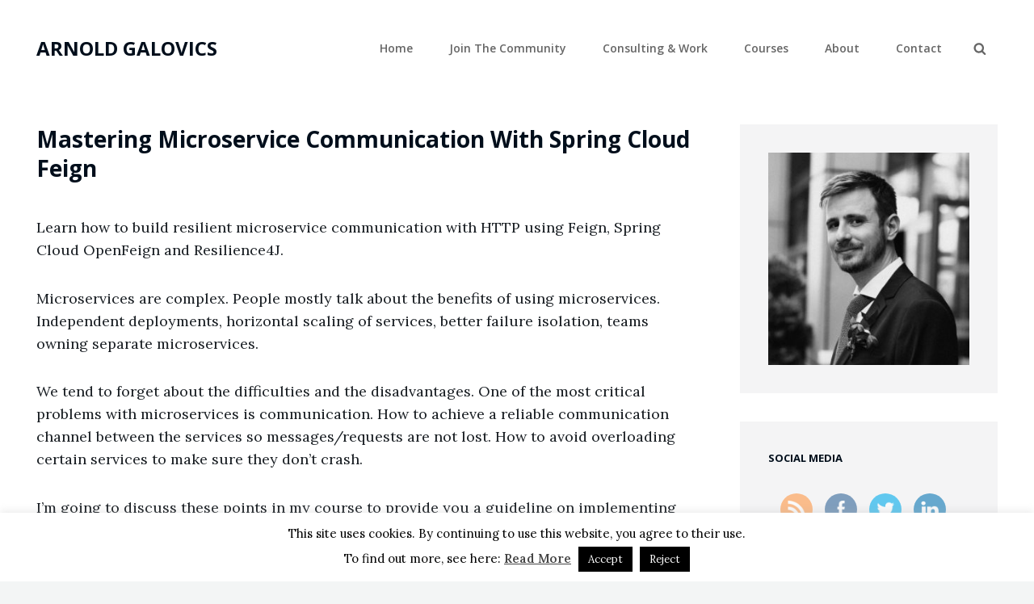

--- FILE ---
content_type: text/css; charset=utf-8
request_url: https://arnoldgalovics.com/wp-content/cache/minify/322c8.css
body_size: 29049
content:
html{font-family:sans-serif;-webkit-text-size-adjust:100%;-ms-text-size-adjust:100%}body{margin:0}article,aside,details,figcaption,figure,footer,header,main,menu,nav,section,summary{display:block}audio,canvas,progress,video{display:inline-block;vertical-align:baseline}audio:not([controls]){display:none;height:0}[hidden],template{display:none}abbr[title]{border-bottom:1px dotted}b,strong{font-weight:700}small{font-size:80%}sub,sup{font-size:75%;line-height:0;position:relative;vertical-align:baseline}sup{top:-0.5em}sub{bottom:-0.25em}img{border:0}svg:not(:root){overflow:hidden}figure{margin:0}hr{-webkit-box-sizing:content-box;-moz-box-sizing:content-box;box-sizing:content-box}code,kbd,pre,samp{font-size:1em}button,input,optgroup,select,textarea{font:inherit;margin:0}select{text-transform:none}button{overflow:visible}button,input,select,textarea{max-width:100%}button,
html input[type=button],input[type=reset],input[type=submit]{-webkit-appearance:button;cursor:pointer}button[disabled],
html input[disabled]{cursor:default;opacity:0.5}button::-moz-focus-inner,input::-moz-focus-inner{border:0;padding:0}input[type=checkbox],input[type=radio]{-webkit-box-sizing:border-box;-moz-box-sizing:border-box;box-sizing:border-box;margin-right:0.4375em;padding:0}input[type=date]::-webkit-inner-spin-button,input[type=date]::-webkit-outer-spin-button,input[type=time]::-webkit-inner-spin-button,input[type=time]::-webkit-outer-spin-button,input[type=datetime-local]::-webkit-inner-spin-button,input[type=datetime-local]::-webkit-outer-spin-button,input[type=week]::-webkit-inner-spin-button,input[type=week]::-webkit-outer-spin-button,input[type=month]::-webkit-inner-spin-button,input[type=month]::-webkit-outer-spin-button,input[type=number]::-webkit-inner-spin-button,input[type=number]::-webkit-outer-spin-button{height:auto}input[type=search]{-webkit-appearance:textfield}input[type=search]::-webkit-search-cancel-button,input[type=search]::-webkit-search-decoration{-webkit-appearance:none}fieldset{border:1px
solid #eee;margin:0
0 1.75em;min-width:inherit;padding:0.875em}fieldset>:last-child{margin-bottom:0}legend{border:0;padding:0}textarea{overflow:auto;vertical-align:top}optgroup{font-weight:bold}body,button,input,select,textarea{font-size:16px;font-size:1rem;font-weight:400;line-height:1.75}.drop-cap:first-letter {font-size:96px;font-size:6rem}.site-title,
.page-title,
.entry-title,
.section-title,
.footer-newsletter .section-heading-wrapper .section-heading-wrap .section-title,
#footer-instagram .widget-title{font-size:26px;font-size:1.625rem;line-height:1.3125}.post-wrapper .entry-title{line-height:1.333}#feature-slider-section .entry-title,
.numbers-content-wrapper .entry-title,
.post-wrapper .entry-title,
.comments-title,
.custom-header-content .entry-title,.comment-reply-title{font-size:24px;font-size:1.5rem}.dropdown-toggle,
.site-title,
.section-subtitle,
blockquote,
.numbers-content-wrapper .entry-container,
.featured-content-wrapper .entry-title,
.portfolio-content-wrapper .entry-title,
.service-content-wrapper .entry-title,
.team-content-wrapper .entry-title,
.author-description .author-title,
#testimonial-content-section .entry-title,
.post-navigation .nav-title,
.footer-newsletter .section-heading-wrapper,
.custom-header-media .wp-custom-header-video-button,
.contact-section .wrapper .entry-title .entry-subtitle,
.contact-section .wrapper .entry-title span,
.custom-header-content .entry-title .sub-title,
.recent-blog-section .post-wrapper .entry-title,
#feature-slider-section .entry-title .sub-title,
#content .section-content-wrapper .entry-title,
#testimonial-content-section .entry-title,
#testimonial-content-section .entry-content{font-size:18px;font-size:1.125rem}.social-navigation,
.comment-content,
.site-footer .site-info,
.more-link,
.author-name,
.comment-reply-title small a,
.site-description,
.site-header .icon-search,
.widget-area,
.widget .hentry .entry-title,
.widget-area .widget_recent_entries li a,
.pagination .prev,
.pagination .next,
.posts-navigation .nav-links a,
.site-main #infinite-handle span,
.header-media .more-link .more-button,
#feature-slider-section .more-link span,
#promotion-section .more-link .more-button,
.site-main #infinite-handle span,
.contact-form form label,
.custom-header-content .site-header-text,
.team-content-wrapper .hentry .hentry-inner .entry-container span,
#contact-section .contact-info .contact-details p,
#contact-section .contact-info .contact-details a,
#testimonial-content-section .entry-container .entry-meta,
.contact-section .wrapper .contact-form form .contact-input::placeholder,
.contact-section .wrapper .contact-form form textarea::placeholder,
#contact-section .section-content-wrap .contact-form form p input:not(#submit){font-size:16px;font-size:1rem}.wp-caption .wp-caption-text,
.widget .hentry.ew-newsletter-wrap input,
#footer-newsletter .ewnewsletter .ew-newsletter-wrap .ew-newsletter-subbox::placeholder{font-size:15px;font-size:0.9375rem}.social-navigation a,
.ctsocialwidget a,
button,
.button,
.site .skip-link,
.menu-toggle,
input[type=button],
input[type=reset],
input[type=submit],
.header-top-left,
.site-navigation .top-menu a,
.woocommerce #respond input#submit,
.woocommerce a.button,
.woocommerce button.button,
.woocommerce input.button,
.more-button,
.sticky-post,
.entry-breadcrumbs,
.site-navigation a,
.woocommerce .woocommerce-breadcrumb{font-size:14px;font-size:0.875rem}.entry-meta,
.image-navigation,
.comment-navigation,
.site-description,
.comment-reply-link,
.comment-metadata .comment-permalink,
.comment-metadata .edit-link,
.pingback .edit-link,
.widget_rss .rss-date,
.widget_rss cite,
.widget .widget-title,
.widget_recent_entries .post-date,
blockquote cite,
blockquote
small{font-size:13px;font-size:0.813rem}.comment-metadata,
.comment-reply-link,
.comment-form label,
.pingback .edit-link,
.contact-section .wrapper .contact-details span,
.post-navigation .nav-subtitle{font-size:12px;font-size:0.75rem}h1,
h2,
h3,
h4,
h5,
h6,
body,
button,
input,
select,
textarea,
.author-description .author-title{font-family:"Lora",serif}.site-title,
.section-title,
.entry-title,
.widget-title,
.nav-subtitle,
.site-description,
.more-button,
button,
.site-navigation a,
.header-top-bar,
.comment-reply-link,
#footer-instagram .widget-title,
.sticky-post,
.ctis-load-more,
.comment-form label,
.contact-section .wrapper .contact-details span,
.posts-navigation .nav-links a,
#contact-section .section-content-wrap .contact-info .contact-details li a,
.contact-form form
label{font-family:"Open Sans",sans-serif}h1,h2,h3,h4,h5,h6{clear:both;font-weight:700;margin:70px
0 35px 0;text-rendering:optimizeLegibility;text-transform:capitalize}p{margin:0
0 1.75em}dfn,cite,em,i{font-style:italic}blockquote{font-size:20px;font-size:1.25rem;font-style:italic;letter-spacing:0;line-height:1.4583333333;margin:0
0 1.75em;overflow:hidden}blockquote
p{margin-bottom:1.167em}blockquote.alignright{border-right:4px solid;font-size:18px;font-size:1.125rem;font-style:normal;font-weight:700;line-height:1.4583333333;padding:0
1.25em 0 0;text-align:right}blockquote.alignleft{border-left:4px solid;font-size:18px;font-size:1.125rem;font-style:normal;font-weight:700;line-height:1.4583333333;padding:0
0 0 1.25em}blockquote cite,
blockquote
small{display:block;font-weight:300;line-height:2.1538461539}blockquote em,
blockquote i,
blockquote
cite{font-style:normal}blockquote>:last-child{margin-bottom:0}address{font-style:normal;margin:0
0 1.75em}code,kbd,tt,var,samp,pre{font-family:"courier",monospace;font-size:16px;font-size:1rem;font-style:normal;line-height:1.5555555556}var{font-style:italic}pre{font-size:1em;margin:0
0 1.75em;max-width:100%;overflow:auto;padding:1.75em;white-space:pre;white-space:pre-wrap;word-wrap:break-word}mark,ins,code{padding:0.125em 0.25em}abbr,acronym{border-bottom:1px dotted #eee;cursor:help}mark,ins{text-decoration:none}big{font-size:125%}html{-webkit-box-sizing:border-box;-moz-box-sizing:border-box;box-sizing:border-box}*,*:before,*:after{-webkit-box-sizing:inherit;-moz-box-sizing:inherit;box-sizing:inherit}hr{border:0;height:1px;margin:0
auto 1.75em}ul,ol{margin:0
0 1.75em 1.3125em;padding:0}ul{list-style:disc}ol{list-style:decimal}li>ul,li>ol{margin-bottom:0}dl{margin:0
0 1.75em}dt{font-weight:500}dd{margin:0
1.3125em 1.75em}img{height:auto;max-width:100%;vertical-align:middle}del{opacity:0.8}table{border:2px
solid;border-collapse:collapse;border-spacing:0;margin:0
0 1.75em;table-layout:inherit;width:100%}caption{font-weight:500;text-align:center}th,td{font-weight:normal;text-align:left}thead
th{font-weight:500}th
a{text-decoration:none}caption,th,td{padding:0.412em 0.824em}thead
tr{border-bottom:2px solid}th,td{border-right:2px solid}.displaynone{display:none}.displayblock{display:block}.drop-cap::first-letter {float:left;line-height:0.6;margin:7px
16px 7px -3px}.site-header-top-main,
.boxed-layout #header-navigation-area
.wrapper{padding:0
30px}.custom-logo{margin:7px
auto}.site-title,.site-description{margin:0}.custom-header-content{padding:112px
30px}.menu-toggle{padding:14px
30px}.dropdown-toggle{padding:7px
0}.site-navigation .menu-item-has-children>a{padding-right:30px}.site-secondary-menu{margin:14px
auto}#site-footer-navigation{margin-bottom:21px}#menu-toggle-footer
.icon{margin-right:5px}.widget,
.pagination,
.woocommerce-pagination,
.post-navigation,
.site-main #infinite-handle,.form-allowed-tags{margin:0
0 35px}#colophon
.widget{margin:0;padding:21px
30px}.widget .widget-title{margin:0
0 28px}.widget
li{margin-bottom:7px}.singular-content-wrap .entry-header,
.archive .page-header,
.error404 .page-header,
.search .page-header,.woocommerce-products-header{margin-bottom:35px}#hero-section .entry-container{padding:30px}.custom-header-content .site-header-text{margin:14px
0 0 0}.section-heading-wrapper{padding:30px}.comment-reply-title,.author-avatar,.comment-form-comment,.comment-notes,.comment-awaiting-moderation,.logged-in-as{margin:0
0 28px}.author-info{padding:35px}.edit-link{margin-top:21px}.section-content-wrapper .post-thumbnail{margin:0
0 21px}.section-content-wrapper .entry-summary,
.section-content-wrapper .entry-content{margin:14px
0 0;width:100%}.section-content-wrapper .entry-footer .entry-meta{margin:21px
0 0}.promotion-content-wrapper .entry-content{margin:28px
0 0}.taxonomy-description,.taxonomy-description-wrapper{margin-top:14px}.site-content .wrapper,.team-content-wrapper{padding:0
30px}.author-info,
.singular-content-wrap .post-thumbnail,
.singular-content-wrap .entry-footer,
.singular-content-wrap .entry-content{margin:35px
0}.recent-blog-content-wrapper,.featured-content-wrapper,.portfolio-content-wrapper,.service-content-wrapper,.team-content-wrapper{padding:0
30px}.archive-posts-wrapper .post-wrapper,
.featured-content-wrapper .hentry,
.portfolio-content-wrapper .hentry,
.service-content-wrapper .hentry,
.team-content-wrapper
.hentry{margin-bottom:35px}.custom-header-content > :last-child,
.page .singular-content-wrap .hentry > :last-child,
.taxonomy-description-wrapper > :last-child,
.widget-column > :last-child,
.widget-area > :last-child,
.widget > :last-child,
.widget li:last-child,
.widget embed:last-child,
.widget iframe:last-child,
.widget object:last-child,
.widget video:last-child,
#colophon .widget li:last-child{margin-bottom:0}#site-generator{padding:28px
30px}.copyright,.powered{margin:0}.site-navigation{margin:0}.site-footer-menu,
.site-primary-menu,
.header-top-bar .top-main-wrapper{margin:0
auto}.posts-navigation div + div,
.post-navigation div+div{margin-top:30px}.wp-caption .wp-caption-text{padding:14px
21px}button,
.button,
input[type=button],
input[type=reset],
input[type=submit],
.woocommerce #respond input#submit,
.woocommerce a.button,
.woocommerce button.button,
.woocommerce
input.button{padding:10px
21px}input[type=date],input[type=time],input[type=datetime-local],input[type=week],input[type=month],input[type=text],input[type=email],input[type=url],input[type=password],input[type=search],input[type=tel],input[type=number],textarea{padding:14px
21px}.comment-form
label{margin-bottom:7px}.contact-details .icon,
.entry-meta
.icon{margin-right:7px}#hero-section
.wrapper{padding:30px}#search-toggle-right{line-height:1.25}.entry-title{margin:0}.singular-content-wrap .entry-title{margin:0
0 0.4375em}.entry-meta{margin:7px
0 0}.infinity-end .site-main .hentry:last-of-type .post-wrapper{margin:0}.post-wrapper .more-link{margin-top:14px}.site-content
.sidebar{margin-top:35px}.site-main .section-content-wrapper .sticky .entry-header{margin-top:49px}.post-wrapper .entry-footer .edit-link{margin:0}.post-wrapper .entry-header .entry-meta{margin-top:14px}#feature-slider-section .entry-container .entry-header .entry-title+.entry-meta{margin:14px
0 0}#feature-slider-section .entry-container .entry-header .entry-meta{margin:0}.form-submit,.reservation-highlight-text{margin:0}.portfolio-content-wrapper .entry-meta, .team-content-wrapper .entry-meta{margin:0}#promotion-section .wrapper
.hentry{padding:30px}input{line-height:normal}button,
button[disabled]:hover,
button[disabled]:focus,
.button,
input[type=button],
input[type=button][disabled]:hover,
input[type=button][disabled]:focus,
input[type=reset],
input[type=reset][disabled]:hover,
input[type=reset][disabled]:focus,
input[type=submit],
input[type=submit][disabled]:hover,
input[type=submit][disabled]:focus,
.woocommerce div.product form.cart .button,
.woocommerce #respond input#submit,
.woocommerce a.button,
.woocommerce button.button,
.instagram-button .load-more,
.woocommerce
input.button{border:2px
solid;border-radius:23px;display:inline-block;font-family:"Open Sans",sans-serif;font-size:16px;font-size:1rem;font-weight:500;letter-spacing:0;line-height:1;padding:12px
31px;text-align:center;text-transform:capitalize;-webkit-transition:all 0.2s ease-in-out;-moz-transition:all 0.2s ease-in-out;-o-transition:all 0.2s ease-in-out;transition:all 0.2s ease-in-out}button:focus,input[type=button]:focus,input[type=reset]:focus,input[type=submit]:focus{outline:thin dotted;outline-offset:-4px}input[type=date],input[type=time],input[type=datetime-local],input[type=week],input[type=month],input[type=text],input[type=email],input[type=url],input[type=password],input[type=search],input[type=tel],input[type=number],textarea{border:none;-webkit-border-radius:0;border-radius:0;margin-top:7px;width:100%}input[type=date]:focus,input[type=time]:focus,input[type=datetime-local]:focus,input[type=week]:focus,input[type=month]:focus,input[type=text]:focus,input[type=email]:focus,input[type=url]:focus,input[type=password]:focus,input[type=search]:focus,input[type=tel]:focus,input[type=number]:focus,textarea:focus{outline:0}.post-password-form{margin-bottom:1.75em}.post-password-form
label{display:block;margin-bottom:1.75em;text-transform:uppercase}.post-password-form input[type=password]{margin-top:0.824em}.post-password-form>:last-child{margin-bottom:0}.search-form{position:relative}input[type=search].search-field{-webkit-appearance:none;margin:0;padding-right:41px;width:100%}.search-submit{border:1px
solid;border-radius:0;bottom:0;overflow:hidden;padding:0;position:absolute;right:0;top:0;width:41px}.footer-newsletter .hentry input[type=email]{padding:11px
28px}#search-container input[type=date],
#search-container input[type=time],
#search-container input[type=datetime-local],
#search-container input[type=week],
#search-container input[type=month],
#search-container input[type=text],
#search-container input[type=email],
#search-container input[type=url],
#search-container input[type=password],
#search-container input[type=search],
#search-container input[type=tel],
#search-container input[type=number],
#search-container textarea, #comments input[type=date],
#comments input[type=time],
#comments input[type=datetime-local],
#comments input[type=week],
#comments input[type=month],
#comments input[type=text],
#comments input[type=email],
#comments input[type=url],
#comments input[type=password],
#comments input[type=search],
#comments input[type=tel],
#comments input[type=number],
#comments
textarea{border:1px
solid}a{text-decoration:none}a:focus{outline:thin dotted}a:hover,a:active{outline:0}.site-secondary-menu{-webkit-flex:0 1 100%;-ms-flex:0 1 100%;flex:0 1 100%}.site-header-top-main,.site-primary-menu,.site-secondary-menu,.disable-in-mobile{display:inherit}.site-header-top-main.toggled-on,
.site-primary-menu.toggled-on,
.site-secondary-menu.toggled-on .social-navigation,
.site-primary-menu.toggled-on .search-social-container,
.site-header-top-main.toggled-on .search-social-container,
.site-secondary-menu.toggled-on .search-social-container,.site-secondary-menu.toggled-on,.site-footer-menu.toggled-on{display:block}.site-header-top-main.toggled-on{clear:both}.primary-search-wrapper,
.header-top-bar
.wrapper{position:relative}.site-navigation ul,
.header-top-left
ul{list-style:none;margin:0}#search-top-container .header-top-left
ul{text-align:center}.site-navigation li,
.header-top-bar .contact-details li,.menu-social-container{position:relative}.menu-social-container{text-align:center}.site-navigation
a{display:block;font-weight:600;letter-spacing:0;line-height:1.5;outline-offset:-1px;text-decoration:none;text-transform:capitalize}.site-navigation a,
.header-top-bar .contact-details
li{padding:7px
0}.site-header .social-navigation
ul{padding:14px
0;margin-bottom:0}.social-navigation{padding:0}#social-primary-navigation{border-bottom:1px solid #EDEDED;border-top:1px solid #EDEDED;display:table;padding:0
30px;width:100%}#social-primary-navigation
ul{margin-left:0}.site-navigation ul
ul{display:none;margin-left:0.875em}.site-navigation ul ul
a{line-height:1.5}.no-js .site-navigation ul
ul{display:block}.site-navigation ul .toggled-on{display:block}.dropdown-toggle{border:none;border-radius:0;line-height:1;position:absolute;right:0;text-transform:none;top:0}#site-generator .dropdown-toggle{display:none}#site-generator .site-navigation .menu-item-has-children>a{margin-right:0}.dropdown-toggle:focus{outline:thin dotted;outline-offset:-1px}.dropdown-toggle.toggled-on
.icon{-ms-transform:rotate(-180deg);-webkit-transform:rotate(-180deg);transform:rotate(-180deg)}.site-navigation .menu-item-has-children > a > .icon,
.site-navigation .page_item_has_children > a > .icon,
.site-navigation ul a>.icon{display:none}.social-navigation
ul{list-style:none;text-align:center}.ctsocialwidget
ul{list-style:none}.ctsocialwidget
li{display:inline-block;margin:0
14px}.social-navigation
li{display:inline-block;margin:0}.social-navigation li
a{padding:9px
7px}.social-navigation a,
.ctsocialwidget
a{-webkit-border-radius:0;border-radius:0;display:inline-block;line-height:1.5}.social-navigation
.icon{height:16px;vertical-align:middle;width:16px}#footer-menu-section .social-navigation
.icon{height:28px;width:28px}#footer-menu-section .social-navigation li
a{padding:14px}.site-footer-menu .social-navigation
.icon{height:21px;width:21px}.post-navigation{clear:both}.post-navigation .nav-links{border-bottom:2px solid;border-collapse:collapse;display:table;table-layout:fixed;width:100%}.post-navigation
a{display:block;text-decoration:none}.post-navigation
span{display:block}.post-navigation .nav-subtitle-icon-wrapper{display:inline}.post-navigation .nav-subtitle{letter-spacing:1px;margin-bottom:7px;text-transform:uppercase}.post-navigation .nav-title{display:inline;text-rendering:optimizeLegibility;font-weight:700}.post-navigation .nav-previous,
.post-navigation .nav-next{padding-bottom:56px;position:relative;vertical-align:top;text-align:center}.post-navigation .nav-previous
.icon{margin-right:7px;-webkit-transform:rotate(90deg);-ms-transform:rotate(90deg);transform:rotate(90deg)}.post-navigation .nav-next
.icon{margin-left:7px;-webkit-transform:rotate(270deg);-ms-transform:rotate(270deg);transform:rotate(270deg)}.pagination .prev,
.pagination
.next{width:100%}.pagination
.prev{float:left}.pagination
.next{float:right}.image-navigation,.comment-navigation{border-bottom:1px solid;border-top:1px solid;line-height:1.6153846154;margin:0
7.6923% 2.1538461538em;padding:1.0769230769em 0}.comment-navigation{margin-right:0;margin-left:0}.comments-title+.comment-navigation{border-bottom:0;margin-bottom:0}.image-navigation .nav-previous:not(:empty),
.image-navigation .nav-next:not(:empty),
.comment-navigation .nav-previous:not(:empty),
.comment-navigation .nav-next:not(:empty){display:inline-block}.image-navigation .nav-previous:not(:empty) + .nav-next:not(:empty):before,
.comment-navigation .nav-previous:not(:empty)+.nav-next:not(:empty):before{content:"/";display:inline-block;opacity:0.7;padding:0
0.538461538em}.social-primary-enabled.header-right-menu-disabled .site-branding{margin:14px
auto;text-align:center}#menu-main-menu{z-index:99}.site-primary-menu.toggled-on{border-top:1px solid #EDEDED;left:0;width:100%;z-index:999}.site-primary-menu.toggled-on::after{height:100%;left:0;margin:0;position:absolute;padding:0;top:0;width:100%}.site-primary-menu.toggled-on .primary-menu{border:none;padding:14px
30px}.site-primary-menu.toggled-on #primary-page-menu{padding:14px
30px}#search-toggle-top .icon, #search-toggle-right
.icon{width:16px}#search-top-container.displaynone #search-container{display:none}.header-top-bar #search-toggle-top{display:none}.search-with-social{display:none}.search-with-social.toggled-on{display:block}.posts-navigation,.pagination{clear:both;text-align:center}.pagination .page-numbers{display:inline-block;padding:7px}.navigation.pagination{margin:0
auto;max-width:572px}.posts-navigation .nav-links{margin:0
auto}.posts-navigation .nav-links .nav-previous a,
.posts-navigation .nav-links .nav-next a,
.pagination .prev,
.pagination
.next{border-radius:23px;display:inline-block;font-weight:600;padding:10px
31px;text-align:center;text-transform:capitalize;-webkit-transition:all 0.2s ease-in-out;-moz-transition:all 0.2s ease-in-out;-o-transition:all 0.2s ease-in-out;transition:all 0.2s ease-in-out}.infinite-loader{clear:both;display:none;padding:0
0 35px}.site-main #infinite-handle{clear:both;text-align:center}.infinite-scroll .woocommerce-pagination{display:none}input[type=search].search-field{line-height:1.3125}.breadcrumb-area{overflow:hidden;position:relative;text-align:center;width:100%;z-index:2}.entry-breadcrumbs,
.woocommerce .woocommerce-breadcrumb{margin:0;padding:14px
30px}.entry-breadcrumbs a,
.woocommerce .woocommerce-breadcrumb
a{margin-right:20px;position:relative;text-decoration:none}.entry-breadcrumbs a:after,
.woocommerce .woocommerce-breadcrumb a:after{border-top:4px solid transparent;border-bottom:4px solid transparent;border-left:4px solid;content:"";display:block;margin-top:-3px;position:absolute;right:-12px;top:50%}#scrollup{border:none;cursor:pointer;display:none;outline:none;padding:7px;position:fixed;bottom:20px;right:20px;text-decoration:none;width:42px;height:42px;z-index:9999}#scrollup:hover,#scrollup:focus{text-decoration:none}#scrollup
.icon{font-size:28px;font-size:1.75rem;width:28px;-webkit-transform:rotate(180deg);-ms-transform:rotate(180deg);transform:rotate(180deg)}.says,.screen-reader-text{clip:rect(1px, 1px, 1px, 1px);height:1px;overflow:hidden;position:absolute !important;width:1px;word-wrap:normal !important}.site .skip-link{display:block;font-weight:700;left:-9999em;outline:none;padding:15px
23px 14px;text-decoration:none;text-transform:none;top:-9999em}.site .skip-link:focus{clip:auto;height:auto;left:6px;top:7px;width:auto;z-index:100000}.alignleft{float:left;margin:0.75em 1.75em 1.75em 0}.alignright{float:right;margin:0.75em 0 1.75em 1.75em}.aligncenter{clear:both;display:block;margin:0
auto 1.75em}.author-info:before,
.author-info:after,
.content-wrapper:before,
.content-wrapper:after,
#promotion-section .hentry:before,
#promotion-section .hentry:after,
.clear:before,
.clear:after,
.header-top-bar:before,
.header-top-bar:after,
.site-header-top-main:before,
.site-header-top-main:after,
#hero-section:before,
#hero-section:after,
.featured-content-wrapper:before,
.featured-content-wrapper:after,
.portfolio-content-wrapper:before,
.portfolio-content-wrapper:after,
.service-content-wrapper:before,
.service-content-wrapper:after,
.team-content-wrapper:before,
.team-content-wrapper:after,
.numbers-content-wrapper:before,
.numbers-content-wrapper:after,
blockquote:before,
blockquote:after,
.entry-content:before,
.entry-content:after,
.entry-summary:before,
.entry-summary:after,
.site-content:before,
.site-content:after,
.site-main > article:before,
.site-main > article:after,
.comment-navigation:before,
.comment-navigation:after,
.post-navigation:before,
.post-navigation:after,
.pagination:before,
.pagination:after,
.primary-menu:before,
.primary-menu:after,
.social-links-menu:before,
.social-links-menu:after,
.widget:before,
.widget:after,
.textwidget:before,
.textwidget:after,
#tertiary:before,
#tertiary:after,
#footer-newsletter .wrapper:before,
#footer-newsletter .wrapper:after{content:"";display:table}.author-info:after,
.content-wrapper:after,
#promotion-section .hentry:after,
.clear:after,
.header-top-bar:after,
.site-header-top-main:after,
#hero-section:after,
.featured-content-wrapper:after,
.portfolio-content-wrapper:after,
.service-content-wrapper:after,
.team-content-wrapper:after,
.numbers-content-wrapper:after,
blockquote:after,
.entry-content:after,
.entry-summary:after,
.comment-content:after,
.site-content:after,
.site-main > article:after,
.comment-navigation:before,
.comment-navigation:after,
.post-navigation:after,
.pagination:after,
.primary-menu:after,
.social-links-menu:after,
.widget:after,
.textwidget:after,
#tertiary:after,
#footer-newsletter .wrapper:after{clear:both}.widget
.hentry{float:left;width:100%}.widget .widget-title{line-height:1.6153846154;letter-spacing:0;text-align:left;text-transform:uppercase}.widget .widget-title:empty{margin-bottom:0}.widget-area ul,
.widget-area
ol{list-style:none;margin-left:0}.widget-area
li{line-height:2}.widget-title
a{text-decoration:none}.widget_categories ul,
.widget_archive
ul{text-align:right;margin-left:0}.widget_categories li,
.widget_archive
li{display:block;height:1%;overflow:hidden}.widget_categories ul a,
.widget_archive ul
a{float:left}.widget .hentry.ew-newsletter-wrap{text-align:center;width:auto;float:none}.widget .hentry.ew-newsletter-wrap
input{width:100%}.widget.widget_calendar
table{margin:0}.widget_calendar td,
.widget_calendar
th{line-height:3;padding:0;text-align:center}.widget_calendar tbody
a{display:block}.widget-area
.gallery{margin:0}.widget_recent_entries .post-date{display:block;line-height:1.615384615;margin-bottom:0.538461538em}.widget_recent_entries li:last-child .post-date{margin-bottom:0}.widget_rss .rsswidget
img{margin-top:-0.375em}.widget_rss .rss-date,
.widget_rss
cite{display:block;font-style:normal;line-height:1.615384615;margin:14px
0}.widget_rss .rssSummary:last-child{margin-bottom:2.1538461538em}.widget_rss li:last-child :last-child{margin-bottom:0}.tagcloud
a{border:1px
solid;-webkit-border-radius:0;border-radius:0;display:inline-block;line-height:1;margin:0
0.1875em 0.4375em 0;padding:0.5625em 0.4375em 0.5em}.tagcloud a:hover,
.tagcloud a:focus{outline:0}.sidebar
.widget{padding:35px
0 35px 0}footer#colophon{clear:both}#secondary
.widget{padding:35px}#secondary .widget .section-heading-wrapper{padding:0;text-align:left}#secondary .widget
.hentry{padding:0;text-align:left}#page{margin:0
auto;overflow-x:hidden}.boxed-layout
#page{max-width:1640px}#page header, #page .below-site-header{margin:0
auto}.wp-block-column{flex-basis:100%;flex-grow:0}.wp-block-column:not(:last-child){margin-right:0}.wp-block-column:not(:first-child){margin-left:0}.wrapper,
.home .recent-blog-section .wrapper,
#promotion-section .content-wrapper,
.boxed-layout #header-navigation-area .wrapper,
.boxed-layout #footer-menu-section .wrapper,
.boxed-layout #feature-slider-section .wrapper,
.boxed-layout #promotion-section .wrapper,
.boxed-layout #footer-instagram
.wrapper{margin:0
auto;max-width:1490px;width:100%}#header-top-bar
.wrapper{padding:0
30px}.boxed-layout #promotion-section .wrapper,
.boxed-layout #feature-slider-section
.wrapper{max-width:100%}.header-media .wrapper,
#header-navigation-area .wrapper,
#promotion-section .wrapper,
#footer-instagram .wrapper,
#footer-newsletter .wrapper,
#feature-slider-section .wrapper,
#footer-menu-section
.wrapper{max-width:100%}.boxed-layout .header-media .wrapper,
.boxed-layout #footer-newsletter
.wrapper{max-width:1770px;width:100%}.site-content{overflow:hidden;position:relative;word-wrap:break-word;z-index:2}#content[tabindex="-1"]:focus{outline:0}.page-template .content-area{padding:0
30px}.header-top-left,
.site-navigation .top-menu
a{letter-spacing:0;line-height:1.5}.header-top-bar>.header-top-right.top-without-menu{display:none}#header-content
.wrapper{padding:14px
30px}.site-branding{max-width:100%;min-width:0;overflow:hidden;padding:14px
0;text-align:center}.custom-logo{display:block;max-width:80px}.site-title{font-weight:700;line-height:1.5;text-transform:uppercase}.site-description{line-height:1.6153846154;text-transform:capitalize}.site-title
a{text-decoration:none}.menu-toggle{border:none;display:block;font-weight:600;line-height:1.5;margin:0
auto;text-transform:capitalize}.menu-search-toggle,
.menu-search-top-toggle .search-label{display:none}#menu-toggle-secondary{margin:0}#menu-toggle-footer{margin:0
auto 7px auto}.header-right-menu-disabled .site-secondary-menu{display:block;margin:0}.header-right-menu-disabled .site-secondary-menu .social-navigation{display:block}.header-right-menu-disabled .site-secondary-menu .social-navigation
ul{padding:0}.no-js .menu-toggle{display:none}.menu-toggle:focus{outline:0}#search-toggle.menu-toggle
.icon{margin-right:0}.toggled-on.menu-toggle .icon-bars,
.toggled-on.menu-toggle .icon-search,
.menu-toggle .icon-close{display:none}.toggled-on.menu-toggle .icon-close{display:inline-block}.menu-label-prefix{display:none}.search-container{display:block;padding:21px
30px}#primary-menu-toggle{margin:0
auto}#header-content{clear:both}.header-media{clear:both}.header-media
.wrapper{position:relative}.header-media .post-thumbnail{margin:0}.has-header-video .custom-header-media
img{display:none}.custom-header-content{display:block;margin:0
auto;max-width:1490px;padding:100px
30px;position:relative;text-align:center;z-index:2}.custom-header-content .entry-container-wrap{padding:30px}.custom-header-content .entry-container-wrap
p{margin-top:21px}.custom-header-content .site-header-text
a{text-decoration:underline}.custom-header-content .site-header-text a:hover,
.custom-header-content .site-header-text a:focus{text-decoration:none}.no-header-media-text .custom-header-media
img{display:block}.custom-header-media
img{display:none}.no-header-media-text .custom-header-media
img{display:block}.custom-header-content .entry-container-wrap{margin:0
auto;max-width:570px;text-align:center}.custom-header-media .wp-custom-header-video-button{-webkit-transition:background-color 0.2s ease-in-out, border-color 0.2s ease-in-out, color 0.3s ease-in-out;-moz-transition:background-color 0.2s ease-in-out, border-color 0.2s ease-in-out, color 0.3s ease-in-out;-o-transition:background-color 0.2s ease-in-out, border-color 0.2s ease-in-out, color 0.3s ease-in-out;border-radius:50%;bottom:50px;left:48%;overflow:hidden;padding:10px
11px;position:absolute;transition:background-color 0.2s ease-in-out, border-color 0.2s ease-in-out, color 0.3s ease-in-out;z-index:100}.custom-header-content .entry-title,
.custom-header-content .site-header-text{margin-left:auto;margin-right:auto;max-width:1040px;position:relative}.below-site-header{position:relative;z-index:2}.menu-open
.overlay{height:100%;opacity:0.65;position:absolute;top:0;width:100%;z-index:9999}.site-primary-menu,.site-secondary-menu{display:none}.singular-content-wrap .entry-title,
.singular-content-wrap .entry-meta{text-align:left}.custom-header .custom-header-content .entry-container-wrap .entry-title .sub-title,
#feature-slider-section .entry-container .entry-container-wrap .entry-title .sub-title{display:block;font-weight:400}.custom-header:before{background-color:#000;content:"";display:block;height:100%;left:0;position:absolute;top:0;width:100%}.custom-header{clear:both;margin:0
auto;position:relative;width:100%}.has-header-video .custom-header-media video,
.has-header-video .custom-header-media
iframe{position:absolute;left:0;top:0;width:100%;height:100%}#search-toggle-right{padding:14px}.site-main
.hentry{text-align:left}#content .section-content-wrapper .hentry,
.recent-blog-section .section-content-wrapper.layout-three .hentry,
.featured-content-wrapper .hentry,
.portfolio-content-wrapper .hentry,
.service-content-wrapper .hentry,
.team-content-wrapper .hentry,
.numbers-content-wrapper .hentry,
#testimonial-content-section
.hentry{float:left;position:relative;width:100%}.singular-content-wrap .entry-header,
.archive .page-header,
.error404 .page-header,
.search .page-header,.woocommerce-products-header{text-align:left}.section-content-wrapper .post-wrapper .post-thumbnail{margin:0}Î .section-content-wrapper .post-wrapper .entry-container{margin:0;padding:0;text-align:left}.section-content-wrapper .post-wrapper .entry-header,
.section-content-wrapper .post-wrapper .entry-summary{margin:21px
auto}.section-content-wrapper .post-wrapper .entry-footer{border-top:1px solid;margin:0
auto}.section-content-wrapper .post-wrapper .entry-footer .entry-meta{-webkit-box-pack:justify;-ms-flex-pack:justify;display:-webkit-box;display:-ms-flexbox;display:flex;justify-content:space-between;margin:0}.post-wrapper .entry-footer .comments-link,
.post-wrapper .entry-footer .tags-links{padding:21px
0}.entry-title
a{text-decoration:none}.cover-link{display:block;height:100%}.post-thumbnail
img{display:block;margin:0
auto}.singular-header-image
img{width:100%}a.post-thumbnail:hover,a.post-thumbnail:focus{opacity:0.85}h1{font-size:32px;font-size:2rem;line-height:1.325}h2{font-size:28px;font-size:1.75rem;line-height:1.3611}h3{font-size:24px;font-size:1.5rem;line-height:1.4}h4{font-size:22px;font-size:1.375rem;line-height:1.4583}h5{font-size:18px;font-size:1.125rem;line-height:1.55}h6{font-size:16px;font-size:1rem;line-height:1.5}h1:first-child,h2:first-child,h3:first-child,h4:first-child,h5:first-child,h6:first-child{margin-top:0}.post-navigation .nav-title,.entry-title,.comments-title{-webkit-hyphens:auto;-moz-hyphens:auto;-ms-hyphens:auto;hyphens:auto}.author-description>:last-child,.entry-content>:last-child,.entry-summary>:last-child,.page-content>:last-child,.comment-content>:last-child,.textwidget>:last-child{margin-bottom:0}.more-link{clear:both;display:block;margin-top:28px;word-wrap:break-word}.more-button,
.site-main #infinite-handle
span{border:2px
solid;border-radius:23px;display:inline-block;font-size:14px;font-size:0.875rem;font-weight:500;letter-spacing:0;line-height:1;padding:12px
31px;text-align:center;text-transform:capitalize;-webkit-transition:all 0.2s ease-in-out;-moz-transition:all 0.2s ease-in-out;-o-transition:all 0.2s ease-in-out;transition:all 0.2s ease-in-out}.view-more{clear:both;margin:0
0 35px;padding:0
30px;text-align:center}.author-info{clear:both;text-align:center}.author-avatar
.avatar{height:150px;width:150px}.author-description .author-title{clear:none;line-height:1.555;margin:0
0 14px}.author-description{overflow:hidden}.author-link{clear:both;display:block;margin-top:21px;white-space:nowrap}.entry-footer:empty{margin:0}.site-main .section-content-wrapper .sticky .entry-header{position:relative}.sticky-post{display:inline-block;font-size:13px;font-size:0.8125rem;margin-bottom:7px;padding:7px
14px 7px;text-align:center;text-transform:uppercase;z-index:9}.sticky-post:after{content:""}.has-post-thumbnail .sticky-post{display:inline-block;font-size:13px;font-size:0.8125rem;padding:7px
14px 7px;position:absolute;right:-14px;top:0;text-align:center;text-transform:uppercase;z-index:9}.has-post-thumbnail .sticky-post:after{content:"";border-top:11px solid;border-left:0 solid transparent;border-right:14px solid transparent;bottom:-11px;position:absolute}.has-post-thumbnail .sticky-post:after{right:0}.entry-meta{text-transform:capitalize}.entry-meta
.sep{display:none}.entry-header .byline,
.entry-header .cat-links{clear:both;display:block}.singular-content-wrap .entry-footer .cat-links,
.singular-content-wrap .entry-footer .tags-links{display:block}.singular-content-wrap .entry-footer span
span{display:block;font-weight:700;margin-bottom:14px;text-transform:uppercase}.singular-content-wrap .entry-footer .cat-links a,
.singular-content-wrap .entry-footer .tags-links
a{border:none;display:inline-block;letter-spacing:0.1em;margin:0
0 10px 0;padding:5px
0;text-decoration:none;text-transform:capitalize}.updated:not(.published){display:none}.taxonomy-description
p{margin:0.5384615385em 0 1.6153846154em}.taxonomy-description>:last-child{margin-bottom:0}.page-links{clear:both;margin:0
0 1.75em}.page-links a,.page-links>span{border:1px
solid;-webkit-border-radius:0;border-radius:0;display:inline-block;font-size:13px;font-size:0.8125rem;line-height:1.6923076923em;margin-right:0.3076923077em;text-align:center;text-decoration:none;width:2em}.page-links>.page-links-title{border:none;height:auto;margin:0;padding-right:0.6153846154em;width:auto}.entry-attachment{margin-bottom:1.75em}.entry-caption{font-style:italic;line-height:1.6153846154;padding-top:7px}.entry-caption>:last-child{margin-bottom:0}span.comments-link{display:none}.comments-area{clear:both;display:block;float:left;width:100%}.comment-list{list-style:none;margin:0}.comment-list article,
.comment-list .pingback,
.comment-list
.trackback{margin:35px
0;padding:0}.comment-list
.children{list-style:none;margin:0}.comment-list .children>li{padding-left:0}.author-name{display:block;font-style:normal;font-weight:600;line-height:1.75;text-transform:capitalize}.author-name
a{text-decoration:none}.comment-author{float:left;margin:0
1.3125em 0 0}.comment-author
.avatar{height:70px;position:relative;width:70px}.comment-container{overflow:hidden}.comment-metadata,
.pingback .edit-link{line-height:2.1538461539}.comment-reply-link,
.comment-metadata .comment-permalink,
.comment-metadata .edit-link,
.pingback .edit-link{display:inline-block;letter-spacing:0;margin-top:0;text-transform:capitalize}.comment-metadata .edit-link:before,
.pingback .edit-link:before{content:" ";display:inline-block;opacity:0.7;padding:0
0.538461538em;border:1px
solid;transform:rotate(90deg);margin-bottom:4px}.comment-content{letter-spacing:0;line-height:1.75;margin:14px
0 14px 95px;padding:0;position:relative}.comment-content ul,
.comment-content
ol{margin:0
0 1.6470588235em 1.2352941176em}.comment-content li > ul,
.comment-content li>ol{margin-bottom:0}.comment-reply-link{font-weight:700;letter-spacing:0;line-height:2.3333333333;margin-left:0;text-transform:uppercase}.comment-form
label{font-weight:700;text-transform:uppercase}.comment-respond{margin:21px
0;margin-bottom:0}.no-comments{clear:both;content:"";display:table;margin:1.75em 0;padding:2.1875em;table-layout:fixed;width:100%}.comment-navigation+.no-comments{margin-top:0;padding-top:0}.comment-reply{margin:0
5em;padding:0
5px}.comment-reply-title{line-height:1.4}.comment-reply-title
small{font-size:100%}.comment-reply-title small
a{float:right;font-weight:400;text-decoration:none}.comment-meta{margin-bottom:7px}.comments-title,.comment-reply-title{text-align:left}.comment-respond{border:none}.comment-notes{font-style:italic;text-align:left}#comments .comments-title{margin:55px
0}#colophon .widget-column{float:left;position:relative;width:100%;z-index:2}#site-generator{clear:both}.site-info{letter-spacing:0;text-align:center;text-transform:capitalize}.widget-area .widget_recent_entries li
a{font-weight:700;letter-spacing:0;line-height:1.75}.widget-area{letter-spacing:0;line-height:1.75}#menu-main-menu-4.footer-menu,#menu-social-menu-4.footer-menu{display:block;text-align:center}#footer-menu-section .footer-menu{text-align:center}#footer-menu-section.toggled-on .footer-menu{display:block}#footer-menu-section .footer-menu{display:none}.site
.avatar{border-radius:50%}.entry-content .wp-smiley,
.entry-summary .wp-smiley,
.comment-content .wp-smiley,
.textwidget .wp-smiley{border:none;margin-top:0;margin-bottom:0;padding:0}.entry-content a img,
.entry-summary a img,
.comment-content a img,
.textwidget a
img{display:block}.post-thumbnail{display:block}embed,iframe,object,video{margin-bottom:1.75em;max-width:100%;vertical-align:middle}p>embed,p>iframe,p>object,p>video{margin-bottom:0}.wp-caption{margin-bottom:0;max-width:100%}.wp-caption img[class*=wp-image-]{display:block;margin:0}.wp-caption .wp-caption-text{letter-spacing:0;line-height:1.8666666667;text-align:center}.gallery{margin:0
-1.1666667% 1.75em}.gallery-item{display:inline-block;max-width:33.33%;padding:0
1.1400652% 2.2801304%;text-align:center;vertical-align:top;width:100%}.gallery-columns-1 .gallery-item{max-width:100%}.gallery-columns-2 .gallery-item{max-width:50%}.gallery-columns-4 .gallery-item{max-width:25%}.gallery-columns-5 .gallery-item{max-width:20%}.gallery-columns-6 .gallery-item{max-width:16.66%}.gallery-columns-7 .gallery-item{max-width:14.28%}.gallery-columns-8 .gallery-item{max-width:12.5%}.gallery-columns-9 .gallery-item{max-width:11.11%}.gallery-icon
img{margin:0
auto;width:100%}.gallery-caption{display:block;padding-top:7px}.gallery-columns-6 .gallery-caption,
.gallery-columns-7 .gallery-caption,
.gallery-columns-8 .gallery-caption,
.gallery-columns-9 .gallery-caption{display:none}.icon{display:inline-block;fill:currentColor;height:1em;position:relative;top:-0.1em;vertical-align:middle;width:1em}.section{clear:both;display:block;overflow:hidden;position:relative;width:100%;z-index:2}.section:after,.site-content:after,.breadcrumb-area:after{bottom:0;content:"";left:0;margin:0
auto;max-width:1920px;position:absolute;right:0;width:100%;z-index:-1}.section:after,
.boxed-layout .site-content:after,
.boxed-layout .breadcrumb-area:after{max-width:1510px;width:calc(100% - 60px)}.boxed-layout #clients-section.has-background-image{margin:0
auto;max-width:1510px}.section-heading-wrapper{margin:0
auto;max-width:1090px;text-align:center;width:100%}.section-title{margin:0;text-transform:capitalize}.recent-blog-section
.wrapper{max-width:1040px}#feature-slider-section{border:none;padding:0}#feature-slider-section
.hentry{width:100%}#feature-slider-section .slider-content-wrapper .entry-container{text-align:center}#feature-slider-section .slider-content-wrapper .more-link{border:none;text-align:center}#feature-slider-section .entry-container{display:block}#feature-slider-section .slider-image
img{height:100%;left:0;-o-object-fit:cover;object-fit:cover;top:0;-ms-transform:none;-moz-transform:none;-webkit-transform:none;transform:none;width:100%}#feature-slider-section .entry-container{display:block;margin:0
auto;max-width:100%;text-align:center}#feature-slider-section .entry-container .entry-title{font-weight:700;letter-spacing:0;line-height:1.3333333333}#feature-slider-section .entry-container .entry-summary{font-weight:400;letter-spacing:0;line-height:1.5555555556}#feature-slider-section .entry-container .entry-summary
p{margin-top:21px}#feature-slider-section .cycle-prev,
#feature-slider-section .cycle-next{border:none;-webkit-border-radius:50%;border-radius:50%;box-shadow:0 0 10px rgba(0, 0, 0, 0.2);cursor:pointer;height:40px;opacity:1;outline:none;padding:7px;position:absolute;text-decoration:none;top:50%;-moz-transition:all 0.2s ease-in-out;-webkit-transition:all 0.2s ease-in-out;transition:all 0.2s ease-in-out;width:40px;z-index:199}#feature-slider-section .cycle-prev{left:-100px}#feature-slider-section .cycle-next{right:-100px}#feature-slider-section:hover .cycle-prev{left:5px}#feature-slider-section:hover .cycle-next{right:5px}#feature-slider-section:hover .cycle-prev,
#feature-slider-section:hover .cycle-next{display:block;opacity:1}#feature-slider-section .cycle-prev:hover,
#feature-slider-section .cycle-prev:focus,
#feature-slider-section .cycle-next:hover,
#feature-slider-section .cycle-next:focus{text-decoration:none}#feature-slider-section .cycle-prev .icon,
#feature-slider-section .cycle-next
.icon{font-size:28px;font-size:1.75rem;margin:3px
0}#feature-slider-section .cycle-prev
.icon{-webkit-transform:rotate(90deg);-ms-transform:rotate(90deg);transform:rotate(90deg)}#feature-slider-section .cycle-next
.icon{-webkit-transform:rotate(270deg);-ms-transform:rotate(270deg);transform:rotate(270deg)}.cycle-pager{display:none}#feature-slider-section .slider-content-wrapper .entry-container .entry-container-wrap{margin:0
auto;max-width:570px;padding:30px;text-align:center}.team-content-wrapper .hentry-inner,
.service-content-wrapper .hentry-inner{text-align:center}.featured-content-wrapper .hentry-inner{text-align:left}.featured-content-wrapper .post-thumbnail,
.portfolio-content-wrapper .post-thumbnail{width:100%}.featured-content-wrapper.section-content-wrapper .post-thumbnail{margin:0}.featured-content-wrapper .entry-title,
.portfolio-content-wrapper .entry-title{font-weight:700;letter-spacing:0;line-height:1.6666666667}.featured-content-wrapper .more-link{text-align:left}.featured-content-wrapper .entry-container,
.team-content-wrapper .hentry-inner,
.service-content-wrapper .hentry-inner{padding:28px}#feature-slider-section .more-link
span{border:none}.portfolio-content-wrapper{overflow:hidden}.portfolio-content-wrapper .post-thumbnail{margin:0}.portfolio-content-wrapper .hentry-inner .portfolio-thumbnail
span{display:none}.portfolio-content-wrapper
.hentry{height:auto;line-height:1.75}.portfolio-content-wrapper .hentry:hover .hentry-inner .portfolio-thumbnail
span{border-radius:100px;display:block;left:50%;line-height:1;padding:14px;position:absolute;top:50%;transform:translate(-50%, -50%);z-index:99}.portfolio-content-wrapper .hentry-inner{position:relative}.portfolio-content-wrapper .entry-container{height:100%;opacity:1;position:absolute;left:0;text-align:center;top:0;width:100%}.portfolio-content-wrapper .hentry:hover .entry-container{opacity:1}.portfolio-content-wrapper .entry-meta
a{text-decoration:none}.portfolio-content-wrapper .entry-container{background:rgba(0, 0, 0, 0.5);transition:all 0.2s ease-in-out}.portfolio-content-wrapper .entry-container>.inner-wrap{background:rgba(0, 0, 0, 0.65);bottom:0;display:block;left:0;padding:14px
21px;position:absolute;-webkit-transition:all 0.2s ease-in-out;-moz-transition:all 0.2s ease-in-out;-o-transition:all 0.2s ease-in-out;transition:all 0.2s ease-in-out;width:100%}.portfolio-content-wrapper .section-content-wrapper .entry-title{display:block;position:relative}.featured-content-wrapper .hentry .post-thumbnail img,
.portfolio-content-wrapper .hentry .post-thumbnail
img{width:100%}#portfolio-content-section .more-link .more-button{border:none}#portfolio-content-section .more-link .more-button:hover{background:none}.portfolio-content-wrapper .hentry .hentry-inner .portfolio-thumbnail a:hover{background:rgba(0, 0, 0, 0.35)}#hero-section{margin:0;padding:0}#hero-section:after{border:0}#hero-section
.hentry{position:relative}#hero-section .entry-container{clear:both;max-width:100%;padding-left:0;padding-right:0;width:100%}#hero-section .post-thumbnail{background-position:center center;background-size:cover;content:"";float:left;margin:0;padding-bottom:100%;width:100%}#hero-section .post-thumbnail
a{bottom:0;border:none;left:0;position:relative;right:0;top:0}.hero-content-wrapper .entry-container.full-width>*{margin-left:auto;margin-right:auto;max-width:990px}#hero-section .entry-content{margin:21px
0 0}#hero-section .more-link .more-button{border:none}#testimonial-content-section .section-content-wrapper{display:block;padding-bottom:77px;position:relative}#testimonial-content-section
.testimonial_slider_wrap{width:100%}#testimonial-content-section .section-content-wrapper .entry-container{padding:35px}#testimonial-content-section .post-thumbnail{margin:0
0 -42px}#clients-section .cycle-prev,
#clients-section .cycle-next,
#testimonial-content-section .cycle-prev,
#testimonial-content-section .cycle-next{border:none;cursor:pointer;outline:none;padding:0;text-decoration:none;-moz-transition:all 0.2s ease-in-out;-webkit-transition:all 0.2s ease-in-out;transition:all 0.2s ease-in-out;z-index:199}#clients-section .icon,
#testimonial-content-section
.icon{font-size:32px;font-size:2rem;width:18px}#clients-section .cycle-prev .icon,
#testimonial-content-section .cycle-prev
.icon{-webkit-transform:rotate(90deg);-ms-transform:rotate(90deg);transform:rotate(90deg)}#clients-section .cycle-next .icon,
#testimonial-content-section .cycle-next
.icon{-webkit-transform:rotate(270deg);-ms-transform:rotate(270deg);transform:rotate(270deg)}#testimonial-content-section .entry-header:before{border-top:3px solid;content:"";display:block;margin:28px
auto;width:40px}#testimonial-content-section .entry-title,
#testimonial-content-section .entry-meta{display:block}#testimonial-content-section .entry-meta{letter-spacing:0;line-height:1.75;text-transform:capitalize}#clients-section .cycle-pager,
#testimonial-content-section .cycle-pager{display:inline-block;font-size:42px;font-size:2.625rem;line-height:0;position:relative;top:30px}#clients-section .controller,
#testimonial-content-section
.controller{bottom:0;display:block;left:0;position:absolute;text-align:center;top:100%;width:100%;z-index:101}#clients-section .cycle-pager span,
#testimonial-content-section .cycle-pager
span{clear:both;cursor:pointer;display:inline-block;height:16px;line-height:16px;margin:0
7px;width:16px}#clients-section .cycle-pager > *,
#testimonial-content-section .cycle-pager>*{cursor:pointer}#testimonial-content-section .entry-title{margin:21px
0 0;line-height:1.5555555556}#testimonial-content-section .more-link{display:none}#testimonial-content-section .entry-content{margin:0;padding-top:0;position:relative;letter-spacing:0;line-height:1.6666666667;text-align:center}#testimonial-content-section .post-thumbnail{z-index:1}#testimonial-content-section .post-thumbnail
img{border-radius:50%;height:100px;width:100px}#clients-section{padding:30px;padding-top:0}.clients-content-wrapper{margin-bottom:35px;position:relative}.clients-content-wrapper .post-thumbnail{margin:0}.clients-content-wrapper
.hentry{padding:0
15px 30px}#testimonial-content-section .cycle-slideshow{margin:0
30px}#testimonial-content-section .cycle-prev,
#testimonial-content-section .cycle-next{position:relative;top:20px}.testimonial-wrapper .hentry .entry-header{text-align:center}#clients-section .cycle-pager{top:8px}#testimonial-content-section .section-content-wrapper .testimonial-thumbnail.post-thumbnail+.entry-container{padding-top:70px}#promotion-section{border:0;padding:0}#promotion-section
.hentry{margin:0;position:relative}.post-thumbnail-background{background-position:center center;background-repeat:no-repeat;-webkit-background-size:cover;background-size:cover;bottom:0;left:0;position:absolute;right:0;top:0}.post-thumbnail-background:before{bottom:0;content:"";left:0;position:absolute;right:0;top:0}#promotion-section .post-thumbnail-background{z-index:1}#promotion-section .entry-container{max-width:572px;margin:0;position:relative;z-index:2}#promotion-section.content-align-right .entry-container{float:right}#promotion-section.content-align-center .entry-container{display:block;margin-left:auto;margin-right:auto;text-align:center}#promotion-section.content-frame .entry-container-frame{margin:0;padding:35px
0}#promotion-section .cover-link{bottom:0;left:0;position:absolute;right:0;top:0}#promotion-section .entry-container-frame .more-link{text-align:left}#promotion-section.content-frame .entry-container-frame .more-link .more-button{border:2px
solid}#promotion-section.content-frame .entry-container-frame{padding:35px}#promotion-section .entry-container-frame
p{letter-spacing:0;line-height:1.5555555556;max-width:466px}#promotion-section.content-align-center .entry-container-frame
p{margin:0
auto}#promotion-section.content-align-center .entry-container-frame .more-link{text-align:center}#promotion-section.content-align-center .entry-container-frame .entry-content
p{margin:0
auto}#promotion-section.content-align-left .entry-container-frame
p{margin:0}.woocommerce nav.woocommerce-pagination{text-align:left}.woocommerce nav.woocommerce-pagination
ul{border:none;margin:0}.woocommerce nav.woocommerce-pagination ul li a,
.woocommerce nav.woocommerce-pagination ul li
span{padding:7px
10px}.woocommerce .woocommerce-pagination ul.page-numbers li,
.woocommerce-page .woocommerce-pagination ul.page-numbers
li{border:none;margin-right:7px}.woocommerce div.product .woocommerce-tabs ul.tabs li a,
.woocommerce p.stars a,
.woocommerce nav.woocommerce-pagination ul li a,
.cart_item
a{border:none}.woocommerce-cart-form
#coupon_code{padding:11px
6px;width:auto !important}.woocommerce .quantity
.qty{margin:0;width:4.5em}.woocommerce div.product form.cart
div.quantity{margin:0
17px 0 0}#add_payment_method table.cart img,
.woocommerce-cart table.cart img,
.woocommerce-checkout table.cart img,
.woocommerce ul.cart_list li img,
.woocommerce ul.product_list_widget li
img{width:80px}#footer-instagram
.widget{margin:0;padding:0}#footer-instagram .widget-title{letter-spacing:0;max-width:1025px;margin:0
auto 35px;padding:0
30px;text-align:center;text-transform:capitalize}.catch-instagram-feed-gallery-widget .instagram-button{margin:0}.catch-instagram-feed-gallery-widget-wrapper
.button{border:none;-webkit-border-radius:0;border-radius:0;display:inline-block;line-height:1.6470588235;padding:11px
30px;text-decoration:none}#footer-instagram .catch-instagram-feed-gallery-widget-wrapper
.button{margin:28px
0}#footer-instagram .catch-instagram-feed-gallery-widget-wrapper .default .item,
#footer-instagram .catch-instagram-feed-gallery-widget-wrapper.default
.item{margin:0}#footer-instagram .catch-instagram-feed-gallery-widget-wrapper .default .item,
#footer-instagram .catch-instagram-feed-gallery-widget-wrapper.default
.item{width:16.666%}#footer-instagram .catch-instagram-feed-gallery-widget-wrapper .default .item:nth-child(3n+1),
#footer-instagram .catch-instagram-feed-gallery-widget-wrapper.default .item:nth-child(3n+1){clear:none}#footer-instagram .catch-instagram-feed-gallery-widget-wrapper .default .item:nth-child(6n+1),
#footer-instagram .catch-instagram-feed-gallery-widget-wrapper.default .item:nth-child(6n+1){clear:both}#footer-instagram .catch-instagram-feed-gallery-widget-wrapper .default .instagram-button,
#footer-instagram .catch-instagram-feed-gallery-widget-wrapper.default .instagram-button{display:none}.widget.essential-widgets{clear:none}#footer-newsletter
.wrapper{text-align:center}#footer-newsletter .widget-inner{margin:0
auto;padding:30px;padding-top:0}#footer-newsletter .widget.ew-newsletter,
#footer-newsletter .ewnewsletter .ew-newsletter-wrap .ew-newsletter-subbox,
#footer-newsletter .ewnewsletter .ew-newsletter-wrap
#subbutton{margin:0}#footer-newsletter .ew-newsletter-wrap
form{display:-webkit-box;display:-moz-box;display:-ms-flexbox;display:-webkit-flex;display:flex;-ms-flex-wrap:nowrap;flex-wrap:nowrap;-webkit-box-pack:center;-ms-flex-pack:center;justify-content:center}.footer-newsletter .section-heading-wrapper .section-heading-wrap .section-title{letter-spacing:0;line-height:1.3611111111;text-align:center}.footer-newsletter .section-heading-wrapper{letter-spacing:0;line-height:1.5555555556;padding:28px
0;text-align:center}.footer-newsletter .section-heading-wrapper .section-heading-wrapper{padding:0}#footer-newsletter .ewnewsletter .ew-newsletter-wrap
#subbutton{border-radius:0px 23px 23px 0px;border:none}#footer-newsletter .ewnewsletter .ew-newsletter-wrap .ew-newsletter-subbox{border-radius:23px 0px 0px 23px}#footer-newsletter .ewnewsletter .ew-newsletter-wrap .ew-newsletter-subbox::placeholder{letter-spacing:0;line-height:1.8666666667}.contact-section-map{height:500px;margin:0
0 -140px 0}.contact-section .wrapper .section-content-wrap{border-radius:25px;box-shadow:0 2px 25px 0 rgba(0, 0, 0, 0.05);margin:0
30px;padding:21px}.contact-section .wrapper .section-content-wrap
article{display:block}.contact-section .wrapper .contact-info{text-align:center}.contact-section .wrapper .entry-title{line-height:1.3611111111;padding:35px
30px}.contact-section .wrapper .entry-title
span{display:block;font-weight:400;margin-top:14px}.contact-section .wrapper .contact-details{list-style:none;margin:0}.contact-section .wrapper .contact-details
span{font-weight:700;letter-spacing:0;line-height:1.75;margin-left:0;text-transform:uppercase}.contact-section .wrapper .contact-details
p{font-weight:400;margin-left:0}.contact-section .wrapper .contact-details
svg{height:18px}.contact-section .wrapper .contact-form{margin-top:21px;width:100%}.contact-section .wrapper .contact-form form .contact-input{border:none;border-radius:0;margin-bottom:35px;width:100%}.contact-section .wrapper .contact-form form .contact-input::placeholder{letter-spacing:0;line-height:1.3125}.contact-section .wrapper .contact-form form
textarea{border:none;border-radius:0;height:-webkit-fill-available;margin-bottom:35px;max-height:230px}.contact-section .wrapper .contact-form form textarea::placeholder{letter-spacing:0;line-height:1.3125}.contact-section .wrapper .contact-form form .contact-firstname{margin-right:0}.contact-section .wrapper .social-navigation{margin-bottom:21px}.contact-section .wrapper .social-navigation
ul{text-align:center}.contact-section .wrapper .social-navigation
li{margin:7px
7px 0 0}.contact-section .wrapper .social-navigation
a{border-radius:50%;height:40px;width:40px}.contact-section .wrapper .social-navigation a
svg{margin:5px}#content .section-content-wrapper.layout-one
.hentry{width:100%}#content .section-content-wrapper.layout-two .hentry,
.recent-blog-section .section-content-wrapper.layout-two
.hentry{width:100%}#content .section-content-wrapper.layout-three .hentry,
.recent-blog-section .section-content-wrapper.layout-three
.hentry{width:100%}#content .section-content-wrapper.layout-four .hentry,
.recent-blog-section .section-content-wrapper.layout-four
.hentry{width:100%}.recent-blog-section .section-content-wrapper .hentry .entry-header .entry-title,
#content .section-content-wrapper .hentry .entry-header .entry-title{letter-spacing:0;line-height:35px}#contact-section .section-content-wrap .contact-info, .contact-section .wrapper .social-navigation
ul{text-align:center}#contact-section .section-content-wrap .contact-info .contact-details{display:block}#contact-section .section-content-wrap .contact-info .contact-details
li{margin-bottom:28px}#contact-section .section-content-wrap .contact-info .contact-details li
p{letter-spacing:0;line-height:1.3125;margin-bottom:0}#contact-section .section-content-wrap .contact-info .contact-details li
a{letter-spacing:0;line-height:1.3125}#contact-section .section-content-wrap .contact-info .social-navigation .menu-social-menu-container .social-links-menu{margin:0}#contact-section .section-content-wrap .contact-form form p input:not(#submit){letter-spacing:0}#contact-section .section-content-wrap .contact-form form .comment-form-phone,
#contact-section .section-content-wrap .contact-form form
.c{width:100%}#contact-section .section-content-wrap .contact-form form .comment-no-of-people{width:100%}article.hentry.contact-info{width:100%}#content .section-content-wrapper .hentry .entry-footer{display:none}#infinite-post-wrap
article{margin-bottom:21px}#contact-section .section-content-wrap{margin-bottom:42px}.contact-section .wrapper .entry-title .entry-subtitle{font-weight:400;letter-spacing:0;line-height:1.5555555556;margin:0}.recent-blog-section .post-thumbnail, #team-content-section .post-thumbnail, #featured-content-section .post-thumbnail,
#content .post-thumbnail, #team-content-section .post-thumbnail, #featured-content-section .post-thumbnail{overflow:hidden;width:100%}.recent-blog-section .post-thumbnail img, #team-content-section .post-thumbnail img, #featured-content-section .post-thumbnail img,
#content .post-thumbnail img, #team-content-section .post-thumbnail img, #featured-content-section .post-thumbnail
img{overflow:hidden;-webkit-transition:all 0.8s ease;-moz-transition:all 0.8s ease;-ms-transition:all 0.8s ease;-o-transition:all 0.8s ease;transition:all 0.8s ease}.recent-blog-section .post-thumbnail img:hover, #team-content-section .post-thumbnail img:hover, #featured-content-section .post-thumbnail img:hover,
#content .post-thumbnail img:hover, #team-content-section .post-thumbnail img:hover, #featured-content-section .post-thumbnail img:hover{-ms-transform:scale(1.05);-moz-transform:scale(1.05);-webkit-transform:scale(1.05);-o-transform:scale(1.05);transform:scale(1.05);overflow:hidden}.recent-blog-section .entry-header .post-thumbnail,
#content .entry-header .post-thumbnail{margin-bottom:21px}.header-media .custom-header-media:before{bottom:0;content:"";height:100%;left:0;position:absolute;right:0;top:0;width:100%;z-index:1}.custom-header-content .entry-title{font-weight:400;line-height:1.4583333333}.home .custom-header-content .entry-title{font-weight:700;line-height:1.4583333333}.team-content-wrapper{overflow:hidden}.team-content-wrapper .hentry .hentry-inner{padding:0;position:relative}.team-content-wrapper .hentry .hentry-inner .entry-container{bottom:0;padding:15px;position:absolute;top:auto;width:100%;z-index:99}.team-content-wrapper .hentry .hentry-inner .entry-container .entry-summary{margin-top:0}.team-content-wrapper .hentry .hentry-inner .entry-container .social-links-menu{margin:0}.team-content-wrapper .entry-title
a{line-height:1.5555555556}.team-content-wrapper .has-social-profile .post-thumbnail{line-height:1;margin:0}.team-content-wrapper .entry-meta{letter-spacing:0;line-height:1.75;text-transform:capitalize}#team-content-section .team-content-wrapper .has-social-profile .artist-social-profile #menu-social-menu{margin:0}#team-content-section .team-content-wrapper .has-social-profile .artist-social-profile #menu-social-menu li
a{padding:9px
7px 0 7px}.team-content-wrapper .hentry .hentry-inner .entry-container{webkit-transition:all 0.2s ease;-moz-transition:all 0.2s ease;-ms-transition:all 0.2s ease;-o-transition:all 0.2s ease;transition:all 0.2s ease}.numbers-content-wrapper .entry-title{font-weight:600}.numbers-content-wrapper.section-content-wrapper .entry-summary,
.numbers-content-wrapper.section-content-wrapper .entry-content{margin:0}.numbers-content-wrapper .entry-container{letter-spacing:0;line-height:1.5555555556;text-align:center}.numbers-content-wrapper .entry-container{margin-left:0;overflow:hidden}.numbers-content-wrapper .hentry-inner .numbers-section-thumbnail.post-thumbnail{margin:14px
auto;margin-top:0}#numbers-section .numbers-content-wrapper{padding:0
30px}.numbers-content-wrapper
.hentry{margin-bottom:30px}#numbers-section.no-section-heading{padding-left:15px;padding-right:15px;padding-top:30px}.numbers-content-wrapper .hentry-inner{display:block;text-align:center}@-ms-viewport{width:device-width}@viewport{width:device-width}@media screen and (min-width: 41.6875em){.entry-meta
.sep{display:inline;margin:0
7px}.entry-header .entry-meta>span{clear:none;display:inline-block;margin-right:7px}.entry-header .entry-meta>span:last-child{margin-right:0}.featured-content-wrapper.layout-four,.portfolio-content-wrapper.layout-four,.service-content-wrapper.layout-four,.featured-content-wrapper.layout-two,.portfolio-content-wrapper.layout-two,.service-content-wrapper.layout-two,.team-content-wrapper.layout-two{margin-left:-15px;margin-right:-15px}.featured-content-wrapper.layout-four .hentry,
.portfolio-content-wrapper.layout-four .hentry,
.service-content-wrapper.layout-four .hentry,
.team-content-wrapper.layout-four .hentry,
.numbers-content-wrapper.layout-four .hentry,
.featured-content-wrapper.layout-two .hentry,
.portfolio-content-wrapper.layout-two .hentry,
.service-content-wrapper.layout-two .hentry,
.team-content-wrapper.layout-two .hentry,
.numbers-content-wrapper.layout-two .hentry,
#colophon .two .widget-column,
#colophon .four .widget-column{width:50%}#promotion-section .content-wrapper{padding:0
15px}#secondary
.widget{display:block;float:left;width:48%}#secondary .widget:nth-child(2n+1){clear:both;margin-right:4%}#content .section-content-wrapper.layout-four .hentry,
.recent-blog-section .section-content-wrapper.layout-four .hentry,
.featured-content-wrapper.layout-four .hentry,
.portfolio-content-wrapper.layout-four .hentry,
.service-content-wrapper.layout-four .hentry,
.team-content-wrapper.layout-four .hentry,
#content .section-content-wrapper.layout-three .hentry,
.recent-blog-section .section-content-wrapper.layout-three .hentry,
.featured-content-wrapper.layout-three .hentry,
.portfolio-content-wrapper.layout-three .hentry,
.service-content-wrapper.layout-three .hentry,
.team-content-wrapper.layout-three .hentry,
#content .section-content-wrapper.layout-two .hentry,
.recent-blog-section .section-content-wrapper.layout-two .hentry,
.featured-content-wrapper.layout-two .hentry,
.portfolio-content-wrapper.layout-two .hentry,
.service-content-wrapper.layout-two .hentry,
.team-content-wrapper.layout-two
.hentry{padding:0
15px}#hero-section
.hentry{display:table;width:100%}#hero-section .post-thumbnail,
#hero-section .entry-container{display:table-cell;vertical-align:middle;width:50%}#hero-section .post-thumbnail{padding-bottom:0;position:absolute;top:0;right:0;bottom:0}#hero-section.content-align-right .post-thumbnail{left:0;right:auto}#hero-section .entry-container.full-width{display:block;float:none;margin:0
auto;max-width:1510px;text-align:center;width:100%}#hero-section .entry-container,
.sidebar
.widget{float:left}.featured-content-wrapper.layout-four .hentry:nth-child(2n+1),
.portfolio-content-wrapper.layout-four .hentry:nth-child(2n+1),
.service-content-wrapper.layout-four .hentry:nth-child(2n+1),
.team-content-wrapper.layout-four .hentry:nth-child(2n+1),
.numbers-content-wrapper.layout-four .hentry:nth-child(2n+1),
.featured-content-wrapper.layout-two .hentry:nth-child(2n+1),
.portfolio-content-wrapper.layout-two .hentry:nth-child(2n+1),
.service-content-wrapper.layout-two .hentry:nth-child(2n+1),
.team-content-wrapper.layout-two .hentry:nth-child(2n+1),
.numbers-content-wrapper.layout-two .hentry:nth-child(2n+1),
.sidebar .widget:nth-child(2n+1),
#colophon .two .widget-column:nth-child(2n+1),
#colophon .four .widget-column:nth-child(2n+1),
#content .section-content-wrapper.layout-four .hentry:nth-child(2n+1),
#content .section-content-wrapper.layout-two .hentry:nth-child(2n+1),
.recent-blog-section .section-content-wrapper.layout-four .hentry:nth-child(2n+1),
.recent-blog-section .section-content-wrapper.layout-two .hentry:nth-child(2n+1){clear:both}#hero-section.content-align-right .entry-container{float:right;padding-left:30px}#hero-section .entry-container{max-width:560px}#hero-section.content-align-left .entry-container{padding-right:30px}.author-info{text-align:left}.author-avatar{clear:both;float:left;margin:0
35px 0 0}.two-columns
.hentry{width:50%}.three-columns
.hentry{width:33.33%}.four-columns
.hentry{width:25%}.five-columns
.hentry{width:20%}.six-columns
.hentry{width:16.66%}.seven-columns
.hentry{width:14.28%}.eight-columns
.hentry{width:12.5%}.nine-columns
.hentry{width:11.11%}.nine-columns .hentry:nth-child(9n+1),
.eight-columns .hentry:nth-child(8n+1),
.seven-columns .hentry:nth-child(7n+1),
.six-columns .hentry:nth-child(6n+1),
.five-columns .hentry:nth-child(5n+1),
.four-columns .hentry:nth-child(4n+1),
.three-columns .hentry:nth-child(3n+1),
.two-columns .hentry:nth-child(2n+1){clear:both}.pagination .prev,
.pagination
.next{width:auto}.posts-navigation{padding:0
20px}.post-navigation .nav-previous,
.post-navigation .nav-next{display:table-cell;vertical-align:top;width:50%}.post-navigation .nav-previous{text-align:left}.post-navigation .nav-next{text-align:right}.posts-navigation div + div,
.post-navigation div+div{margin-top:0}.posts-navigation .nav-links div:nth-child(1):nth-last-child(2),
.posts-navigation .nav-links div:nth-child(2):nth-last-child(1){display:inline-block;width:48%}.posts-navigation .nav-links div:nth-child(1):nth-last-child(2){margin-right:2%;text-align:left}.posts-navigation .nav-links div:nth-child(2):nth-last-child(1){margin-left:2%;text-align:right}blockquote.alignright,blockquote.alignleft{width:50%}.featured-content-wrapper.layout-three,.portfolio-content-wrapper.layout-three,.service-content-wrapper.layout-three{margin-left:-15px;margin-right:-15px}.featured-content-wrapper.layout-three .hentry,
.recent-blog-section .section-content-wrapper.layout-three .hentry,
.portfolio-content-wrapper.layout-three .hentry,
.service-content-wrapper.layout-three .hentry,
.team-content-wrapper.layout-three .hentry,
.numbers-content-wrapper.layout-three .hentry,
#colophon .three .widget-column{width:33.33%}.featured-content-wrapper.layout-one .hentry,
.featured-content-wrapper.layout-three .hentry,
.recent-blog-section .section-content-wrapper.layout-one .hentry,
.recent-blog-section .section-content-wrapper.layout-three .hentry,
.portfolio-content-wrapper.layout-one .hentry,
.portfolio-content-wrapper.layout-three .hentry,
.service-content-wrapper.layout-one .hentry,
.service-content-wrapper.layout-three .hentry,
.team-content-wrapper.layout-one .hentry,
.team-content-wrapper.layout-three
.hentry{padding:0
15px}.featured-content-wrapper.layout-three .hentry-inner .post-thumbnail,
.recent-blog-section .section-content-wrapper.layout-three .hentry,
.portfolio-content-wrapper.layout-three .hentry-inner .post-thumbnail,
.service-content-wrapper.layout-three .hentry-inner .post-thumbnail,
.featured-content-wrapper.layout-three .hentry-inner .entry-container,
.recent-blog-section .section-content-wrapper.layout-three .hentry-inner .entry-container,
.portfolio-content-wrapper.layout-three .hentry-inner .entry-container,
.service-content-wrapper.layout-three .hentry-inner .entry-container{display:block;width:100%}.featured-content-wrapper.layout-three .hentry:nth-child(3n+1),
.recent-blog-section .section-content-wrapper.layout-three .hentry:nth-child(3n+1),
.portfolio-content-wrapper.layout-three .hentry:nth-child(3n+1),
.service-content-wrapper.layout-three .hentry:nth-child(3n+1),
.team-content-wrapper.layout-three .hentry:nth-child(3n+1),
.numbers-content-wrapper.layout-three .hentry:nth-child(3n+1),
#content .section-content-wrapper.layout-three .hentry:nth-child(3n+1){clear:both}.comment-form-author,.comment-form-email,.comment-form-url{display:inline-block;width:100%}.numbers-content-wrapper .hentry-inner .numbers-section-thumbnail.post-thumbnail{margin:0;float:left}.numbers-content-wrapper .hentry-inner{text-align:center}.numbers-content-wrapper .entry-container{margin-left:28px;text-align:left}.contact-section .wrapper
form{margin-top:0}.contact-section .wrapper .contact-info{text-align:left}.comment-respond{padding:0}ol .comment-respond{margin:0
0 0 6rem}.comment-list .children>li{padding-left:5em}.contact-section .wrapper .contact-form{margin-top:0}.contact-section .wrapper .section-content-wrap{padding:0
35px}#content .section-content-wrapper.layout-two .hentry,
.recent-blog-section .section-content-wrapper.layout-two
.hentry{width:50%}#content .section-content-wrapper.layout-three .hentry,
.recent-blog-section .section-content-wrapper.layout-three
.hentry{width:33.33%}#content .section-content-wrapper.layout-four .hentry,
.recent-blog-section .section-content-wrapper.layout-four
.hentry{width:25%}#contact-section .section-content-wrap .contact-info .contact-details{display:flex;justify-content:space-between}#footer-menu-section .social-navigation
.icon{height:32px;width:32px}#footer-menu-section .social-navigation li
a{padding:14px}.footer-newsletter .section-heading-wrapper{padding:28px}.site-content
.wrapper{padding:0
15px}.numbers-content-wrapper .hentry-inner{display:flex}.numbers-content-wrapper
.hentry{margin-bottom:30px;padding-left:15px;padding-right:15px}#numbers-section .numbers-content-wrapper{padding:0
15px}#footer-newsletter .widget-inner{max-width:640px}#footer-newsletter .widget-inner{padding:35px
30px;padding-top:0}#testimonial-content-section .cycle-next{position:absolute;right:-85px;top:-150px;transform:translateY(-50%)}#testimonial-content-section .cycle-prev{left:-85px;position:absolute;top:-150px;transform:translateY(-50%)}#testimonial-content-section .cycle-slideshow{margin:0
auto;max-width:760px;width:70%}.site-header-main{-webkit-flex-wrap:wrap;-ms-flex-wrap:wrap;-webkit-align-items:center;-ms-flex-align:center;-webkit-box-pack:center;-webkit-justify-content:space-between;-ms-flex-pack:center;align-items:center;display:-webkit-flex;display:-ms-flexbox;display:flex;flex-wrap:wrap;justify-content:space-between}.site-branding{text-align:left}.custom-logo{margin:7px
0}#primary-menu-toggle{margin:0}}@media screen and (min-width: 64em){.boxed-layout #footer-instagram .wrapper,
.boxed-layout #promotion-section .wrapper,
.boxed-layout #header-navigation-area .wrapper,
.boxed-layout #footer-menu-section .wrapper,
.boxed-layout #feature-slider-section
.wrapper{padding:0}.search-container{display:none}#search-top-container .header-top-right{display:block}.boxed-layout
#page{width:94%;margin:35px
auto}.site-content
.wrapper{padding:0
25px}.section,
#clients-section,
#colophon .widget-area,
#footer-newsletter
.widget{padding:14px
0}#contact-section .contact-section-map{margin-top:-14px}.site-content{padding:35px
0}#promotion-section .entry-container{margin:3.5rem 0}#footer-instagram .catch-instagram-feed-gallery-widget-wrapper
.button{margin:35px
0 49px}.dropdown-toggle,
.site-navigation ul .dropdown-toggle.toggled-on,.menu-toggle,.menu-secondary-toggle,.header-top-button-wrap,.menu-top-toggle{display:none}#search-top-container.with-social .header-top-left{display:inline}.site-header-top-main{padding:0}.header-top-bar
.wrapper{padding:0
45px}.header-top-bar .top-main-wrapper{margin:0
auto;border:none}.primary-menu-left #site-primary-navigation{text-align:left}.site-footer-menu{display:inherit}.site-footer-menu{margin:0}.disable-in-mobile,
.header-top-bar .contact-details li,
.site-navigation .top-menu
li{display:inline}.header-top-bar .contact-details
li{margin:0
21px 0 0}.menu-search-top-toggle,.header-top-left,#site-top-navigation{display:block;float:left}.menu-search-top-toggle{display:block;float:right}.header-top-left{margin:9px
0}.header-top-right{display:none;float:right;margin:0}#site-header-top-menu .social-navigation ul,
.header-top-bar .contact-details li,
.site-header .social-navigation
ul{padding:0}.site-header .social-navigation
ul{margin:0}.site-primary-menu,.site-secondary-menu{display:block;margin:0;position:relative}.site-secondary-menu,.site-footer-menu{text-align:center}#search-toggle{border:none;line-height:1.231;margin:0;padding:25px
20px;position:absolute;right:0;top:0}#search-toggle-right,.primary-search-wrapper,#site-secondary-navigation,#social-secondary-navigation-top,#site-primary-navigation,#social-primary-navigation{clear:none;display:inline-block}#search-toggle-top .icon,
#search-toggle-right
.icon{margin-right:0}#search-social-container-right #search-container{border:1px
solid #EDEDED;padding:21px;position:absolute;right:0;top:45px;width:300px;z-index:99}nav#site-top-navigation{float:right}.site-navigation .primary-menu,
.site-navigation .primary-menu > li,
.site-navigation .secondary-menu,
.site-navigation .secondary-menu>li{border:0}.site-navigation .primary-menu > li,
.site-navigation .secondary-menu > li,
.site-navigation .footer-menu>li{display:inline-block}.site-navigation .primary-menu ul,
.site-navigation .secondary-menu ul,
.site-navigation .footer-menu
ul{text-align:left}.site-navigation
a{outline-offset:-8px;padding:14px
20px;white-space:nowrap}.site-navigation ul
ul{border:1px
solid;display:block;left:-999em;margin:0;padding:11px
0;position:absolute;z-index:99999;text-align:left;text-transform:none}.site-navigation ul ul
ul{top:-1px}.site-navigation ul ul ul:before,
.site-navigation ul ul ul:after{border:0}.site-navigation ul ul
li{border:none;border-bottom-width:0}#site-secondary-navigation.site-navigation ul ul a,
.site-navigation ul ul
a{padding:11px
21px;white-space:normal;width:260px}#social-secondary-navigation-top{clear:both;display:block;margin:0
10px}#social-secondary-navigation-top,.primary-search-wrapper{display:inline-block}#site-secondary-navigation{clear:both}#site-top-navigation.site-navigation ul ul
a{line-height:1.5;padding:11px
21px}.site-secondary-menu ul ul:before,
.site-secondary-menu ul ul:after{border-style:solid;content:"";position:absolute}.site-secondary-menu ul ul:before{border-width:0 8px 8px;right:11px;top:-8px}.site-secondary-menu ul ul:after{border-width:0 8px 8px;right:11px;top:-8px}.site-navigation li:hover > ul,
.site-navigation li.focus>ul{left:auto;right:0}.site-navigation .secondary-menu li:hover > ul,
.site-navigation .secondary-menu li.focus>ul{left:auto;right:0}.site-navigation ul ul li:hover > ul,
.site-navigation ul ul li.focus>ul{left:auto;right:100%}.site-navigation .secondary-menu ul li:hover > ul,
.site-navigation .secondary-menu ul li.focus>ul{left:auto;right:100%}.site-navigation .menu-item-has-children>a{margin:0;padding-right:20px}.site-navigation ul ul .menu-item-has-children>a:after{right:0.5625em;top:0.875em;-webkit-transform:rotate(90deg);-moz-transform:rotate(90deg);-ms-transform:rotate(90deg);transform:rotate(90deg)}.site-navigation .secondary-menu
a{padding:14px
20px}.site-navigation .top-menu
a{padding:7px
14px}.site-navigation .menu-item-has-children > a > .icon,
.site-navigation .page_item_has_children>a>.icon{display:inline;left:9px;position:relative;top:-1px}.site-navigation ul ul .menu-item-has-children > a > .icon,
.site-navigation ul ul .page_item_has_children>a>.icon{margin-top:-7px;left:auto;position:absolute;right:9px;top:50%;-webkit-transform:rotate(-90deg);-ms-transform:rotate(-90deg);transform:rotate(-270deg)}.site-navigation .secondary-menu ul .menu-item-has-children>a>.icon{-webkit-transform:rotate(90deg);-ms-transform:rotate(90deg);transform:rotate(90deg)}#site-footer-navigation,#social-footer-navigation{margin-bottom:35px}#secondary
.widget{width:100%}#secondary .widget:nth-child(2n+1){margin-right:0}#colophon .four .widget-column{width:25%}#colophon .four .widget-column:nth-child(2n+1){clear:none}#colophon .four .widget-column:nth-child(4n+1){clear:both}.recent-blog-section .section-content-wrapper.layout-three .hentry,
#content .section-content-wrapper.layout-three .hentry,
.featured-content-wrapper.layout-three .hentry,
.portfolio-content-wrapper.layout-three .hentry,
.service-content-wrapper.layout-three .hentry,
.team-content-wrapper.layout-three .hentry,
.recent-blog-section .section-content-wrapper.layout-two .hentry,
#content .section-content-wrapper.layout-two .hentry,
.featured-content-wrapper.layout-two .hentry,
.portfolio-content-wrapper.layout-two .hentry,
.service-content-wrapper.layout-two .hentry,
.team-content-wrapper.layout-two
.hentry{padding:0
20px}#testimonial-content-section .post-thumbnail{margin:0
0 -42px}.featured-content-wrapper.layout-four,.portfolio-content-wrapper.layout-four,.service-content-wrapper.layout-four,.team-content-wrapper.layout-four,.featured-content-wrapper.layout-three,.portfolio-content-wrapper.layout-three,.service-content-wrapper.layout-three,.team-content-wrapper.layout-four,.featured-content-wrapper.layout-two,.portfolio-content-wrapper.layout-two,.service-content-wrapper.layout-two,.team-content-wrapper.layout-two{margin-left:0;margin-right:0}.featured-content-wrapper.layout-three,.portfolio-content-wrapper.layout-three,.service-content-wrapper.layout-three,.team-content-wrapper.layout-three,.featured-content-wrapper.layout-two,.portfolio-content-wrapper.layout-two,.service-content-wrapper.layout-two,.team-content-wrapper.layout-two{padding:0
25px}#hero-section
.wrapper{padding:70px
45px}#hero-section .entry-container{padding-top:50px;padding-bottom:50px}#promotion-section .content-wrapper{padding:0
45px}.recent-blog-content-wrapper{padding:0
25px}.featured-content-wrapper.layout-four .hentry:nth-child(2n+1),
.portfolio-content-wrapper.layout-four .hentry:nth-child(2n+1),
.service-content-wrapper.layout-four .hentry:nth-child(2n+1),
.team-content-wrapper.layout-four .hentry:nth-child(2n+1),
.numbers-content-wrapper.layout-four .hentry:nth-child(2n+1),
.recent-blog-section .section-content-wrapper.layout-four .hentry:nth-child(2n+1),
#content .section-content-wrapper.layout-four .hentry:nth-child(2n+1){clear:none}.featured-content-wrapper.layout-four .hentry:nth-child(4n+1),
.portfolio-content-wrapper.layout-four .hentry:nth-child(4n+1),
.service-content-wrapper.layout-four .hentry:nth-child(4n+1),
.team-content-wrapper.layout-four .hentry:nth-child(4n+1),
.numbers-content-wrapper.layout-four .hentry:nth-child(4n+1),
.recent-blog-section .section-content-wrapper.layout-four .hentry:nth-child(4n+1),
#content .section-content-wrapper.layout-four .hentry:nth-child(4n+1){clear:both}.recent-blog-section .section-content-wrapper.layout-four .hentry,
.featured-content-wrapper.layout-four .hentry,
.portfolio-content-wrapper.layout-four .hentry,
.service-content-wrapper.layout-four .hentry,
.team-content-wrapper.layout-four .hentry,
.numbers-content-wrapper.layout-four
.hentry{width:25%}.recent-blog-section .section-content-wrapper.layout-four .hentry,
.featured-content-wrapper.layout-four .hentry,
.portfolio-content-wrapper.layout-four .hentry,
.service-content-wrapper.layout-four .hentry,
.team-content-wrapper.layout-four
.hentry{padding:0
15px}.team-content-wrapper .hentry-inner,
.service-content-wrapper .hentry-inner,
.featured-content-wrapper .entry-container{padding:35px}.content-area{float:left;margin-right:-100%;width:70%}.sidebar{float:right;width:30%}.site-content
.sidebar{margin-top:0}.content-right .content-area{float:right;margin-right:0;margin-left:-100%}.content-right
.sidebar{float:left;margin-right:70%;margin-left:0}.no-sidebar .content-area{float:none;margin:0
auto;max-width:730px;width:100%}.no-sidebar.full-width-layout .content-area{margin:0
auto;max-width:1490px;padding:0
15px;width:100%}.home.no-sidebar.full-width-layout .content-area{padding:0}.content-left .content-area, .content-right
.sidebar{padding-left:20px;padding-right:30px}.content-right .content-area, .content-left
.sidebar{padding-right:20px;padding-left:30px}.two-columns-layout .content-area{max-width:1490px}.author-info{padding:42px}.singular-content-wrap .entry-header,
.archive .page-header,
.error404 .page-header,
.search .page-header,.woocommerce-products-header{margin-bottom:42px}.author-info,
.singular-content-wrap .post-thumbnail,
.singular-content-wrap .entry-content,
.singular-content-wrap .entry-footer{margin:42px
0}.archive-posts-wrapper .post-wrapper{margin-bottom:42px}.entry-breadcrumbs,
.woocommerce .woocommerce-breadcrumb{padding:14px
50px}.widget-column{padding:14px
15px}.woocommerce-pagination,.post-navigation,.posts-navigation,.pagination{margin:0}#site-generator{padding:28px
0}.site-info
.wrapper{padding:0
30px}.copyright,.powered{padding:0
20px}#promotion-section.content-frame .entry-container-frame{padding:3.5rem 0}.site-branding{align-items:center;-webkit-box-align:center;-ms-flex-align:center;display:-webkit-box;display:-ms-flexbox;display:flex;-webkit-box-orient:horizontal;-webkit-box-direction:normal;-ms-flex-direction:row;flex-direction:row;margin:0
auto 0 0;text-align:left;width:auto}.site-secondary-menu{-webkit-flex:0 1 auto;-ms-flex:0 1 auto;flex:0 1 auto}.portfolio-content-wrapper .entry-container{opacity:0}.portfolio-content-wrapper .hentry-inner:hover .entry-container{opacity:1}.comment-respond{padding:35px
0}.section:after,
.boxed-layout .breadcrumb-area:after,
.boxed-layout #clients-section.has-background-image{width:calc(100% - 100px)}.clients-content-wrapper{padding:0
25px}.custom-header-content .entry-title,
#feature-slider-section .entry-title,
.numbers-content-wrapper .entry-title,
.post-wrapper .entry-title,
.custom-header-content .entry-title{font-size:28px;font-size:1.75rem}blockquote,
.featured-content-wrapper .entry-title,
.service-content-wrapper .entry-title,
.author-description .author-title,
.post-navigation .nav-title,
#content .section-content-wrapper .entry-title,
.recent-blog-section .post-wrapper .entry-title,
#testimonial-content-section .entry-content{font-size:21px;font-size:1.3125rem}.site-title,
.page-title,
.entry-title,
.section-title,
#footer-instagram .widget-title{font-size:28px;font-size:1.75rem}.comment-reply-title,
.custom-header-content .entry-title .sub-title,
#feature-slider-section .entry-title .sub-title{font-size:22px;font-size:1.375rem}h1{font-size:36px;font-size:2.25rem}h2{font-size:32px;font-size:2rem}h3{font-size:28px;font-size:1.75rem}h4{font-size:24px;font-size:1.5rem}h5{font-size:22px;font-size:1.375rem}h6{font-size:18px;font-size:1.125rem}h1,h2,h3,h4,h5,h6{margin:70px
0 35px 0}body,input,select,textarea{font-size:18px;font-size:1.125rem;font-weight:400;line-height:1.5555555556}.site-title{font-size:24px;font-size:1.5rem}blockquote{font-size:24px;font-size:1.5rem}blockquote.alignright,blockquote.alignleft{font-size:20px;font-size:1.25rem}.custom-header-content .site-header-text,code,kbd,tt,var,samp,pre{font-size:18px;font-size:1.125rem}#menu-main-menu{border:none;box-shadow:none}.comment-content{font-size:18px;font-size:1.125rem}.comment-metadata, .pingback .edit-link{font-size:13px;font-size:0.8125rem;line-height:2.3333333333}.more-button,
.site-main #infinite-handle
span{font-size:16px;font-size:1rem}.contact-section .wrapper .contact-form form .contact-input{width:48%}.contact-section .wrapper .contact-details
p{margin-left:50px}.contact-section .wrapper .contact-details
span{margin-left:21px}.contact-section .wrapper .section-content-wrap{padding:70px
81px}#feature-slider-section .slider-image-wrapper a
img{width:100%}#feature-slider-section .slider-content-wrapper{padding:0;position:absolute;top:50%;left:0;right:0;text-align:center;z-index:101;max-width:1490px;margin:0
auto;width:100%;-webkit-transform:translateY(-50%);-moz-transform:translateY(-50%);-ms-transform:translateY(-50%);-o-transform:translateY(-50%);transform:translateY(-50%)}.home .custom-header .custom-header-content .entry-container-wrap,
#feature-slider-section .slider-content-wrapper .entry-container .entry-container-wrap{padding:56px;margin:0;text-align:left}.custom-header .custom-header-content .entry-container-wrap{text-align:center;margin:0
auto}.custom-header-content{padding:160px
45px}#feature-slider-section .slider-content-wrapper .entry-container{display:block;margin:0
auto;padding:195px
45px;position:relative;z-index:2;text-align:left}.numbers-content-wrapper .entry-container{text-align:left}.contact-section .wrapper .section-content-wrap{margin:0
45px}.site-header-main{-webkit-box-pack:start;-webkit-justify-content:flex-start;-ms-flex-pack:start;justify-content:flex-start}#header-content
.wrapper{padding:35px
45px}#contact-section .section-content-wrap .contact-form form .comment-form-phone,
#contact-section .section-content-wrap .contact-form form
.c{width:48%}#contact-section .section-content-wrap .contact-form form .comment-no-of-people{width:100%}article.hentry.contact-info{width:40%}.contact-section .wrapper .section-content-wrap{display:flex}#contact-section .section-content-wrap .contact-info .contact-details li
p{margin-bottom:0}#contact-section .section-content-wrap .contact-info, .contact-section .wrapper .social-navigation
ul{text-align:left}#contact-section .section-content-wrap .contact-info .contact-details{display:block}#footer-menu-section .footer-menu{display:block}.header-top-bar #search-toggle-top{display:block}.search-container.toggled-on{display:block}#search-container{padding:21px;position:absolute;right:42px;top:38px;width:300px;z-index:99}.site-header #social-primary-navigation{border:none;padding:0;width:auto}.site-branding{padding:0}#feature-slider-section .slider-content-wrapper .more-link,
.custom-header-content h2 .more-link, .custom-header-content p .more-link{text-align:left}.section-heading-wrapper{padding:35px}.entry-meta{font-size:13px;font-size:0.8125rem}.search-with-social{display:block}.team-content-wrapper .hentry .hentry-inner .entry-container{top:auto}#contact-section .section-content-wrap .contact-form{width:70%}#contact-section .section-content-wrap .contact-info{width:30%}.wp-custom-logo .custom-logo-link{margin-right:21px}@supports (object-fit: cover){.custom-header-media video,
.custom-header-media
iframe{left:0;position:absolute;-o-object-fit:cover;object-fit:cover;top:0;-ms-transform:none;-moz-transform:none;-webkit-transform:none;transform:none;width:100%;height:100%}}.custom-header-content .entry-container-wrap,
#promotion-section.content-frame .entry-container-frame{margin:0;padding:42px;text-align:left}#colophon .site-navigation .menu-item-has-children>a{padding-right:25px}.numbers-content-wrapper
.hentry{margin-bottom:35px;padding-left:20px;padding-right:20px}#numbers-section.no-section-heading{padding-top:49px}#numbers-section .numbers-content-wrapper{padding:0
25px}.contact-section .section-content-wrap .contact-info{padding-right:45px}.contact-section .wrapper .entry-title{padding:0;padding-bottom:30px}#colophon .widget-area{padding-bottom:0}}@media screen and (min-width: 70em){#header-content input[type=search]{max-width:100%}.boxed-layout
#page{margin:42px
auto}.home.boxed-layout #header-navigation-area{margin-bottom:35px}.wp-custom-logo .custom-logo-link,
.wp-custom-logo .site-identity{display:inline-block}.post-wrapper .more-link{margin-top:28px}.section-content-wrapper .entry-footer .entry-meta{margin:28px
0 0}#promotion-section .entry-container{margin:4.375rem 0}#promotion-section.content-frame .entry-container-frame{padding:4.375rem 0}.portfolio-content-wrapper .entry-summary{display:block}.custom-header-content .entry-container-wrap,
#promotion-section.content-frame .entry-container-frame{padding:49px}}@media screen and (min-width: 85.375em){.boxed-layout
#page{margin:49px
auto}caption,th,td{padding:0.875em 1.75em}#hero-section .entry-container{padding:70px
0}#footer-instagram .widget-title{margin-bottom:42px;padding:0
42px}.team-content-wrapper .hentry-inner,
.service-content-wrapper .hentry-inner{padding:42px
35px}.featured-content-wrapper .hentry,
.portfolio-content-wrapper .hentry,
.service-content-wrapper .hentry,
.team-content-wrapper
.hentry{margin-bottom:35px}#site-generator{padding:35px
0}#site-footer-navigation,#social-footer-navigation{margin-bottom:42px}.numbers-content-wrapper .entry-title,
.post-wrapper .entry-title{font-size:32px;font-size:2rem}.custom-header-content{padding:0
45px;padding:200px
45px}#feature-slider-section .slider-content-wrapper .entry-container{padding:236px
45px}}@media screen and (min-width: 100em){.home .custom-header-content .entry-title,
#feature-slider-section .entry-title{font-size:42px;font-size:2.625rem}.custom-header-content .entry-title,
.numbers-content-wrapper .entry-title,
.post-wrapper .entry-title{font-size:36px;font-size:2.25rem}.comments-title,
.custom-header-content .entry-title .sub-title,
#feature-slider-section .entry-title .sub-title,.comment-reply-title{font-size:24px;font-size:1.5rem}h1{font-size:48px;font-size:3rem}h2{font-size:42px;font-size:2.625rem}h3{font-size:36px;font-size:2.25rem}h4{font-size:24px;font-size:1.5rem}.boxed-layout
#page{margin:56px
auto}.archive-posts-wrapper .post-wrapper{margin-bottom:49px}.author-info,
.singular-content-wrap .post-thumbnail,
.singular-content-wrap .entry-content,
.singular-content-wrap .entry-footer{margin:49px
0}.singular-content-wrap .entry-header,
.archive .page-header,
.error404 .page-header,
.search .page-header,.woocommerce-products-header{margin-bottom:49px}#site-footer-navigation,#social-footer-navigation{margin-bottom:28px}ol .comment-respond{margin:0
0 0 6rem}#testimonial-content-section .post-thumbnail{margin:0
0 -49px}.custom-header-content .entry-container-wrap,
#promotion-section.content-frame .entry-container-frame{padding:56px}.page-title,
.entry-title,
.section-title,
#footer-instagram .widget-title{font-size:36px;font-size:2.25rem}.section,
#clients-section,
#colophon .widget-area,
#footer-newsletter
.widget{padding:35px
0}.page-template .site-content,
.page-template-default .site-content{padding:63px
0}#numbers-section.no-section-heading{padding-top:70px}#colophon .widget-area{padding-bottom:0}#contact-section{padding-top:70px}#contact-section .contact-section-map{margin-top:-70px}.custom-header-content{padding-bottom:220px;padding-top:220px}#feature-slider-section:hover .cycle-prev{left:3%}#feature-slider-section:hover .cycle-next{right:3%}#feature-slider-section .cycle-prev,
#feature-slider-section .cycle-next{width:60px;height:60px}#feature-slider-section .cycle-prev .icon,
#feature-slider-section .cycle-next
.icon{font-size:35px;font-size:2.1875rem;margin:9px
0}}body{background:#f3f5f5}.site-title a,.site-description{color:#000E1B}#page,
#feature-slider-section .entry-container .entry-container-wrap,
#promotion-section.content-frame .entry-container-frame,
.custom-header-content .entry-container-wrap,
#search-social-container-right #search-container,
#feature-slider-section .cycle-prev,
#feature-slider-section .cycle-next,
.site-navigation .primary-menu ul,
.section:nth-child(2n) .service-content-wrapper .hentry-inner,
.section:nth-child(2n) .featured-content-wrapper .entry-container,
.section:nth-child(2n).testimonial-wrapper .entry-container,
.section:nth-child(2n)#contact-section .section-content-wrap{background-color:#fff}@media screen and (min-width: 64em){.search-social-container,
#search-top-container,
#feature-slider-section .entry-container .entry-container-wrap{background-color:#fff}}hr,
pre,
.site .skip-link,
.no-comments,
.author-info,
.header-top-button-wrap,
.wp-caption .wp-caption-text,
#secondary .widget,
#header-navigation-area .wrapper,
#footer-newsletter .wrapper,
.team-content-wrapper .hentry-inner,
#feature-slider-section .cycle-pager span,
#testimonial-content-section .post-thumbnail:before,
.woocommerce .widget_price_filter .price_slider_wrapper .ui-widget-content,
.contact-section .wrapper .social-navigation a,
.section:nth-child(2n),
.section:nth-child(2n) #secondary .widget-title span,
.service-content-wrapper .hentry-inner,
.featured-content-wrapper .entry-container,
.testimonial-wrapper .entry-container,
#contact-section .section-content-wrap{background-color:#f4f4f5}@media screen and (min-width: 64em){#header-navigation-area .site-primary-menu{background-color:#f4f4f5}}body,button,input,select,textarea{color:#191E23}#scrollup,
#scrollup:hover,
#scrollup:focus,
.widget_calendar tbody a,
.widget_calendar tbody a:hover,
.widget_calendar tbody a:focus,
#feature-slider-section .cycle-pager span:hover,
#feature-slider-section .cycle-pager span:focus,
#feature-slider-section .cycle-pager .cycle-pager-active,
.tagcloud a:hover,
.tagcloud a:focus,
.page-links a,
.page-links a:hover,
.page-links a:focus,
.pagination .prev,
.pagination .next,
.posts-navigation a,
.sticky-post,
mark,
ins,
.woocommerce div.product form.cart .button,
.woocommerce #respond input#submit,
.woocommerce a.button,
.woocommerce button.button,
.woocommerce input.button,
.woocommerce #respond input#submit:hover,
.woocommerce #respond input#submit:focus,
.woocommerce a.button:hover,
.woocommerce a.button:focus,
.woocommerce button.button:hover,
.woocommerce button.button:focus,
.woocommerce input.button:hover,
.woocommerce input.button:focus,
.woocommerce #respond input#submit.alt,
.woocommerce a.button.alt,
.woocommerce button.button.alt,
.woocommerce input.button.alt,
.woocommerce #respond input#submit.alt:hover,
.woocommerce a.button.alt:hover,
.woocommerce button.button.alt:hover,
.woocommerce input.button.alt:hover,
.woocommerce #respond input#submit.alt:focus,
.woocommerce a.button.alt:focus,
.woocommerce button.button.alt:focus,
.woocommerce input.button.alt:focus,
.woocommerce nav.woocommerce-pagination ul li a,
.woocommerce nav.woocommerce-pagination ul li span,
.woocommerce nav.woocommerce-pagination ul li a:hover,
.woocommerce nav.woocommerce-pagination ul li a:focus,
.woocommerce nav.woocommerce-pagination ul li span.current,
button,
.button,
#numbers-section .more-link .more-button:hover,
#numbers-section .more-link .more-button:focus,
#promotion-section .more-link .more-button:hover,
#promotion-section .more-link .more-button:focus,
#hero-section .more-link .more-button,
.header-media .more-link .more-button,
#feature-slider-section .more-link span,
.site-main #infinite-handle span,
.custom-header .more-link span,
.catch-instagram-feed-gallery-widget-wrapper .instagram-button .button,
.custom-header-media .wp-custom-header-video-button,
input[type=button],
input[type=reset],
input[type=submit],
#contact-section .contact-form form p input[type=submit]{color:#fff}#promotion-section .more-link .more-button,
#numbers-section .more-link .more-button,input[type=button]:hover{background-color:#fff;border-color:#fff}#promotion-section.content-color-dark .more-link .more-button,
.more-button:hover,
.more-button:focus,
button:hover,
button:focus,
.button:hover,
.button:focus,
button[disabled]:hover,
button[disabled]:focus,
#hero-section .more-link .more-button:hover,
#hero-section .more-link .more-button:focus,
.header-media .more-link .more-button:hover,
.header-media .more-link .more-button:focus,
#feature-slider-section .more-link span:hover,
#feature-slider-section .more-link span:focus,
.site-main #infinite-handle span:hover,
.site-main #infinite-handle span:focus,
.custom-header .more-link span:hover,
.custom-header .more-link span:focus,
.catch-instagram-feed-gallery-widget-wrapper .instagram-button .button:hover,
.catch-instagram-feed-gallery-widget-wrapper .instagram-button .button:focus,
.custom-header-media .wp-custom-header-video-button:hover,
.custom-header-media .wp-custom-header-video-button:focus,
.pagination .prev:hover,
.pagination .prev:focus,
.pagination .next:hover,
.pagination .next:focus,
.posts-navigation a:hover,
.posts-navigation a:focus,
input[type=button]:hover,
input[type=button]:focus,
input[type=button][disabled]:hover,
input[type=button][disabled]:focus,
input[type=reset]:hover,
input[type=reset]:focus,
input[type=reset][disabled]:hover,
input[type=reset][disabled]:focus,
input[type=submit]:hover,
input[type=submit]:focus,
input[type=submit][disabled]:hover,
input[type=submit][disabled]:focus,
#contact-section .contact-form form p input[type=submit]:hover,
#contact-section .contact-form form p input[type=submit]:focus{color:#fff}button,
.button,
#hero-section .more-link .more-button,
.header-media .more-link .more-button,
#feature-slider-section .more-link span,
.custom-header .more-link span,
.site-main #infinite-handle span,
.catch-instagram-feed-gallery-widget-wrapper .instagram-button .button,
.custom-header-media .wp-custom-header-video-button input[type=button],
input[type=reset],
input[type=submit],
#contact-section .contact-form form p input[type=submit],
#scrollup,
.widget_calendar tbody a,
#feature-slider-section .cycle-pager span:hover,
#feature-slider-section .cycle-pager span:focus,
#feature-slider-section .cycle-pager .cycle-pager-active,
.woocommerce div.product form.cart .button,
.woocommerce #respond input#submit,
.woocommerce a.button,
.woocommerce button.button,
.woocommerce input.button,
.woocommerce #respond input#submit.alt,
.woocommerce a.button.alt,
.woocommerce button.button.alt,
.woocommerce input.button.alt,
.woocommerce .widget_price_filter .ui-slider .ui-slider-range,
.woocommerce .widget_price_filter .ui-slider .ui-slider-handle,
.sticky-post,
.page-links a,
.pagination .prev,
.pagination .next,
.posts-navigation a,
.woocommerce span.onsale,
.woocommerce nav.woocommerce-pagination ul li a,
.woocommerce nav.woocommerce-pagination ul li span,
.catch-instagram-feed-gallery-widget-wrapper .button,
#promotion-section.content-color-dark .more-link .more-button:hover,
#promotion-section.content-color-dark .more-link .more-button:focus,
.portfolio-content-wrapper .hentry:hover .hentry-inner .portfolio-thumbnail span,
.header-top-bar,
.header-media .wrapper,
#numbers-section .more-link .more-button:hover,
#numbers-section .more-link .more-button:focus,
#promotion-section .more-link .more-button:hover,
#promotion-section .more-link .more-button:focus,
.header-top-menu-enabled #header-navigation-area
.wrapper{background-color:#445d7f}.has-post-thumbnail .sticky-post:after,
#promotion-section .more-link .more-button,
#numbers-section .more-link .more-button,
.wpcf7 input[type=date],
.wpcf7 input[type=time],
.wpcf7 input[type=datetime-local],
.wpcf7 input[type=week],
.wpcf7 input[type=month],
.wpcf7 input[type=text],
.wpcf7 input[type=email],
.wpcf7 input[type=url],
.wpcf7 input[type=password],
.wpcf7 input[type=search],
.wpcf7 input[type=tel],
.wpcf7 input[type=number],
.wpcf7
textarea{color:#445d7f}.button,
#promotion-section.content-color-dark .more-link .more-button:hover,
#promotion-section.content-color-dark .more-link .more-button:focus,
.custom-header-media .wp-custom-header-video-button,
.site-main #infinite-handle span,
#contact-section .contact-form form p input[type=submit],
.custom-header .more-link span,
#numbers-section .more-link .more-button:hover,
#numbers-section .more-link .more-button:focus,
#promotion-section .more-link .more-button:hover,
#promotion-section .more-link .more-button:focus,input[type=button],input[type=reset],input[type=submit]{border-color:#445d7f}button:hover,
button:focus,
.more-button:hover,
.more-button:focus,
.button:hover,
.button:focus,
button[disabled]:hover,
button[disabled]:focus,
#hero-section .more-link .more-button:hover,
#hero-section .more-link .more-button:focus,
.header-media .more-link .more-button:hover,
.header-media .more-link .more-button:focus,
#feature-slider-section .more-link span:hover,
#feature-slider-section .more-link span:focus,
.site-main #infinite-handle span:hover,
.site-main #infinite-handle span:focus,
.custom-header .more-link span:hover,
.custom-header .more-link span:focus,
.catch-instagram-feed-gallery-widget-wrapper .instagram-button .button:hover,
.catch-instagram-feed-gallery-widget-wrapper .instagram-button .button:focus,
.custom-header-media .wp-custom-header-video-button:hover,
.custom-header-media .wp-custom-header-video-button:focus,
input[type=button]:hover,
input[type=button]:focus,
input[type=button][disabled]:hover,
input[type=button][disabled]:focus,
input[type=reset]:hover,
input[type=reset]:focus,
input[type=reset][disabled]:hover,
input[type=reset][disabled]:focus,
input[type=submit]:hover,
input[type=submit]:focus,
input[type=submit][disabled]:hover,
input[type=submit][disabled]:focus,
#contact-section .contact-form form p input[type=submit]:hover,
#contact-section .contact-form form p input[type=submit]:focus,
#scrollup:hover,
#scrollup:focus,
.widget_calendar tbody a:hover,
.widget_calendar tbody a:focus,
.woocommerce div.product form.cart .button:hover,
.woocommerce div.product form.cart .button:focus,
.woocommerce #respond input#submit:hover,
.woocommerce a.button:hover,
.woocommerce button.button:hover,
.woocommerce input.button:hover,
.woocommerce #respond input#submit:focus,
.woocommerce a.button:focus,
.woocommerce button.button:focus,
.woocommerce input.button:focus,
.woocommerce #respond input#submit.alt:hover,
.woocommerce a.button.alt:hover,
.woocommerce button.button.alt:hover,
.woocommerce input.button.alt:hover,
.woocommerce #respond input#submit.alt:focus,
.woocommerce a.button.alt:focus,
.woocommerce button.button.alt:focus,
.woocommerce input.button.alt:focus,
.page-links a:hover,
.page-links a:focus,
.pagination .prev:hover,
.pagination .prev:focus,
.pagination .next:hover,
.pagination .next:focus,
.posts-navigation a:hover,
.posts-navigation a:focus,
.woocommerce nav.woocommerce-pagination ul li a:hover,
.woocommerce nav.woocommerce-pagination ul li a:focus,
.woocommerce nav.woocommerce-pagination ul li span.current,
.tagcloud a:hover,
.tagcloud a:focus,
.singular-content-wrap .entry-footer .cat-links a:hover,
.singular-content-wrap .entry-footer .cat-links a:focus,
#promotion-section.content-color-dark .more-link .more-button,
.portfolio-content-wrapper .hentry:hover .hentry-inner .portfolio-thumbnail span:hover,
.portfolio-content-wrapper .hentry:hover .hentry-inner .portfolio-thumbnail span:focus{background-color:#191E23}.button:hover,
.button:focus,
.more-button:hover,
.more-button:focus,
.tagcloud a:hover,
.tagcloud a:focus,
.custom-header .more-link span:hover,
.custom-header .more-link span:focus,
.site-main #infinite-handle span:hover,
.site-main #infinite-handle span:focus,
#contact-section .contact-form form p input[type=submit]:hover,
#contact-section .contact-form form p input[type=submit]:focus,
.custom-header-media .wp-custom-header-video-button:hover,
.custom-header-media .wp-custom-header-video-button:focus,
#promotion-section.content-color-dark .more-link .more-button,
#promotion-section.content-frame .entry-container-frame .more-link .more-button:hover,
#promotion-section.content-frame .entry-container-frame .more-link .more-button:focus,input[type=button]:focus,input[type=button][disabled]:hover,input[type=button][disabled]:focus,input[type=reset]:hover,input[type=reset]:focus,input[type=reset][disabled]:hover,input[type=reset][disabled]:focus,input[type=submit]:hover,input[type=submit]:focus,input[type=submit][disabled]:hover,input[type=submit][disabled]:focus{border-color:#191E23}a,
.dropdown-toggle,
.comment-metadata .comment-reply-link,
.site-footer-menu .social-navigation a,
.tagcloud a,
#search-toggle-right,
.menu-primary-toggle,
.entry-header .cat-links a,
.singular-content-wrap .entry-footer .cat-links a,
.singular-content-wrap .entry-footer .tags-links a,
.numbers-content-wrapper .hentry-inner .entry-title a:hover,
.numbers-content-wrapper .hentry-inner .entry-title a:focus,
#feature-slider-section .cycle-prev,
#feature-slider-section .cycle-next,
#promotion-section.content-color-dark .entry-container header .section-title,
#promotion-section.content-color-dark .entry-container p,
#promotion-section.content-frame .entry-container header .section-title,
#promotion-section.content-frame .entry-container p,
.post-navigation .nav-subtitle,
.contact-section .wrapper .social-navigation a:focus,
.contact-section .wrapper .social-navigation a:hover{color:#666}.tagcloud
a{border-color:#666}@media screen and (min-width: 70em){.header-top-menu-enabled #header-navigation-area .site-navigation ul ul
a{color:#666}}a:hover,
a:focus,
a:active,
.site-title a:hover,
.site-title a:focus,
.menu-primary-toggle:hover,
.menu-primary-toggle:focus,
.header-top-menu-enabled #header-navigation-area .dropdown-toggle:hover,
.header-top-menu-enabled #header-navigation-area .dropdown-toggle:focus,
#search-toggle-top:hover,
#search-toggle-right:hover,
#search-toggle:hover,
#search-toggle-top:focus,
#search-toggle-right:focus,
#search-toggle:focus,
.search-submit:hover,
.search-submit:focus,
.dropdown-toggle:hover,
.dropdown-toggle:focus,
.required,
.entry-title a:hover,
.entry-title a:focus,
.entry-meta a:hover,
.entry-meta a:focus,
.entry-meta .icon:hover,
.entry-meta .icon:focus,
.entry-header .cat-links a:hover,
.entry-header .cat-links a:focus,
.portfolio-content-wrapper .entry-header .cat-links a:hover,
.portfolio-content-wrapper .entry-header .cat-links a:focus,
.site-info a:hover,
.site-info a:focus,
.comment-metadata a:hover,
.comment-metadata a:focus,
.pingback .comment-edit-link:hover,
.pingback .comment-edit-link:focus,
#feature-slider-section .entry-title a:hover,
#feature-slider-section .entry-title a:focus,
#feature-slider-section .entry-meta a:hover,
#feature-slider-section .entry-meta a:focus,
#feature-slider-section .entry-meta .icon:hover,
#feature-slider-section .entry-meta .icon:focus,
#feature-slider-section .cycle-prev:hover,
#feature-slider-section .cycle-prev:focus,
#feature-slider-section .cycle-next:hover,
#feature-slider-section .cycle-next:focus,
#testimonial-content-section .cycle-prev:hover,
#testimonial-content-section .cycle-prev:focus,
#testimonial-content-section .cycle-next:hover,
#testimonial-content-section .cycle-next:focus,
#testimonial-content-section .cycle-pager span.cycle-pager-active,
#clients-section .cycle-prev:hover,
#clients-section .cycle-prev:focus,
#clients-section .cycle-next:hover,
#clients-section .cycle-next:focus,
#clients-section .cycle-pager span.cycle-pager-active,
#clients-section.has-background-image .cycle-prev:hover,
#clients-section.has-background-image .cycle-prev:focus,
#clients-section.has-background-image .cycle-next:hover,
#clients-section.has-background-image .cycle-next:focus,
#clients-section.has-background-image .cycle-pager span.cycle-pager-active,
.site-footer-menu .social-navigation a:hover,
.site-footer-menu .social-navigation a:focus,
.site .skip-link,
.portfolio-content-wrapper .entry-header a:hover,
.portfolio-content-wrapper .entry-header a:focus,
.woocommerce div.product p.price:hover,
.woocommerce div.product p.price:focus,
.woocommerce ul.products li.product .price:hover,
.woocommerce ul.products li.product .price:focus,
.entry-breadcrumbs a:hover,
.entry-breadcrumbs a:focus,
.woocommerce .woocommerce-breadcrumb a:hover,
.woocommerce .woocommerce-breadcrumb a:focus,
.comment-metadata .comment-reply-link:hover,
.comment-metadata .comment-reply-link:focus,
.team-content-wrapper .entry-title a:hover,
.team-content-wrapper .entry-title a:hover,
#team-content-section .artist-social-profile > .social-navigation a:hover,
#team-content-section .artist-social-profile > .social-navigation a:focus,
#testimonial-content-section .section-content-wrapper .entry-content:before,
.header-top-menu-enabled #header-navigation-area .site-navigation a:hover,
.header-top-menu-enabled #header-navigation-area .site-navigation a:focus,
.header-top-menu-enabled #header-navigation-area .site-navigation ul ul :hover > a,
.header-top-menu-enabled #header-navigation-area .site-navigation ul ul .focus > a,
.post-navigation a:hover,
.post-navigation a:focus,
.post-navigation .nav-subtitle:hover,
.post-navigation .nav-subtitle:focus,
.singular-content-wrap .entry-footer .cat-links a:hover,
.singular-content-wrap .entry-footer .cat-links a:focus,
.singular-content-wrap .entry-footer .tags-links a:hover,
.singular-content-wrap .entry-footer .tags-links a:focus,
#social-footer-navigation ul li a:hover,
#social-footer-navigation ul li a:focus,
#search-container:hover,
#search-container:focus,
.search-submit:hover,
.search-submit:focus,
.contact-section .wrapper .social-navigation
a{color:#445d7f}mark,ins{background-color:#445d7f}blockquote,
blockquote.alignright,
blockquote.alignleft,
.rtl blockquote,
.team-content-wrapper .hentry-inner,
#testimonial-content-section .entry-header:before,.menu-toggle:hover,.menu-toggle:focus,.search-submit{border-color:#445d7f}.sticky-post:after{border-top-color:#445d7f}h1,
h2,
h3,
h4,
h5,
h6,
.entry-title a,
.widget-title a,.page-links>.page-links-title{color:#000E1B}.more-button{border-color:#445d7f;color:#445d7f}@media screen and (min-width: 64em){.header-top-menu-enabled #header-navigation-area .site-primary-menu{background:#445d7f}}.numbers-section-headline .section-title,
.numbers-content-wrapper .hentry-inner,
.numbers-content-wrapper .hentry-inner .entry-title a,
.team-content-wrapper .entry-container a,
.team-content-wrapper .entry-container .entry-header,
.team-content-wrapper .entry-container .entry-summary,
.team-content-wrapper .artist-social-profile .menu-social-container a,
.header-top-bar a,
#mobile-toggle-top,
.header-top-bar .contact-details li,
.site-navigation ul ul,
#search-container,
.search-submit,
#clients-section.has-background-image .cycle-prev,
#clients-section.has-background-image .cycle-next,
#clients-section.has-background-image .cycle-pager span,
#clients-section.has-background-image .section-title,
#clients-section.has-background-image .section-title a,
#clients-section.has-background-image .taxonomy-description-wrapper,
#clients-section.has-background-image .taxonomy-description-wrapper a,
.portfolio-content-wrapper .entry-meta .icon,
.portfolio-content-wrapper .entry-container,
.portfolio-content-wrapper .entry-container a,
.portfolio-content-wrapper .entry-header .cat-links a,
#promotion-section .entry-title,
#promotion-section .entry-title a,
#promotion-section .entry-container,
#promotion-section .entry-container a,
.header-top-menu-enabled #header-navigation-area .menu-toggle,
.header-top-menu-enabled #header-navigation-area .dropdown-toggle,
.header-top-menu-enabled #header-navigation-area .site-navigation a,
.portfolio-content-wrapper .hentry:hover .hentry-inner .portfolio-thumbnail
span{color:#fff}input[type=date],
input[type=time],
input[type=datetime-local],
input[type=week],
input[type=month],
input[type=text],
input[type=email],
input[type=url],
input[type=password],
input[type=search],
input[type=tel],
input[type=number],
textarea,
.section:after,
.breadcrumb-area:after,
.site-footer-menu,
.site-content:after,
.page-links a,
.page-links > span,
.comment-respond,
.comment-list article,
.comment-list .pingback,
.comment-list .trackback,
.image-navigation,
.comment-navigation,
.section-content-wrapper .post-wrapper .entry-footer{border-color:#888}@media screen and (min-width: 64em){.site-footer-menu .site-navigation,
.primary-search-wrapper .social-navigation,
.secondary-search-wrapper .social-navigation{border-color:#888}}#clients-section .cycle-prev,
#clients-section .cycle-next,
#clients-section .cycle-pager span,
#testimonial-content-section .cycle-prev,
#testimonial-content-section .cycle-next,
#testimonial-content-section .cycle-pager
span{color:#888}.menu-toggle,
.menu-toggle:hover,
.menu-toggle:focus,
.menu-toggle.toggled-on,
.menu-toggle.toggled-on:hover,
.menu-toggle.toggled-on:focus,
.search-submit:hover,
.search-submit:focus,
#footer-instagram .widget-title,
#clients-section .cycle-prev,
#clients-section .cycle-next,
#testimonial-content-section .cycle-prev,
#testimonial-content-section .cycle-next,
#clients-section .cycle-prev:hover,
#clients-section .cycle-prev:focus,
#clients-section .cycle-next:hover,
#clients-section .cycle-next:focus,
#testimonial-content-section .cycle-prev:hover,
#testimonial-content-section .cycle-prev:focus,
#testimonial-content-section .cycle-next:hover,
#testimonial-content-section .cycle-next:focus,
.dropdown-toggle,
.dropdown-toggle:hover,
.dropdown-toggle:focus,
.social-navigation a,
.ctsocialwidget
a{background-color:transparent}.wpcf7 input[type=date],
.wpcf7 input[type=time],
.wpcf7 input[type=datetime-local],
.wpcf7 input[type=week],
.wpcf7 input[type=month],
.wpcf7 input[type=text],
.wpcf7 input[type=email],
.wpcf7 input[type=url],
.wpcf7 input[type=password],
.wpcf7 input[type=search],
.wpcf7 input[type=tel],
.wpcf7 input[type=number],
.wpcf7 textarea,
.contact-form form p input:not(#submit),
.contact-section .wrapper .contact-form form
textarea{background-color:#ededed}.site-navigation ul ul,
#search-top-container,
#search-social-container-right #search-container,
#header-content input[type=search],
#search-container input[type=date],
#search-container input[type=time],
#search-container input[type=datetime-local],
#search-container input[type=week],
#search-container input[type=month],
#search-container input[type=text],
#search-container input[type=email],
#search-container input[type=url],
#search-container input[type=password],
#search-container input[type=search],
#search-container input[type=tel],
#search-container input[type=number],
#search-container textarea,
#comments input[type=date],
#comments input[type=time],
#comments input[type=datetime-local],
#comments input[type=week],
#comments input[type=month],
#comments input[type=text],
#comments input[type=email],
#comments input[type=url],
#comments input[type=password],
#comments input[type=search],
#comments input[type=tel],
#comments input[type=number],
#comments textarea,
.post-navigation .nav-links{border-color:#ededed}.dropdown-toggle:focus:after,
.page-links a:hover,
.page-links a:focus{border-color:transparent}.team-content-wrapper .hentry .hentry-inner .entry-container{background:rgba(0, 0, 0, 0.65)}.site-description{color:#666}#social-footer-navigation ul li
a{color:#e0e0e0}.contact-section .wrapper .contact-details
svg{fill:#445d7f}.header-top-bar a:hover,
#search-top-container .social-navigation a:hover{color:rgba(255, 255, 255, 0.65)}#numbers-section{background-image:linear-gradient(-90deg, #624493, #B765D3)}[class^="wp-block-"]:not(.wp-block-gallery) figcaption{border:none;font-size:16px;margin:0;padding:14px
21px;text-align:center}.no-sidebar
.alignfull{margin-left:calc( -100vw / 2 + 100% / 2 );margin-right:calc( -100vw / 2 + 100% / 2 );max-width:100vw}.no-sidebar
.alignwide{margin-left:calc( -96vw / 2 + 100% / 2 );margin-right:calc( -96vw / 2 + 100% / 2 );max-width:96vw}.alignfull.wp-block-cover,.alignwide.wp-block-cover{width:auto}@media screen and (max-width: 1023px) and (min-width: 768px){.alignfull{margin-left:calc( -94vw / 2 + 100% / 2 );margin-right:calc( -94vw / 2 + 100% / 2 );max-width:94vw}.fluid-layout
.alignfull{margin-left:calc( -100vw / 2 + 100% / 2 );margin-right:calc( -100vw / 2 + 100% / 2 );max-width:100vw}}@media screen and (min-width: 64em){.no-sidebar
.alignfull{margin-left:calc( -100vw / 2 + 100% / 2 );margin-right:calc( -100vw / 2 + 100% / 2 );max-width:100vw}.no-sidebar.fluid-layout
.alignfull{margin-left:calc( -100vw / 2 + 100% / 2 );margin-right:calc( -100vw / 2 + 100% / 2 );max-width:100vw}.no-sidebar
.alignwide{margin-left:-35px;margin-right:-35px;max-width:1230px}.no-sidebar.full-width-layout
.alignwide{max-width:1580px}}@media screen and (min-width: 85.375em){.no-sidebar:not(.full-width-layout) .alignwide{margin-left:-120px;margin-right:-120px}}.wp-block-paragraph.has-drop-cap:not(:focus):first-letter {font-size:96px;font-size:6rem;float:left;line-height:0.6;margin:7px
16px 7px -3px}.rtl .wp-block-paragraph.has-drop-cap:not(:focus):first-letter {margin:7px
7px -3px  16px}.wp-block-image{margin-bottom:1.750em}.wp-block-image
figure{margin-bottom:0;margin-top:0}.wp-block-image
figure.alignleft{margin:0.75em 1.750em 1.750em 0}.wp-block-image
figure.alignright{margin:0.75em 0 1.750em 1.750em}.wp-block-gallery{margin-bottom:1.750em;margin-left:0}.wp-block-gallery
figcaption{font-style:italic}.wp-block-gallery.aligncenter{display:flex;margin:0
-8px}.wp-block-quote,.wp-block-quote.is-large,.wp-block-quote.is-style-large{margin:1.750em 0;padding:0
0 0 1.944444444444444em}.rtl .wp-block-quote,
.rtl .wp-block-quote.is-large,
.rtl .wp-block-quote.is-style-large{padding:0
1.944444444444444em 0 0}.wp-block-quote.is-large p,
.wp-block-quote.is-style-large
p{font-style:inherit;font-size:inherit;font-weight:inherit}.wp-block-quote:not(.is-large):not(.is-style-large){padding:0}.rtl .wp-block-quote:not(.is-large):not(.is-style-large){padding:0
1.944444444444444em 0 0}.wp-block-quote:not(.is-large):not(.is-style-large):before{content:none}.wp-block-quote.alignleft p:last-of-type,
.wp-block-quote.alignright p:last-of-type{margin-bottom:0}.wp-block-quote
cite{display:block;font-style:italic;font-weight:300;font-family:'Lora-Regular';font-size:13px;color:#6A7581;letter-spacing:0;line-height:28px}.wp-block-audio
audio{display:block;width:100%}.wp-block-cover-image.alignright,.wp-block-cover.alignright,.wp-block-cover-image.alignleft,.wp-block-cover.alignleft,.wp-block-cover-image.aligncenter,.wp-block-cover.aligncenter{display:flex}.wp-block-file .wp-block-file__button{-webkit-border-radius:5px;border-radius:5px;-webkit-box-shadow:none;box-shadow:none;display:inline-block;font-size:13px;font-size:0.875rem;font-weight:600;margin-top:2em;padding:13px
28px;-webkit-transition:background-color 0.2s ease-in-out;transition:background-color 0.2s ease-in-out;white-space:nowrap}.wp-block-file .wp-block-file__button:hover,
.wp-block-file .wp-block-file__button:focus{-webkit-box-shadow:none;box-shadow:none}.has-huge-font-size{font-size:32px;font-size:2rem;line-height:1.325}.has-large-font-size{font-size:28px;font-size:1.75rem;line-height:1.3611}.has-normal-font-size{font-size:18px;font-size:1rem;line-height:1.75}.has-small-font-size{font-size:13px;font-size:0.8125rem;line-height:1.75}@media screen and (min-width: 64em){.has-huge-font-size{font-size:36px;font-size:2.25rem}.has-large-font-size{font-size:32px;font-size:2rem}}@media screen and (min-width: 100em){.has-huge-font-size{font-size:48px;font-size:3rem}.has-large-font-size{font-size:36px;font-size:2.25rem}}.wp-block-code{background:transparent;border:0;padding:0}.wp-block-code cite:before,
.wp-block-code small:before{content:"\2014\00a0"}.wp-block-quote__citation{font-size:16px}.wp-block-pullquote{border:none;padding:1.944444444444444em 0;margin:1.75em 0}.wp-block-pullquote
blockquote{border:none;padding:0;margin:0}.wp-block-pullquote.alignleft,.wp-block-pullquote.alignright{max-width:none;width:calc(50% - 0.736842105em);padding-left:0;text-align:left}.wp-block-pullquote.alignleft{margin:0.412em 1.9444444444444444em 1.9444444444444444em 0;border-left:4px solid #445d7f;padding-left:25px;border-top:none;border-bottom:none}.wp-block-pullquote.alignright{margin:0.412em 0 1.9444444444444444em 1.9444444444444444em;border-right:4px solid #445d7f;border-top:none;border-bottom:none}.wp-block-pullquote__citation,
.wp-block-pullquote
cite{display:block;font-weight:300;text-transform:none;font-family:Lora-Regular;font-size:15px;color:#191E23;letter-spacing:0;text-align:center;line-height:28px}.wp-block-pullquote p,
.wp-block-pullquote.alignleft p,
.wp-block-pullquote.alignright
p{font-weight:bold;font-family:'Lora-Bold';font-size:24px;color:#191E23;letter-spacing:0;text-align:center;line-height:35px}.wp-block-pullquote.alignright
p{text-align:right;padding-right:25px}.wp-block-pullquote.alignright
cite{text-align:right;padding-right:25px}.wp-block-pullquote.alignleft
p{text-align:left;padding-right:25px}.wp-block-pullquote.alignleft
cite{text-align:left;padding-right:25px}.wp-block-table{border-collapse:collapse}.wp-block-table caption,
.wp-block-table th,
.wp-block-table
td{padding:0.938em 1.750em;word-break:inherit}.wp-block-table th,
.wp-block-table
td{border:none;border-right:2px solid #000}.wp-block-button{margin-top:1.750em;margin-bottom:1.750em}.wp-block-button.alignleft,.wp-block-button.alignright{margin-top:0}.wp-block-button .wp-block-button__link{border:none;-webkit-border-radius:0;border-radius:0;-webkit-box-shadow:none;box-shadow:none;display:inline-block;font-size:13px;font-size:0.8125rem;font-weight:600;letter-spacing:0.1em;line-height:1.615384615384615;padding:10px
21px;text-transform:uppercase;white-space:nowrap}.wp-block-button .wp-block-button__link:hover,
.wp-block-button .wp-block-button__link:focus{-webkit-box-shadow:none;box-shadow:none}.wp-block-separator{border:0;margin:2.059em auto}.wp-block-separator:not(.is-style-wide):not(.is-style-dots){max-width:100px}.wp-block-media-text{margin-bottom:1.555555555555556em}.wp-block-media-text *:last-child{margin-bottom:0}.wp-block-archives.aligncenter,.wp-block-categories.aligncenter,.wp-block-latest-posts.aligncenter{list-style-position:inside;text-align:center}.wp-block-latest-posts
li{margin-bottom:7px}.wp-block-latest-posts.is-grid{margin-left:0}.wp-block-latest-posts__post-date{font-size:13px;font-size:0.8125rem;letter-spacing:0;line-height:1.75;text-transform:uppercase}.wp-block-latest-comments__comment{border-top:1px solid;font-size:inherit;margin:0;padding:35px
0}.wp-block-latest-comments
article{margin-bottom:0}.blog:not(.has-sidebar) #primary .wp-block-latest-comments article,
.archive:not(.page-one-column):not(.has-sidebar) #primary .wp-block-latest-comments article,
.search:not(.has-sidebar) #primary .wp-block-latest-comments
article{float:none;width:100%}.wp-block-latest-comments
a{-webkit-box-shadow:none;box-shadow:none}.wp-block-latest-comments__comment-meta{margin-bottom:14px}.wp-block-latest-comments__comment-excerpt
p{font-size:inherit}.wp-block-latest-comments__comment-excerpt>:last-child{margin-bottom:0}.wp-block-latest-comments__comment-author,.wp-block-latest-comments__comment-link{font-weight:500;text-decoration:none}.wp-block-latest-comments__comment-date{display:block;font-size:13px;font-size:0.8125rem;font-weight:400;line-height:1.75;letter-spacing:0;margin:7px
0 0;text-transform:uppercase}.wp-block-file .wp-block-file__button,
.wp-block-button .wp-block-button__link{background-color:#445d7f;color:#fff}.wp-block-file .wp-block-file__button:hover,
.wp-block-file .wp-block-file__button:focus,
.wp-block-button .wp-block-button__link:hover,
.wp-block-button .wp-block-button__link:focus{background-color:#111;color:#fff}.wp-block-pullquote__citation,
.wp-block-pullquote
cite{color:#666}.wp-block-latest-posts__post-date,
.wp-block-latest-comments__comment-date,
[class^="wp-block-"]:not(.wp-block-gallery) figcaption{color:#191E23}.wp-block-pullquote{border-top:4px solid #445d7f;border-bottom:4px solid #445d7f;color:#666}.wp-block-quote:not(.is-large):not(.is-style-large){border-color:#445d7f;border-left:none;font-style:italic}.has-white-color{color:#fff}.has-white-background-color{background-color:#fff}.has-black-color{color:#000}.has-black-background-color{background-color:#000}.has-gray-color{color:#f4f4f5}.has-gray-background-color{background-color:#f4f4f5}.has-blue-color{color:#445d7f}.has-blue-background-color{background-color:#445d7f}/*! EnlighterJS Syntax Highlighter 3.6.0 | Mozilla Public License 2.0 | https://enlighterjs.org */
.enlighter-tooltip{visibility:hidden;width:140px;background-color:#000;color:#fff;text-align:center;padding:8px 0;border-radius:5px;position:absolute;z-index:10;bottom:30px;transform:translateX(-42%)}.enlighter-tooltip::after{content:"";position:absolute;top:100%;left:50%;margin-left:-5px;border-width:5px;border-style:solid;border-color:#000 transparent transparent transparent}.enlighter-default{font-family:"Source Code Pro","Liberation Mono","Courier New",Courier,monospace;font-size:12px;line-height:1.35em;white-space:pre-wrap;word-wrap:break-word;margin:0 0 20px 0;padding:0;position:relative;text-align:left;direction:ltr}.enlighter-default .enlighter-special:hover{background-color:#f4f8fc}.enlighter-default .enlighter-raw{display:none;min-width:100%;line-height:inherit;font-size:1em;font-family:inherit;margin:0;padding:0;white-space:pre-wrap;word-wrap:break-word;border:none;box-shadow:none}.enlighter-default:hover .enlighter-toolbar{display:block}.enlighter-default .enlighter-btn{display:inline-block;margin:0 5px 0 5px;padding:3px 5px 3px 5px;border:solid 1px #333;background-color:#f0f0f0;cursor:pointer;font-family:inherit}.enlighter-default .enlighter-btn:hover .enlighter-tooltip{visibility:visible}.enlighter-default .enlighter-toolbar .enlighter-btn-raw{background-image:url(data:image/svg+xml,%3C%3Fxml%20version%3D%221.0%22%20encoding%3D%22utf-8%22%3F%3E%0D%0A%3C!DOCTYPE%20svg%20PUBLIC%20%22-%2F%2FW3C%2F%2FDTD%20SVG%201.1%2F%2FEN%22%20%22http%3A%2F%2Fwww.w3.org%2FGraphics%2FSVG%2F1.1%2FDTD%2Fsvg11.dtd%22%3E%0D%0A%3Csvg%20version%3D%221.1%22%20id%3D%22Ebene_2%22%20xmlns%3D%22http%3A%2F%2Fwww.w3.org%2F2000%2Fsvg%22%20xmlns%3Axlink%3D%22http%3A%2F%2Fwww.w3.org%2F1999%2Fxlink%22%20x%3D%220px%22%20y%3D%220px%22%0D%0A%09%20width%3D%2246px%22%20height%3D%2246px%22%20viewBox%3D%220%200%2046%2046%22%20enable-background%3D%22new%200%200%2046%2046%22%20xml%3Aspace%3D%22preserve%22%3E%0D%0A%3Cg%3E%0D%0A%09%3Cpath%20d%3D%22M19.436%2C36.875L6.568%2C25.002v-3.863L19.436%2C9.267v5.041l-9.583%2C8.668v0.188l9.583%2C8.669V36.875z%22%2F%3E%0D%0A%09%3Cpath%20d%3D%22M26.343%2C36.875v-5.041l9.583-8.669v-0.188l-9.583-8.668V9.267l12.868%2C11.872v3.863L26.343%2C36.875z%22%2F%3E%0D%0A%3C%2Fg%3E%0D%0A%3C%2Fsvg%3E%0D%0A)}.enlighter-default .enlighter-toolbar .enlighter-btn-copy{background-image:url(data:image/svg+xml,%3C%3Fxml%20version%3D%221.0%22%20encoding%3D%22utf-8%22%3F%3E%0D%0A%3C!DOCTYPE%20svg%20PUBLIC%20%22-%2F%2FW3C%2F%2FDTD%20SVG%201.1%2F%2FEN%22%20%22http%3A%2F%2Fwww.w3.org%2FGraphics%2FSVG%2F1.1%2FDTD%2Fsvg11.dtd%22%3E%0D%0A%3Csvg%20version%3D%221.1%22%20id%3D%22Ebene_2%22%20xmlns%3D%22http%3A%2F%2Fwww.w3.org%2F2000%2Fsvg%22%20xmlns%3Axlink%3D%22http%3A%2F%2Fwww.w3.org%2F1999%2Fxlink%22%20x%3D%220px%22%20y%3D%220px%22%0D%0A%09%20width%3D%2246px%22%20height%3D%2246px%22%20viewBox%3D%220%200%2046%2046%22%20enable-background%3D%22new%200%200%2046%2046%22%20xml%3Aspace%3D%22preserve%22%3E%0D%0A%3Cline%20fill%3D%22none%22%20stroke%3D%22%23000000%22%20stroke-width%3D%224%22%20stroke-miterlimit%3D%2210%22%20x1%3D%2253.75%22%20y1%3D%2239.353%22%20x2%3D%2286.375%22%20y2%3D%2239.353%22%2F%3E%0D%0A%3Cline%20fill%3D%22none%22%20stroke%3D%22%23000000%22%20stroke-width%3D%224%22%20stroke-miterlimit%3D%2210%22%20x1%3D%2251.711%22%20y1%3D%2230.534%22%20x2%3D%2284.336%22%20y2%3D%2230.534%22%2F%3E%0D%0A%3Crect%20x%3D%228.932%22%20y%3D%227.334%22%20fill%3D%22%23FFFFFF%22%20stroke%3D%22%23000000%22%20stroke-width%3D%223%22%20stroke-miterlimit%3D%2210%22%20width%3D%2221.097%22%20height%3D%2224.952%22%2F%3E%0D%0A%3Crect%20x%3D%2218.942%22%20y%3D%2215.424%22%20fill%3D%22%23FFFFFF%22%20stroke%3D%22%23000000%22%20stroke-width%3D%223%22%20stroke-miterlimit%3D%2210%22%20width%3D%2221.096%22%20height%3D%2224.953%22%2F%3E%0D%0A%3C%2Fsvg%3E%0D%0A)}.enlighter-default .enlighter-toolbar .enlighter-btn-window{background-image:url(data:image/svg+xml,%3C%3Fxml%20version%3D%221.0%22%20encoding%3D%22utf-8%22%3F%3E%0D%0A%3C!DOCTYPE%20svg%20PUBLIC%20%22-%2F%2FW3C%2F%2FDTD%20SVG%201.1%2F%2FEN%22%20%22http%3A%2F%2Fwww.w3.org%2FGraphics%2FSVG%2F1.1%2FDTD%2Fsvg11.dtd%22%3E%0D%0A%3Csvg%20version%3D%221.1%22%20id%3D%22Ebene_2%22%20xmlns%3D%22http%3A%2F%2Fwww.w3.org%2F2000%2Fsvg%22%20xmlns%3Axlink%3D%22http%3A%2F%2Fwww.w3.org%2F1999%2Fxlink%22%20x%3D%220px%22%20y%3D%220px%22%0D%0A%09%20width%3D%2246px%22%20height%3D%2246px%22%20viewBox%3D%220%200%2046%2046%22%20enable-background%3D%22new%200%200%2046%2046%22%20xml%3Aspace%3D%22preserve%22%3E%0D%0A%3Cline%20fill%3D%22none%22%20stroke%3D%22%23000000%22%20stroke-width%3D%224%22%20stroke-miterlimit%3D%2210%22%20x1%3D%227.125%22%20y1%3D%229.25%22%20x2%3D%2239.75%22%20y2%3D%229.25%22%2F%3E%0D%0A%3Cline%20fill%3D%22none%22%20stroke%3D%22%23000000%22%20stroke-width%3D%224%22%20stroke-miterlimit%3D%2210%22%20x1%3D%227.125%22%20y1%3D%2218.167%22%20x2%3D%2239.75%22%20y2%3D%2218.167%22%2F%3E%0D%0A%3Cline%20fill%3D%22none%22%20stroke%3D%22%23000000%22%20stroke-width%3D%224%22%20stroke-miterlimit%3D%2210%22%20x1%3D%227.125%22%20y1%3D%2227.083%22%20x2%3D%2239.75%22%20y2%3D%2227.083%22%2F%3E%0D%0A%3Cline%20fill%3D%22none%22%20stroke%3D%22%23000000%22%20stroke-width%3D%224%22%20stroke-miterlimit%3D%2210%22%20x1%3D%227.125%22%20y1%3D%2236%22%20x2%3D%2229.809%22%20y2%3D%2236%22%2F%3E%0D%0A%3C%2Fsvg%3E%0D%0A)}.enlighter-default .enlighter-toolbar .enlighter-btn-website{background-image:url(data:image/svg+xml,%3C%3Fxml%20version%3D%221.0%22%20encoding%3D%22utf-8%22%3F%3E%0D%0A%3C!DOCTYPE%20svg%20PUBLIC%20%22-%2F%2FW3C%2F%2FDTD%20SVG%201.1%2F%2FEN%22%20%22http%3A%2F%2Fwww.w3.org%2FGraphics%2FSVG%2F1.1%2FDTD%2Fsvg11.dtd%22%3E%0D%0A%3Csvg%20version%3D%221.1%22%20id%3D%22E%22%20xmlns%3D%22http%3A%2F%2Fwww.w3.org%2F2000%2Fsvg%22%20xmlns%3Axlink%3D%22http%3A%2F%2Fwww.w3.org%2F1999%2Fxlink%22%20x%3D%220px%22%20y%3D%220px%22%0D%0A%09%20width%3D%2246px%22%20height%3D%2246px%22%20viewBox%3D%220%200%2046%2046%22%20enable-background%3D%22new%200%200%2046%2046%22%20xml%3Aspace%3D%22preserve%22%3E%0D%0A%3Cg%3E%0D%0A%09%3Cpath%20fill%3D%22%23202F65%22%20d%3D%22M32.48%2C25.614H19.64l-4.933%2C9.826l17.746%2C0.037l-6.173%2C5.358L8.167%2C40.912L16.29%2C6.055h22.974l-5.734%2C5.354%0D%0A%09%09l-13.306-0.027l0.672%2C8.797h12.841L32.48%2C25.614z%22%2F%3E%0D%0A%3C%2Fg%3E%0D%0A%3C%2Fsvg%3E%0D%0A)}.enlighter-code{overflow:hidden}.enlighter-origin{display:none!important}.enlighter-clipboard{position:absolute;left:0;bottom:0;width:1px;height:1px;overflow:hidden}.enlighter-v-inline{display:inline-block;overflow:inherit;margin:0}.enlighter-v-standard{display:block}.enlighter-v-codegroup{display:block}.enlighter-v-codegroup .enlighter-codegroup-wrapper{position:relative}.enlighter-v-codegroup .enlighter-code{display:none}.enlighter-v-codegroup .enlighter-toolbar{top:44px}div.enlighter{display:table;width:100%;border-collapse:collapse;border-spacing:0;empty-cells:show;min-width:100%;font-size:1em;margin:0;padding:0;text-indent:0;counter-reset:enlighter 0}div.enlighter>div{display:table-row;margin:0;border:solid 0 #fff;list-style:none;font-size:inherit;line-height:1.15em;min-height:14px}div.enlighter>div>div{display:table-cell;padding-left:10px}div.enlighter>div>div::before{content:" "}span.enlighter{display:inline-block;padding:3px 5px 1px 5px;margin:0 2px 0 2px}.enlighter span{margin:0;padding:0;line-height:inherit;font-size:1em;font-family:inherit}.enlighter-linenumbers div.enlighter>div::before{white-space:nowrap;display:block;display:table-cell;width:45px;min-width:45px;counter-increment:enlighter;content:counter(enlighter,decimal) ".";text-align:right;padding-right:8px}.enlighter-toolbar{display:none;position:absolute;right:10px;top:10px;z-index:10}.enlighter-toolbar-bottom{top:unset;bottom:0}.enlighter-overflow-scroll.enlighter-v-codegroup .enlighter-code,.enlighter-overflow-scroll.enlighter-v-standard .enlighter-code{overflow-x:auto;word-wrap:normal!important}.enlighter-overflow-scroll.enlighter-v-codegroup .enlighter>div>div,.enlighter-overflow-scroll.enlighter-v-standard .enlighter>div>div{white-space:pre!important}.enlighter-overflow-scroll.enlighter-v-codegroup .enlighter-raw,.enlighter-overflow-scroll.enlighter-v-standard .enlighter-raw{white-space:pre!important}.enlighter-collapse.enlighter-v-codegroup .enlighter-code,.enlighter-collapse.enlighter-v-standard .enlighter-code{overflow-y:auto;max-height:500px}.enlighter-collapse.enlighter-collapse-full.enlighter-v-standard .enlighter-code{max-height:none}.enlighter-collapse.enlighter-collapse-full.enlighter-v-codegroup .enlighter-codegroup-wrapper{max-height:none}.enlighter-show-rawcode .enlighter-raw{display:block}.enlighter-show-rawcode .enlighter{display:none!important}
.enlighter-t-enlighter{color:#939393;border-radius:8px;border:solid 1px #e0e0e0}.enlighter-t-enlighter .enlighter-btn{border-radius:3px;background-color:#fff;color:#717171;font-size:1em;padding:0;border:1px solid #e0e0e0;margin:0 0 0 8px;text-decoration:none;width:23px;height:23px;background-position:0 0;background-size:contain}.enlighter-t-enlighter .enlighter-btn:hover{border-color:#c9c9c9}.enlighter-t-enlighter .enlighter-btn:after{content:''}.enlighter-t-enlighter.enlighter-hover.enlighter-linenumbers div.enlighter>div:hover{color:#444;background-color:#fffcd3}.enlighter-t-enlighter.enlighter-hover div.enlighter>div:hover{color:#444;background-color:#fffcd3}.enlighter-t-enlighter .enlighter-raw{font-size:1em;color:#000;background-color:#f9f9f9;border-radius:8px;line-height:1.4em;padding:0 5px 0 60px}.enlighter-t-enlighter div.enlighter>div{border:solid 0 #fff;line-height:1.35em;color:#aaa}.enlighter-t-enlighter div.enlighter>div:FIRST-CHILD{border-radius:8px 8px 0 0}.enlighter-t-enlighter div.enlighter>div:LAST-CHILD{border-radius:0 0 8px 8px}.enlighter-t-enlighter div.enlighter>div.enlighter-special{background-color:#fdf5f0}.enlighter-t-enlighter.enlighter-linenumbers div.enlighter>div::before{border-right:solid 1px #e0e0e0;background-color:#f9f9f9}.enlighter-t-enlighter.enlighter-linenumbers div.enlighter>div:FIRST-CHILD::before{border-radius:8px 0 0 0}.enlighter-t-enlighter.enlighter-linenumbers div.enlighter>div:LAST-CHILD::before{border-radius:0 0 0 8px}.enlighter-t-enlighter .enlighter-text{color:#000}.enlighter-t-enlighter .enlighter-c0{color:#99a}.enlighter-t-enlighter .enlighter-c1{color:#99a}.enlighter-t-enlighter .enlighter-c2{color:#99a}.enlighter-t-enlighter .enlighter-c9{color:#9baa8f}.enlighter-t-enlighter .enlighter-k0{color:#286491;font-weight:700}.enlighter-t-enlighter .enlighter-k1{color:#286491;font-weight:700}.enlighter-t-enlighter .enlighter-k2{color:#458;font-weight:700}.enlighter-t-enlighter .enlighter-k3{color:#4da0d2;background-color:#f0f0f0}.enlighter-t-enlighter .enlighter-k4{color:#4a9141;font-weight:700}.enlighter-t-enlighter .enlighter-k5{color:#286491;font-weight:700}.enlighter-t-enlighter .enlighter-k6{color:#286491;font-style:italic}.enlighter-t-enlighter .enlighter-k7{color:#286491;font-weight:700}.enlighter-t-enlighter .enlighter-k8{color:#4da0d2}.enlighter-t-enlighter .enlighter-k9{color:#990073;font-weight:700}.enlighter-t-enlighter .enlighter-k10{color:#4a9141;font-style:italic}.enlighter-t-enlighter .enlighter-k11{color:#99a}.enlighter-t-enlighter .enlighter-e0{color:#34068a;font-weight:700}.enlighter-t-enlighter .enlighter-e1{color:#34068a;font-weight:700}.enlighter-t-enlighter .enlighter-e2{color:#009926}.enlighter-t-enlighter .enlighter-e3{color:#286491}.enlighter-t-enlighter .enlighter-e4{color:#ff8c00;font-style:italic}.enlighter-t-enlighter .enlighter-s0{color:#d14}.enlighter-t-enlighter .enlighter-s1{color:#d14}.enlighter-t-enlighter .enlighter-s2{color:#d14}.enlighter-t-enlighter .enlighter-s3{color:#737383}.enlighter-t-enlighter .enlighter-s4{color:#ff8c00;font-weight:700}.enlighter-t-enlighter .enlighter-s5{color:#d14;font-style:italic}.enlighter-t-enlighter .enlighter-n0{color:#099}.enlighter-t-enlighter .enlighter-n1{color:#099}.enlighter-t-enlighter .enlighter-n2{color:#099;font-style:italic}.enlighter-t-enlighter .enlighter-n3{color:#099;font-style:italic}.enlighter-t-enlighter .enlighter-n4{color:#099;font-style:italic}.enlighter-t-enlighter .enlighter-n5{color:#099;text-decoration:underline}.enlighter-t-enlighter .enlighter-m0{color:#0086b3}.enlighter-t-enlighter .enlighter-m1{color:#0086b3}.enlighter-t-enlighter .enlighter-m2{color:#0086b3}.enlighter-t-enlighter .enlighter-m3{color:#0086b3}.enlighter-t-enlighter .enlighter-g0{color:#777}.enlighter-t-enlighter .enlighter-g1{color:#777}.enlighter-t-enlighter .enlighter-t0{color:#777}.enlighter-t-enlighter .enlighter-t1{color:#d14;font-weight:700}.enlighter-t-enlighter .enlighter-t2{color:#990073;font-weight:700}.enlighter-t-enlighter .enlighter-t3{color:#0086b3}.enlighter-t-enlighter .enlighter-t4{color:#009926}.enlighter-t-enlighter .enlighter-t5{color:#009926}.enlighter-t-enlighter .enlighter-t6{color:#d14}.enlighter-t-enlighter .enlighter-t7{color:#535353;font-weight:700}.enlighter-t-enlighter .enlighter-t8{color:#777;background-color:#f0f0f0;font-style:italic}.enlighter-t-enlighter .enlighter-x1{color:#286491;font-weight:700}.enlighter-t-enlighter .enlighter-x2{color:#4da0d2}.enlighter-t-enlighter .enlighter-x10{color:#000;font-weight:700}.enlighter-t-enlighter .enlighter-x11{color:#286491;font-weight:700}.enlighter-t-enlighter .enlighter-x12{color:#286491;text-decoration:underline}.enlighter-t-enlighter .enlighter-x13{color:#0086b3}.enlighter-t-enlighter .enlighter-x14{color:#099;font-style:italic}.enlighter-t-enlighter .enlighter-x15{color:#990073;font-style:italic}.enlighter-t-enlighter.enlighter-v-inline{border-radius:3px;background-color:#fafafa}.enlighter-t-enlighter.enlighter-v-codegroup .enlighter,.enlighter-t-enlighter.enlighter-v-codegroup .enlighter-raw{border-top-left-radius:0;border-top-right-radius:0}.enlighter-t-enlighter.enlighter-v-codegroup .enlighter div:first-child{border-radius:0}.enlighter-t-enlighter.enlighter-v-codegroup .enlighter-codegroup-wrapper{position:relative}.enlighter-t-enlighter.enlighter-v-codegroup .enlighter-codegroup-switch{border-radius:8px 8px 0 0;background-color:#f9f9f9;border-bottom:1px solid #e0e0e0;padding:5px 5px 5px 45px}.enlighter-t-enlighter.enlighter-v-codegroup .enlighter-codegroup-switch .enlighter-btn{padding:3px 10px 3px 10px;border-radius:4px;border:1px solid #e0e0e0;font-size:1em;color:#000;background-color:transparent;width:auto}.enlighter-t-enlighter.enlighter-v-codegroup .enlighter-codegroup-switch .enlighter-btn.enlighter-active{background-color:#e5e5e5;color:#000;border-color:#c9c9c9}
.enlighter-t-beyond{color:#333;background-color:#f7f7fa;border-radius:5px;border:solid 2px #e2e2e8;padding:10px 10px 10px 5px}.enlighter-t-beyond .enlighter-btn{border-radius:3px;background-color:#fff;color:#717171;padding:0;border:1px solid #e0e0e0;margin:0 0 0 8px;width:23px;height:23px;background-position:0 0;background-size:contain;font-family:"Open Sans",Arial,Verdana,sans-serif}.enlighter-t-beyond .enlighter-btn:hover{border-color:#c9c9c9}.enlighter-t-beyond .enlighter-btn:after{content:''}.enlighter-t-beyond.enlighter-hover div.enlighter>div:hover{color:#444;background-color:#fff}.enlighter-t-beyond.enlighter-hover div.enlighter>div:hover.enlighter-special{background-color:#fffcd3;border:solid 0 #fff;color:#444}.enlighter-t-beyond .enlighter-raw{background-color:#f7f7fa;font-size:1.1em;color:#333;padding:10px 15px 10px 59px;line-height:1.7em}.enlighter-t-beyond div.enlighter>div{border:solid 0 #fff;padding:1px 5px 1px 10px;line-height:1.5em;color:#aaa;background-color:#f7f7fa}.enlighter-t-beyond div.enlighter>div:FIRST-CHILD{border-radius:8px 8px 0 0}.enlighter-t-beyond div.enlighter>div:LAST-CHILD{border-radius:0 0 8px 8px}.enlighter-t-beyond div.enlighter>div:AFTER{content:' '}.enlighter-t-beyond div.enlighter>div.enlighter-special{background-color:#fff}.enlighter-t-beyond.enlighter-linenumbers div.enlighter>div::before{padding:1px 5px 1px 14px;font-size:.9em}.enlighter-t-beyond.enlighter-linenumbers div.enlighter>div:FIRST-CHILD::before{border-radius:0 8px 0 0}.enlighter-t-beyond.enlighter-linenumbers div.enlighter>div:LAST-CHILD::before{border-radius:0 0 8px 0}.enlighter-t-beyond .enlighter span{font-size:1.1em}.enlighter-t-beyond .enlighter-text{color:#2f3235}.enlighter-t-beyond .enlighter-c0{color:#8181a1}.enlighter-t-beyond .enlighter-c1{color:#8181a1}.enlighter-t-beyond .enlighter-c2{color:#8181a1}.enlighter-t-beyond .enlighter-c9{color:#8181a1}.enlighter-t-beyond .enlighter-k0{color:#286491;font-weight:700}.enlighter-t-beyond .enlighter-k1{color:#286491;font-weight:700}.enlighter-t-beyond .enlighter-k2{color:#458;font-weight:700}.enlighter-t-beyond .enlighter-k3{color:#4da0d2;background-color:#f0f0f0}.enlighter-t-beyond .enlighter-k4{color:#4a9141;font-weight:700}.enlighter-t-beyond .enlighter-k5{color:#286491;font-weight:700}.enlighter-t-beyond .enlighter-k6{color:#286491;font-style:italic}.enlighter-t-beyond .enlighter-k7{color:#286491;font-weight:700}.enlighter-t-beyond .enlighter-k8{color:#4da0d2}.enlighter-t-beyond .enlighter-k9{color:#990073;font-weight:700}.enlighter-t-beyond .enlighter-k10{color:#4a9141;font-style:italic}.enlighter-t-beyond .enlighter-k11{color:#8181a1}.enlighter-t-beyond .enlighter-e0{color:#34068a;font-weight:700}.enlighter-t-beyond .enlighter-e1{color:#34068a;font-weight:700}.enlighter-t-beyond .enlighter-e2{color:#009926}.enlighter-t-beyond .enlighter-e3{color:#286491}.enlighter-t-beyond .enlighter-e4{color:#049595;font-style:italic}.enlighter-t-beyond .enlighter-s0{color:#d14}.enlighter-t-beyond .enlighter-s1{color:#d14}.enlighter-t-beyond .enlighter-s2{color:#d14}.enlighter-t-beyond .enlighter-s3{color:#737383}.enlighter-t-beyond .enlighter-s4{color:#049595;font-weight:700}.enlighter-t-beyond .enlighter-s5{color:#d14;font-style:italic}.enlighter-t-beyond .enlighter-n0{color:#099}.enlighter-t-beyond .enlighter-n1{color:#099}.enlighter-t-beyond .enlighter-n2{color:#099;font-style:italic}.enlighter-t-beyond .enlighter-n3{color:#099;font-style:italic}.enlighter-t-beyond .enlighter-n4{color:#099;font-style:italic}.enlighter-t-beyond .enlighter-n5{color:#099;text-decoration:underline}.enlighter-t-beyond .enlighter-m0{color:#0086b3}.enlighter-t-beyond .enlighter-m1{color:#0086b3}.enlighter-t-beyond .enlighter-m2{color:#0086b3}.enlighter-t-beyond .enlighter-m3{color:#0086b3}.enlighter-t-beyond .enlighter-g0{color:#777}.enlighter-t-beyond .enlighter-g1{color:#777}.enlighter-t-beyond .enlighter-t0{color:#777}.enlighter-t-beyond .enlighter-t1{color:#d14;font-weight:700}.enlighter-t-beyond .enlighter-t2{color:#990073;font-weight:700}.enlighter-t-beyond .enlighter-t3{color:#0086b3}.enlighter-t-beyond .enlighter-t4{color:#009926}.enlighter-t-beyond .enlighter-t5{color:#009926}.enlighter-t-beyond .enlighter-t6{color:#d14}.enlighter-t-beyond .enlighter-t7{color:#535353;font-weight:700}.enlighter-t-beyond .enlighter-t8{color:#777;background-color:#f0f0f0;font-style:italic}.enlighter-t-beyond .enlighter-x1{color:#286491;font-weight:700}.enlighter-t-beyond .enlighter-x2{color:#4da0d2}.enlighter-t-beyond .enlighter-x10{color:#000;font-weight:700}.enlighter-t-beyond .enlighter-x11{color:#286491;font-weight:700}.enlighter-t-beyond .enlighter-x12{color:#286491;text-decoration:underline}.enlighter-t-beyond .enlighter-x13{color:#0086b3}.enlighter-t-beyond .enlighter-x14{color:#099;font-style:italic}.enlighter-t-beyond .enlighter-x15{color:#990073;font-style:italic}.enlighter-t-beyond.enlighter-v-inline{border-radius:3px;background-color:#f7f7fa;border:dotted 1px #e2e2e8;padding:0}.enlighter-t-beyond.enlighter-v-codegroup{padding:0;border:none}.enlighter-t-beyond.enlighter-v-codegroup .enlighter-codegroup-wrapper{background-color:#f7f7fa;border-radius:5px;border:solid 2px #e2e2e8;padding:10px 10px 10px 5px}.enlighter-t-beyond.enlighter-v-codegroup .enlighter-codegroup-switch{background-color:#fff;padding:0 0 0 45px}.enlighter-t-beyond.enlighter-v-codegroup .enlighter-codegroup-switch .enlighter-btn{border:solid 2px #e2e2e8;border-radius:5px 5px 0 0;font-size:1em;color:#286491;font-weight:700;background-color:#fff;border-bottom:none;padding:3px 10px 3px 10px;width:auto}.enlighter-t-beyond.enlighter-v-codegroup .enlighter-codegroup-switch .enlighter-btn.enlighter-active{background-color:#e2e2e8;border-color:#d8d8dd;color:#505050;font-weight:700}
.enlighter-t-classic{background-color:#fff;border:1px solid #e8e8e2}.enlighter-t-classic .enlighter-btn{background-color:#fff;color:#717171;font-size:1em;padding:0;border:1px solid #e0e0e0;margin:0 0 0 8px;text-decoration:none;width:23px;height:23px;background-position:0 0;background-size:contain;font-family:"Open Sans",Arial,Verdana,sans-serif}.enlighter-t-classic .enlighter-btn:hover{border-color:#c9c9c9}.enlighter-t-classic .enlighter-btn:after{content:''}.enlighter-t-classic.enlighter-hover div.enlighter>div:hover{background-color:#ddf0dd}.enlighter-t-classic .enlighter-raw{font-size:1.25em;color:#000;line-height:1.85em;padding:4px 5px 4px 58px}.enlighter-t-classic div.enlighter{line-height:1.7em}.enlighter-t-classic div.enlighter>div{padding:1px 5px 1px 14px;line-height:1.7em;color:#aaa}.enlighter-t-classic div.enlighter>div>div{border-left:solid 4px #52ce52}.enlighter-t-classic div.enlighter>div:FIRST-CHILD{padding-top:5px}.enlighter-t-classic div.enlighter>div:LAST-CHILD{padding-bottom:5px}.enlighter-t-classic div.enlighter>div:AFTER{content:' '}.enlighter-t-classic div.enlighter>div:nth-child(even){background-color:#f8f8f8}.enlighter-t-classic div.enlighter>div.enlighter-special{background-color:#edf9ec;border-left-color:#3fa03f}.enlighter-t-classic.enlighter-linenumbers div.enlighter>div::before{padding:1px 5px 1px 14px;color:#000;background-color:#f8f8f8;font-size:1.15em;width:55px;min-width:55px}.enlighter-t-classic .enlighter span{font-size:1.25em}.enlighter-t-classic .enlighter-text{color:#000}.enlighter-t-classic .enlighter-c0{color:#888}.enlighter-t-classic .enlighter-c1{color:#888}.enlighter-t-classic .enlighter-c2{color:#888}.enlighter-t-classic .enlighter-c9{color:#888}.enlighter-t-classic .enlighter-k0{color:#066da1;font-weight:700}.enlighter-t-classic .enlighter-k1{color:#066da1;font-weight:700}.enlighter-t-classic .enlighter-k2{color:#404247;font-weight:700}.enlighter-t-classic .enlighter-k3{color:#404247;background-color:#f0f0f0}.enlighter-t-classic .enlighter-k4{color:#404247;font-weight:700}.enlighter-t-classic .enlighter-k5{color:#404247;font-weight:700}.enlighter-t-classic .enlighter-k6{color:#066da1;font-style:italic}.enlighter-t-classic .enlighter-k7{color:#066da1;font-weight:700}.enlighter-t-classic .enlighter-k8{color:#404247}.enlighter-t-classic .enlighter-k9{color:#d53aa9;font-weight:700}.enlighter-t-classic .enlighter-k10{color:#404247;font-style:italic}.enlighter-t-classic .enlighter-k11{color:#888}.enlighter-t-classic .enlighter-e0{color:#d53aa9;font-weight:700}.enlighter-t-classic .enlighter-e1{color:#d53aa9;font-weight:700}.enlighter-t-classic .enlighter-e2{color:#009926}.enlighter-t-classic .enlighter-e3{color:#d53aa9}.enlighter-t-classic .enlighter-e4{color:#d53aa9;font-style:italic}.enlighter-t-classic .enlighter-s0{color:#2d47e6}.enlighter-t-classic .enlighter-s1{color:#2d47e6}.enlighter-t-classic .enlighter-s2{color:#2d47e6}.enlighter-t-classic .enlighter-s3{color:#2d47e6}.enlighter-t-classic .enlighter-s4{color:#2d47e6;font-weight:700}.enlighter-t-classic .enlighter-s5{color:#d53aa9;font-weight:700}.enlighter-t-classic .enlighter-n0{color:#d53aa9}.enlighter-t-classic .enlighter-n1{color:#d53aa9}.enlighter-t-classic .enlighter-n2{color:#d53aa9}.enlighter-t-classic .enlighter-n3{color:#d53aa9}.enlighter-t-classic .enlighter-n4{color:#d53aa9}.enlighter-t-classic .enlighter-n5{color:#d53aa9}.enlighter-t-classic .enlighter-m0{color:#404247}.enlighter-t-classic .enlighter-m1{color:#404247}.enlighter-t-classic .enlighter-m2{color:#404247}.enlighter-t-classic .enlighter-m3{color:#404247}.enlighter-t-classic .enlighter-g0{color:#444}.enlighter-t-classic .enlighter-g1{color:#444}.enlighter-t-classic .enlighter-t0{color:#444}.enlighter-t-classic .enlighter-t1{color:#d53aa9;font-weight:700}.enlighter-t-classic .enlighter-t2{color:#d53aa9;font-weight:700}.enlighter-t-classic .enlighter-t3{color:#066da1}.enlighter-t-classic .enlighter-t4{color:#009926}.enlighter-t-classic .enlighter-t5{color:#009926}.enlighter-t-classic .enlighter-t6{color:#d53aa9}.enlighter-t-classic .enlighter-t7{color:#444;font-weight:700}.enlighter-t-classic .enlighter-t8{color:#444;background-color:#f0f0f0;font-style:italic}.enlighter-t-classic .enlighter-x1{color:#066da1;font-weight:700}.enlighter-t-classic .enlighter-x2{color:#404247;font-weight:700}.enlighter-t-classic .enlighter-x10{color:#000;font-weight:700}.enlighter-t-classic .enlighter-x11{color:#286491;font-weight:700}.enlighter-t-classic .enlighter-x12{color:#286491;text-decoration:underline}.enlighter-t-classic .enlighter-x13{color:#0086b3}.enlighter-t-classic .enlighter-x14{color:#099;font-style:italic}.enlighter-t-classic .enlighter-x15{color:#990073;font-style:italic}.enlighter-t-classic.enlighter-v-inline{background-color:transparent;border:none}.enlighter-t-classic.enlighter-v-codegroup{display:block}.enlighter-t-classic.enlighter-v-codegroup .enlighter-codegroup-wrapper{position:relative}.enlighter-t-classic.enlighter-v-codegroup .enlighter-codegroup-switch{background-color:#f8f8f8;padding-left:45px}.enlighter-t-classic.enlighter-v-codegroup .enlighter-codegroup-switch .enlighter-btn{border:none;font-size:1.25em;line-height:2.1em;width:auto;height:auto;background-color:transparent;padding:5px 10px 5px 10px}.enlighter-t-classic.enlighter-v-codegroup .enlighter-codegroup-switch .enlighter-btn.enlighter-active{background-color:#52ce52;color:#f9f9f9;font-weight:700}
.enlighter-t-godzilla{border-left:solid 6px #4a80b3;background-image:url([data-uri]);background-repeat:repeat;background-position:0 0}.enlighter-t-godzilla .enlighter-btn{border-radius:3px;background-color:#fff;color:#717171;font-size:1em;padding:0;border:1px solid #e0e0e0;margin:0 0 0 8px;text-decoration:none;width:23px;height:23px;background-position:0 0;background-size:contain}.enlighter-t-godzilla .enlighter-btn:hover{border-color:#c9c9c9}.enlighter-t-godzilla .enlighter-btn:after{content:''}.enlighter-t-godzilla.enlighter-hover div.enlighter>div:hover{background-color:#f0f0f1}.enlighter-t-godzilla .enlighter-raw{font-size:1.15em;line-height:1.6em;color:#2b333a;padding:4px 5px 4px 54px}.enlighter-t-godzilla div.enlighter>div{padding:1px 5px 1px 14px;line-height:1.35em;color:#9c9ea0}.enlighter-t-godzilla div.enlighter>div:FIRST-CHILD{padding-top:5px}.enlighter-t-godzilla div.enlighter>div:LAST-CHILD{padding-bottom:5px}.enlighter-t-godzilla div.enlighter>div:AFTER{content:' '}.enlighter-t-godzilla div.enlighter>div.enlighter-special{background-color:#fffcd3}.enlighter-t-godzilla.enlighter-linenumbers div.enlighter>div::before{padding:1px 5px 1px 14px;background-color:transparent;font-size:.9em}.enlighter-t-godzilla .enlighter span{font-size:1.15em}.enlighter-t-godzilla .enlighter-text{color:#2b333a}.enlighter-t-godzilla .enlighter-c0{color:#6b7c8b}.enlighter-t-godzilla .enlighter-c1{color:#6b7c8b}.enlighter-t-godzilla .enlighter-c2{color:#6b7c8b}.enlighter-t-godzilla .enlighter-c9{color:#5b7c9c}.enlighter-t-godzilla .enlighter-k0{color:#085789;font-weight:700}.enlighter-t-godzilla .enlighter-k1{color:#085789;font-weight:700}.enlighter-t-godzilla .enlighter-k2{color:#4284ae;font-weight:700}.enlighter-t-godzilla .enlighter-k3{color:#4284ae;background-color:#f0f0f0}.enlighter-t-godzilla .enlighter-k4{color:#4284ae;font-weight:700}.enlighter-t-godzilla .enlighter-k5{color:#085789;font-weight:700}.enlighter-t-godzilla .enlighter-k6{color:#085789;font-style:italic}.enlighter-t-godzilla .enlighter-k7{color:#085789;font-weight:700}.enlighter-t-godzilla .enlighter-k8{color:#4284ae}.enlighter-t-godzilla .enlighter-k9{color:#ae42a0;font-weight:700}.enlighter-t-godzilla .enlighter-k10{color:#ae42a0;font-style:italic}.enlighter-t-godzilla .enlighter-k11{color:#6b7c8b}.enlighter-t-godzilla .enlighter-e0{color:#085789;font-weight:700}.enlighter-t-godzilla .enlighter-e1{color:#085789;font-weight:700}.enlighter-t-godzilla .enlighter-e2{color:#085789}.enlighter-t-godzilla .enlighter-e3{color:#085789}.enlighter-t-godzilla .enlighter-e4{color:#d2901d}.enlighter-t-godzilla .enlighter-s0{color:#5e860f}.enlighter-t-godzilla .enlighter-s1{color:#5e860f}.enlighter-t-godzilla .enlighter-s2{color:#5e860f}.enlighter-t-godzilla .enlighter-s3{color:#5e860f}.enlighter-t-godzilla .enlighter-s4{color:#5e860f}.enlighter-t-godzilla .enlighter-s5{color:#5e860f}.enlighter-t-godzilla .enlighter-n0{color:#9b0d5c}.enlighter-t-godzilla .enlighter-n1{color:#9b0d5c}.enlighter-t-godzilla .enlighter-n2{color:#9b0d5c;font-style:italic}.enlighter-t-godzilla .enlighter-n3{color:#9b0d5c;font-style:italic}.enlighter-t-godzilla .enlighter-n4{color:#9b0d5c;font-style:italic}.enlighter-t-godzilla .enlighter-n5{color:#9b0d5c;text-decoration:underline}.enlighter-t-godzilla .enlighter-m0{color:#d0284a}.enlighter-t-godzilla .enlighter-m1{color:#d0284a}.enlighter-t-godzilla .enlighter-m2{color:#d0284a}.enlighter-t-godzilla .enlighter-m3{color:#d0284a}.enlighter-t-godzilla .enlighter-g0{color:#35434c}.enlighter-t-godzilla .enlighter-g1{color:#35434c}.enlighter-t-godzilla .enlighter-t0{color:#35434c}.enlighter-t-godzilla .enlighter-t1{color:#d0284a;font-weight:700}.enlighter-t-godzilla .enlighter-t2{color:#9b0d5c;font-weight:700}.enlighter-t-godzilla .enlighter-t3{color:#085789}.enlighter-t-godzilla .enlighter-t4{color:#085789}.enlighter-t-godzilla .enlighter-t5{color:#085789}.enlighter-t-godzilla .enlighter-t6{color:#d0284a}.enlighter-t-godzilla .enlighter-t7{color:#35434c;font-weight:700}.enlighter-t-godzilla .enlighter-t8{color:#35434c;background-color:#f0f0f0;font-style:italic}.enlighter-t-godzilla .enlighter-x1{color:#085789;font-weight:700}.enlighter-t-godzilla .enlighter-x2{color:#4284ae}.enlighter-t-godzilla .enlighter-x10{color:#35434c;font-weight:700}.enlighter-t-godzilla .enlighter-x11{color:#085789;font-weight:700}.enlighter-t-godzilla .enlighter-x12{color:#085789;text-decoration:underline}.enlighter-t-godzilla .enlighter-x13{color:#4284ae}.enlighter-t-godzilla .enlighter-x14{color:#4284ae;font-style:italic}.enlighter-t-godzilla .enlighter-x15{color:#9b0d5c;font-style:italic}.enlighter-t-godzilla.enlighter-v-inline{background-color:#f7f7f7;border:dotted 1px #e0e0e1;border-left:solid 2px #4a80b3}.enlighter-t-godzilla.enlighter-v-codegroup .enlighter-codegroup-switch{font-family:"Open Sans",Arial,Verdana,sans-serif;background-color:#4a80b3;padding:5px 5px 5px 5px}.enlighter-t-godzilla.enlighter-v-codegroup .enlighter-codegroup-switch .enlighter-btn{padding:3px 10px 3px 10px;border:none;background-color:transparent;line-height:1.7em;font-size:1.15em;color:#f0f0f0;width:auto}.enlighter-t-godzilla.enlighter-v-codegroup .enlighter-codegroup-switch .enlighter-btn.enlighter-active{background-color:#00417f}
.enlighter-t-atomic{font-family:Inconsolata,Consolas,"Source Code Pro","Liberation Mono","Courier New",Courier,monospace;background-color:#272b33;font-size:12px;color:#939393}.enlighter-t-atomic .enlighter-toolbar{top:10px;right:10px}.enlighter-t-atomic .enlighter-btn{font-family:"Open Sans",Arial,Verdana,sans-serif;background-image:none;background-color:transparent;color:#939393;font-size:1.1em;padding:2px 8px 2px 8px;margin:0 5px 0 5px;border:solid 1px #383e49;border-radius:4px;background-color:#13151a}.enlighter-t-atomic .enlighter-btn:hover{background-color:#121518;color:#f0f0f0}.enlighter-t-atomic .enlighter-toolbar .enlighter-btn-raw{background-image:none}.enlighter-t-atomic .enlighter-toolbar .enlighter-btn-raw:after{content:'Raw'}.enlighter-t-atomic .enlighter-toolbar .enlighter-btn-copy{background-image:none}.enlighter-t-atomic .enlighter-toolbar .enlighter-btn-copy:after{content:'Copy'}.enlighter-t-atomic .enlighter-toolbar .enlighter-btn-window{background-image:none}.enlighter-t-atomic .enlighter-toolbar .enlighter-btn-window:after{content:'Extern'}.enlighter-t-atomic .enlighter-toolbar .enlighter-btn-website{background-image:none}.enlighter-t-atomic .enlighter-toolbar .enlighter-btn-website:after{content:'EnlighterJS'}.enlighter-t-atomic .enlighter-raw{font-size:1.4em;color:#cfd5e0;background-color:#272b33;line-height:1.85em;padding:4px 5px 4px 54px}.enlighter-t-atomic div.enlighter>div{padding:1px 5px 1px 14px;line-height:1.6em;color:#596174;background-color:#272b33}.enlighter-t-atomic div.enlighter>div:FIRST-CHILD{padding-top:5px}.enlighter-t-atomic div.enlighter>div:LAST-CHILD{padding-bottom:5px}.enlighter-t-atomic div.enlighter>div:AFTER{content:' '}.enlighter-t-atomic div.enlighter>div.enlighter-special{background-color:#392d3b}.enlighter-t-atomic.enlighter-linenumbers div.enlighter>div::before{padding:1px 5px 1px 14px;font-size:1.3em}.enlighter-t-atomic.enlighter-hover div.enlighter>div:hover{background-color:#2e353e}.enlighter-t-atomic .enlighter span{font-size:1.4em}.enlighter-t-atomic .enlighter-text{color:#cfd5e0}.enlighter-t-atomic .enlighter-c0{color:#6b7c8b}.enlighter-t-atomic .enlighter-c1{color:#6b7c8b}.enlighter-t-atomic .enlighter-c2{color:#6b7c8b}.enlighter-t-atomic .enlighter-c9{color:#5b7c9c}.enlighter-t-atomic .enlighter-k0{color:#d171dd;font-weight:700}.enlighter-t-atomic .enlighter-k1{color:#d171dd;font-weight:700}.enlighter-t-atomic .enlighter-k2{color:#d19252;border-bottom:dotted 1px #d19252}.enlighter-t-atomic .enlighter-k3{color:#4284ae}.enlighter-t-atomic .enlighter-k4{color:#4284ae;font-weight:700}.enlighter-t-atomic .enlighter-k5{color:#d171dd;font-weight:700}.enlighter-t-atomic .enlighter-k6{color:#d171dd;font-style:italic}.enlighter-t-atomic .enlighter-k7{color:#d171dd;font-weight:700}.enlighter-t-atomic .enlighter-k8{color:#4284ae}.enlighter-t-atomic .enlighter-k9{color:#fff}.enlighter-t-atomic .enlighter-k10{color:#4284ae;font-style:italic}.enlighter-t-atomic .enlighter-k11{color:#6b7c8b}.enlighter-t-atomic .enlighter-e0{color:#d171dd;font-weight:700}.enlighter-t-atomic .enlighter-e1{color:#d171dd;font-weight:700}.enlighter-t-atomic .enlighter-e2{color:#d19252}.enlighter-t-atomic .enlighter-e3{color:#ae42a0}.enlighter-t-atomic .enlighter-e4{color:#d2901d;font-style:italic}.enlighter-t-atomic .enlighter-s0{color:#7cc379}.enlighter-t-atomic .enlighter-s1{color:#7cc379}.enlighter-t-atomic .enlighter-s2{color:#7cc379}.enlighter-t-atomic .enlighter-s3{color:#7cc379}.enlighter-t-atomic .enlighter-s4{color:#7cc379;font-weight:700}.enlighter-t-atomic .enlighter-s5{color:#5e860f;font-style:italic}.enlighter-t-atomic .enlighter-n0{color:#d19a66}.enlighter-t-atomic .enlighter-n1{color:#d19a66}.enlighter-t-atomic .enlighter-n2{color:#d19a66}.enlighter-t-atomic .enlighter-n3{color:#d19a66}.enlighter-t-atomic .enlighter-n4{color:#d19a66}.enlighter-t-atomic .enlighter-n5{color:#d19a66}.enlighter-t-atomic .enlighter-m0{color:#4284ae}.enlighter-t-atomic .enlighter-m1{color:#4284ae}.enlighter-t-atomic .enlighter-m2{color:#4284ae}.enlighter-t-atomic .enlighter-m3{color:#4284ae}.enlighter-t-atomic .enlighter-g0{color:#6b7c8b;font-weight:700}.enlighter-t-atomic .enlighter-g1{color:#6b7c8b;font-weight:700}.enlighter-t-atomic .enlighter-t0{color:#6b7c8b}.enlighter-t-atomic .enlighter-t1{color:#9b0d5c;font-weight:700}.enlighter-t-atomic .enlighter-t2{color:#990073;font-weight:700}.enlighter-t-atomic .enlighter-t3{color:#d171dd}.enlighter-t-atomic .enlighter-t4{color:#4284ae}.enlighter-t-atomic .enlighter-t5{color:#4284ae}.enlighter-t-atomic .enlighter-t6{color:#9b0d5c}.enlighter-t-atomic .enlighter-t7{color:#6b7c8b;font-weight:700}.enlighter-t-atomic .enlighter-t8{color:#6b7c8b}.enlighter-t-atomic .enlighter-x1{color:#d171dd;font-weight:700}.enlighter-t-atomic .enlighter-x2{color:#d19252;border-bottom:dotted 1px #d19252}.enlighter-t-atomic .enlighter-x10{color:#d171dd;font-weight:700}.enlighter-t-atomic .enlighter-x11{color:#d171dd;font-weight:700}.enlighter-t-atomic .enlighter-x12{color:#d171dd;text-decoration:underline}.enlighter-t-atomic .enlighter-x13{color:#d19252;border-bottom:dotted 1px #d19252}.enlighter-t-atomic .enlighter-x14{color:#d19a66;font-style:italic}.enlighter-t-atomic .enlighter-x15{color:#9b0d5c;font-style:italic}.enlighter-t-atomic.enlighter-v-codegroup .enlighter-codegroup-wrapper{position:relative}.enlighter-t-atomic.enlighter-v-codegroup .enlighter-codegroup-switch{padding:5px 5px 0 45px;background-color:#121518}.enlighter-t-atomic.enlighter-v-codegroup .enlighter-codegroup-switch .enlighter-btn{padding:2px 8px 0 8px;border:none;background-color:transparent;line-height:2.1em;font-weight:700;color:#f0f0f0;border-radius:5px 5px 0 0;text-transform:lowercase}.enlighter-t-atomic.enlighter-v-codegroup .enlighter-codegroup-switch .enlighter-btn.enlighter-active{background-color:#272b33}
.enlighter-t-droide{background-color:#f7f7f9;border:solid 1px #e0e0e0}.enlighter-t-droide .enlighter-btn{background-color:#fff;color:#717171;font-size:1em;padding:0;border:1px solid #e0e0e0;margin:0 0 0 8px;text-decoration:none;width:23px;height:23px;background-position:0 0;background-size:contain}.enlighter-t-droide .enlighter-btn:hover{background-color:#fff}.enlighter-t-droide .enlighter-btn:after{content:''}.enlighter-t-droide.enlighter-hover div.enlighter>div:hover{background-color:#fae9d9}.enlighter-t-droide .enlighter-raw{font-size:1.1em;color:#404141;line-height:1.5em;padding:4px 5px 4px 55px}.enlighter-t-droide div.enlighter>div{border:solid 0 #fff;padding:1px 5px 1px 14px;line-height:1.35em;color:#aaa}.enlighter-t-droide div.enlighter>div:FIRST-CHILD{padding-top:5px}.enlighter-t-droide div.enlighter>div:LAST-CHILD{padding-bottom:5px}.enlighter-t-droide div.enlighter>div:AFTER{content:' '}.enlighter-t-droide div.enlighter>div.enlighter-special{background-color:#fae9d9;border-left:solid 5px #e07c19}.enlighter-t-droide.enlighter-linenumbers div.enlighter>div::before{padding:1px 5px 1px 0;border-right:1px dashed #e0e0e0;font-size:.9em;color:#707070;background-color:#f7f7f9}.enlighter-t-droide .enlighter span{font-size:1.1em}.enlighter-t-droide .enlighter-text{color:#000}.enlighter-t-droide .enlighter-c0{color:#086b08}.enlighter-t-droide .enlighter-c1{color:#086b08}.enlighter-t-droide .enlighter-c2{color:#086b08}.enlighter-t-droide .enlighter-c9{color:#086b08}.enlighter-t-droide .enlighter-k0{color:#12217c;font-weight:700}.enlighter-t-droide .enlighter-k1{color:#12217c;font-weight:700}.enlighter-t-droide .enlighter-k2{color:#458;font-weight:700}.enlighter-t-droide .enlighter-k3{color:#6e0d6e}.enlighter-t-droide .enlighter-k4{color:#6e0d6e;font-weight:700}.enlighter-t-droide .enlighter-k5{color:#12217c;font-weight:700}.enlighter-t-droide .enlighter-k6{color:#12217c;font-style:italic}.enlighter-t-droide .enlighter-k7{color:#12217c;font-weight:700}.enlighter-t-droide .enlighter-k8{color:#458}.enlighter-t-droide .enlighter-k9{color:#990073;font-weight:700}.enlighter-t-droide .enlighter-k10{color:#6e0d6e;font-style:italic}.enlighter-t-droide .enlighter-k11{color:#086b08}.enlighter-t-droide .enlighter-e0{color:#34068a;font-weight:700}.enlighter-t-droide .enlighter-e1{color:#34068a;font-weight:700}.enlighter-t-droide .enlighter-e2{color:#009926}.enlighter-t-droide .enlighter-e3{color:#286491}.enlighter-t-droide .enlighter-e4{color:#ff8c00;font-style:italic}.enlighter-t-droide .enlighter-s0{color:#961414}.enlighter-t-droide .enlighter-s1{color:#961414}.enlighter-t-droide .enlighter-s2{color:#961414}.enlighter-t-droide .enlighter-s3{color:#961414}.enlighter-t-droide .enlighter-s4{color:#963f14;font-weight:700}.enlighter-t-droide .enlighter-s5{color:#961414;font-style:italic}.enlighter-t-droide .enlighter-n0{color:#007f7f}.enlighter-t-droide .enlighter-n1{color:#007f7f}.enlighter-t-droide .enlighter-n2{color:#007f7f;font-style:italic}.enlighter-t-droide .enlighter-n3{color:#007f7f;font-style:italic}.enlighter-t-droide .enlighter-n4{color:#007f7f;font-style:italic}.enlighter-t-droide .enlighter-n5{color:#007f7f;text-decoration:underline}.enlighter-t-droide .enlighter-m0{color:#000}.enlighter-t-droide .enlighter-m1{color:#000}.enlighter-t-droide .enlighter-m2{color:#000}.enlighter-t-droide .enlighter-m3{color:#000}.enlighter-t-droide .enlighter-g0{color:#12217c}.enlighter-t-droide .enlighter-g1{color:#12217c}.enlighter-t-droide .enlighter-t0{color:#777}.enlighter-t-droide .enlighter-t1{color:#961414;font-weight:700}.enlighter-t-droide .enlighter-t2{color:#990073;font-weight:700}.enlighter-t-droide .enlighter-t3{color:#458}.enlighter-t-droide .enlighter-t4{color:#6e0d6e}.enlighter-t-droide .enlighter-t5{color:#6e0d6e}.enlighter-t-droide .enlighter-t6{color:#961414}.enlighter-t-droide .enlighter-t7{color:#535353;font-weight:700}.enlighter-t-droide .enlighter-t8{color:#777;font-style:italic}.enlighter-t-droide .enlighter-x1{color:#12217c;font-weight:700}.enlighter-t-droide .enlighter-x2{color:#6e0d6e}.enlighter-t-droide .enlighter-x10{color:#12217c;font-weight:700}.enlighter-t-droide .enlighter-x11{color:#12217c;font-weight:700}.enlighter-t-droide .enlighter-x12{color:#458}.enlighter-t-droide .enlighter-x13{color:#007f7f}.enlighter-t-droide .enlighter-x14{color:#007f7f}.enlighter-t-droide .enlighter-x15{color:#990073;font-style:italic}.enlighter-t-droide.enlighter-v-codegroup{background-color:transparent;border:none}.enlighter-t-droide.enlighter-v-codegroup .enlighter-codegroup-wrapper{background-color:#f7f7f9;border:solid 1px #e0e0e0}.enlighter-t-droide.enlighter-v-codegroup .enlighter-codegroup-switch{padding-left:15px}.enlighter-t-droide.enlighter-v-codegroup .enlighter-codegroup-switch .enlighter-btn{border:solid 1px #e0e0e0;font-size:1em;color:#000;background-color:transparent;border-radius:0;border-bottom-width:0;padding:5px 10px 5px 10px;font-weight:700;width:auto;height:auto}.enlighter-t-droide.enlighter-v-codegroup .enlighter-codegroup-switch .enlighter-btn.enlighter-active{background-color:#f7f7f9;color:#000;border-color:#c9c9c9}
.enlighter-t-minimal{border-top:solid 3px #e0e0e0;border-bottom:solid 3px #e0e0e0;background-color:transparent;padding:10px 0 10px 0}.enlighter-t-minimal .enlighter-btn{background-color:#fff;color:#717171;font-size:1em;padding:0;border:1px solid #e0e0e0;margin:0 0 0 8px;text-decoration:none;width:23px;height:23px;background-position:0 0;background-size:contain}.enlighter-t-minimal .enlighter-btn:after{content:''}.enlighter-t-minimal.enlighter-hover div.enlighter>div:hover{background-color:#f0f0f0}.enlighter-t-minimal .enlighter-raw{font-size:1.1em;line-height:1.75em;padding:13px 5px 15px 50px;color:#404141}.enlighter-t-minimal div.enlighter>div{border:solid 0 #fff;background-color:transparent;padding:1px 5px 1px 0;line-height:1.5em;color:#a0a0a0}.enlighter-t-minimal div.enlighter>div:FIRST-CHILD{padding-top:5px}.enlighter-t-minimal div.enlighter>div:LAST-CHILD{padding-bottom:5px}.enlighter-t-minimal div.enlighter>div:AFTER{content:' '}.enlighter-t-minimal div.enlighter>div.enlighter-special{background-color:#f9f9f9}.enlighter-t-minimal.enlighter-linenumbers div.enlighter>div::before{padding:1px 10px 1px 10px;font-size:.8em;color:#404141}.enlighter-t-minimal .enlighter span{font-size:1.1em}.enlighter-t-minimal .enlighter-text{color:#2a2a2a}.enlighter-t-minimal .enlighter-c0{color:#a0a0a0}.enlighter-t-minimal .enlighter-c1{color:#a0a0a0}.enlighter-t-minimal .enlighter-c2{color:#a0a0a0}.enlighter-t-minimal .enlighter-c9{color:#a0a0a0}.enlighter-t-minimal .enlighter-k0{color:#12217c;font-weight:700}.enlighter-t-minimal .enlighter-k1{color:#12217c;font-weight:700}.enlighter-t-minimal .enlighter-k2{color:#458;border-bottom:dotted 1px #458}.enlighter-t-minimal .enlighter-k3{color:#458;border-bottom:dotted 1px #458}.enlighter-t-minimal .enlighter-k4{color:#458;border-bottom:dotted 1px #458}.enlighter-t-minimal .enlighter-k5{color:#12217c;font-weight:700}.enlighter-t-minimal .enlighter-k6{color:#12217c;font-style:italic}.enlighter-t-minimal .enlighter-k7{color:#12217c;font-weight:700}.enlighter-t-minimal .enlighter-k8{color:#458}.enlighter-t-minimal .enlighter-k9{color:#990073}.enlighter-t-minimal .enlighter-k10{color:#990073}.enlighter-t-minimal .enlighter-k11{color:#a0a0a0}.enlighter-t-minimal .enlighter-e0{color:#458;border-bottom:dotted 1px #458}.enlighter-t-minimal .enlighter-e1{color:#458;border-bottom:dotted 1px #458}.enlighter-t-minimal .enlighter-e2{color:#996700;border-bottom:solid 1px #996700}.enlighter-t-minimal .enlighter-e3{color:#458;border-bottom:dotted 1px #458}.enlighter-t-minimal .enlighter-e4{color:#458;border-bottom:dotted 1px #458}.enlighter-t-minimal .enlighter-s0{color:#217908;border-bottom:dotted 1px #387905}.enlighter-t-minimal .enlighter-s1{color:#217908;border-bottom:dotted 1px #387905}.enlighter-t-minimal .enlighter-s2{color:#cf6a4c}.enlighter-t-minimal .enlighter-s3{color:#217908;border-bottom:dotted 1px #387905}.enlighter-t-minimal .enlighter-s4{color:#217908;border-bottom:dotted 1px #387905}.enlighter-t-minimal .enlighter-s5{color:#217908;border-bottom:dotted 1px #387905}.enlighter-t-minimal .enlighter-n0{color:#a61d1b;font-weight:700}.enlighter-t-minimal .enlighter-n1{color:#a61d1b;font-weight:700}.enlighter-t-minimal .enlighter-n2{color:#a61d1b;font-weight:700}.enlighter-t-minimal .enlighter-n3{color:#a61d1b;font-weight:700}.enlighter-t-minimal .enlighter-n4{color:#a61d1b;font-weight:700}.enlighter-t-minimal .enlighter-n5{color:#a61d1b;font-weight:700}.enlighter-t-minimal .enlighter-m0{color:#12217c;background-color:#e0e0e0}.enlighter-t-minimal .enlighter-m1{color:#12217c;background-color:#e0e0e0}.enlighter-t-minimal .enlighter-m2{color:#12217c;background-color:#e0e0e0}.enlighter-t-minimal .enlighter-m3{color:#12217c;background-color:#e0e0e0}.enlighter-t-minimal .enlighter-g0{color:#12217c}.enlighter-t-minimal .enlighter-g1{color:#2a2a2a}.enlighter-t-minimal .enlighter-t0{color:#a0a0a0}.enlighter-t-minimal .enlighter-t1{color:#387905;font-weight:700}.enlighter-t-minimal .enlighter-t2{color:#990073;font-weight:700}.enlighter-t-minimal .enlighter-t3{color:#458}.enlighter-t-minimal .enlighter-t4{color:#458}.enlighter-t-minimal .enlighter-t5{color:#458}.enlighter-t-minimal .enlighter-t6{color:#387905}.enlighter-t-minimal .enlighter-t7{color:#a0a0a0;font-weight:700}.enlighter-t-minimal .enlighter-t8{color:#a0a0a0;font-style:italic}.enlighter-t-minimal .enlighter-x1{color:#12217c;font-weight:700}.enlighter-t-minimal .enlighter-x2{color:#458;border-bottom:dotted 1px #458}.enlighter-t-minimal .enlighter-x10{color:#12217c;font-weight:700}.enlighter-t-minimal .enlighter-x11{color:#12217c;font-weight:700}.enlighter-t-minimal .enlighter-x12{color:#458}.enlighter-t-minimal .enlighter-x13{color:#a61d1b;font-weight:700}.enlighter-t-minimal .enlighter-x14{color:#a61d1b;font-weight:700}.enlighter-t-minimal .enlighter-x15{color:#990073}.enlighter-t-minimal.enlighter-v-inline{background-color:transparent;border:none;padding:0}.enlighter-t-minimal.enlighter-v-codegroup{border-top:none;padding-top:0}.enlighter-t-minimal.enlighter-v-codegroup .enlighter-codegroup-wrapper{border-top:solid 3px #e0e0e0;padding-top:10px}.enlighter-t-minimal.enlighter-v-codegroup .enlighter-codegroup-switch{padding-left:5px;padding-bottom:5px}.enlighter-t-minimal.enlighter-v-codegroup .enlighter-codegroup-switch .enlighter-btn{font-size:1em;color:#000;background-color:transparent;font-weight:700;text-transform:uppercase;padding:1px 6px 1px 6px;border:none;width:auto;height:auto}.enlighter-t-minimal.enlighter-v-codegroup .enlighter-codegroup-switch .enlighter-btn.enlighter-active{background-color:#e0e0e0;color:#2a2a2a}
.enlighter-t-eclipse{color:#787878;border-radius:5px;border:solid 8px #f3f3f3;background-color:#fff}.enlighter-t-eclipse .enlighter-toolbar{top:15px;right:15px}.enlighter-t-eclipse .enlighter-btn{background-color:#fff;color:#717171;font-size:1em;padding:0;border:1px solid #e0e0e0;margin:0 0 0 8px;text-decoration:none;width:23px;height:23px;background-position:0 0;background-size:contain;border-radius:8px}.enlighter-t-eclipse .enlighter-btn:hover{background-color:#e0e0e0}.enlighter-t-eclipse .enlighter-btn:after{content:''}.enlighter-t-eclipse.enlighter-hover.enlighter-linenumbers div.enlighter>div:hover{background-color:#e8f2fe;color:#444}.enlighter-t-eclipse.enlighter-hover div.enlighter>div:hover{background-color:#e8f2fe;color:#444;border-left-color:#e0e0e0}.enlighter-t-eclipse .enlighter-raw{font-size:1.1em;line-height:1.5em;padding:4px 5px 4px 56px;color:#717171}.enlighter-t-eclipse div.enlighter{background-color:#fff}.enlighter-t-eclipse div.enlighter>div{border:solid 0 #fff;background-color:transparent;padding:1px 5px 1px 0;line-height:1.35em;color:#787878}.enlighter-t-eclipse div.enlighter>div:FIRST-CHILD{padding-top:5px}.enlighter-t-eclipse div.enlighter>div:LAST-CHILD{padding-bottom:5px}.enlighter-t-eclipse div.enlighter>div:AFTER{content:' '}.enlighter-t-eclipse div.enlighter>div.enlighter-special{background-color:#f9f9f9}.enlighter-t-eclipse.enlighter-linenumbers div.enlighter>div::before{border-right:2px solid #f8f8f8;padding:1px 5px 1px 14px}.enlighter-t-eclipse .enlighter span{font-size:1.1em}.enlighter-t-eclipse .enlighter-text{color:#000}.enlighter-t-eclipse .enlighter-c0{color:#3f7f5f}.enlighter-t-eclipse .enlighter-c1{color:#3f5fbf}.enlighter-t-eclipse .enlighter-c2{color:#3f5fbf}.enlighter-t-eclipse .enlighter-c9{color:#3f5fbf}.enlighter-t-eclipse .enlighter-k0{color:#3f7f95;font-weight:700}.enlighter-t-eclipse .enlighter-k1{color:#3f7f95;font-weight:700}.enlighter-t-eclipse .enlighter-k2{color:#7f007f;font-weight:700}.enlighter-t-eclipse .enlighter-k3{color:#7f007f;font-weight:700}.enlighter-t-eclipse .enlighter-k4{color:#458}.enlighter-t-eclipse .enlighter-k5{color:#7f007f;font-weight:700}.enlighter-t-eclipse .enlighter-k6{color:#7f007f;font-weight:700}.enlighter-t-eclipse .enlighter-k7{color:#7f007f;font-weight:700}.enlighter-t-eclipse .enlighter-k8{color:#458}.enlighter-t-eclipse .enlighter-k9{color:#990073}.enlighter-t-eclipse .enlighter-k10{color:#990073}.enlighter-t-eclipse .enlighter-k11{color:#3f5fbf}.enlighter-t-eclipse .enlighter-e0{color:#7f007f;font-weight:700}.enlighter-t-eclipse .enlighter-e1{color:#7f007f;font-weight:700}.enlighter-t-eclipse .enlighter-e2{color:#009926}.enlighter-t-eclipse .enlighter-e3{color:#7f007f;font-weight:700}.enlighter-t-eclipse .enlighter-e4{color:#7f007f;font-weight:700}.enlighter-t-eclipse .enlighter-s0{color:#320fe3}.enlighter-t-eclipse .enlighter-s1{color:#320fe3}.enlighter-t-eclipse .enlighter-s2{color:#320fe3}.enlighter-t-eclipse .enlighter-s3{color:#320fe3}.enlighter-t-eclipse .enlighter-s4{color:#320fe3}.enlighter-t-eclipse .enlighter-s5{color:#990073}.enlighter-t-eclipse .enlighter-n0{color:#000}.enlighter-t-eclipse .enlighter-n1{color:#000}.enlighter-t-eclipse .enlighter-n2{color:#000}.enlighter-t-eclipse .enlighter-n3{color:#000}.enlighter-t-eclipse .enlighter-n4{color:#000}.enlighter-t-eclipse .enlighter-n5{color:#000}.enlighter-t-eclipse .enlighter-m0{color:#000}.enlighter-t-eclipse .enlighter-m1{color:#000}.enlighter-t-eclipse .enlighter-m2{color:#000}.enlighter-t-eclipse .enlighter-m3{color:#000}.enlighter-t-eclipse .enlighter-g0{color:#777}.enlighter-t-eclipse .enlighter-g1{color:#777}.enlighter-t-eclipse .enlighter-t0{color:#777}.enlighter-t-eclipse .enlighter-t1{color:#3f7f5f;font-weight:700}.enlighter-t-eclipse .enlighter-t2{color:#990073;font-weight:700}.enlighter-t-eclipse .enlighter-t3{color:#458}.enlighter-t-eclipse .enlighter-t4{color:#458}.enlighter-t-eclipse .enlighter-t5{color:#458}.enlighter-t-eclipse .enlighter-t6{color:#3f7f5f}.enlighter-t-eclipse .enlighter-t7{color:#a0a0a0;font-weight:700}.enlighter-t-eclipse .enlighter-t8{color:#a0a0a0;font-style:italic}.enlighter-t-eclipse .enlighter-x1{color:#3f7f95;font-weight:700}.enlighter-t-eclipse .enlighter-x2{color:#7f007f;font-weight:700}.enlighter-t-eclipse .enlighter-x10{color:#3f7f95;font-weight:700}.enlighter-t-eclipse .enlighter-x11{color:#3f7f95;font-weight:700}.enlighter-t-eclipse .enlighter-x12{color:#458}.enlighter-t-eclipse .enlighter-x13{color:#3f7f95}.enlighter-t-eclipse .enlighter-x14{color:#000}.enlighter-t-eclipse .enlighter-x15{color:#000}.enlighter-t-eclipse.enlighter-v-inline{border-radius:3px;background-color:#f8f8f8;border:solid 0 #fff}.enlighter-t-eclipse.enlighter-v-codegroup{display:block}.enlighter-t-eclipse.enlighter-v-codegroup .enlighter,.enlighter-t-eclipse.enlighter-v-codegroup .enlighter-raw{border-top:0;border-top-left-radius:0;border-top-right-radius:0}.enlighter-t-eclipse.enlighter-v-codegroup .enlighter-codegroup-wrapper{position:relative}.enlighter-t-eclipse.enlighter-v-codegroup .enlighter-codegroup-switch{background-color:#f3f3f3;padding:8px 5px 0 60px;border-radius:5px 5px 0 0}.enlighter-t-eclipse.enlighter-v-codegroup .enlighter-codegroup-switch .enlighter-btn{font-size:1em;color:#000;background-color:transparent;padding:5px 10px 5px 10px;border-radius:5px 5px 0 0;border:none;width:auto}.enlighter-t-eclipse.enlighter-v-codegroup .enlighter-codegroup-switch .enlighter-btn.enlighter-active{background-color:#fff;color:#000;border-color:#c9c9c9}
.enlighter-t-mowtwo{background-color:#f0f0f1;border:solid 1px #f0f0f1;border-radius:7px}.enlighter-t-mowtwo .enlighter-btn{background-color:#fff;color:#717171;font-size:1em;padding:0;border:1px solid #e0e0e0;margin:0 0 0 8px;text-decoration:none;width:23px;height:23px;background-position:0 0;background-size:contain}.enlighter-t-mowtwo .enlighter-btn:after{content:''}.enlighter-t-mowtwo.enlighter-hover div.enlighter>div:hover{background-color:#e9e9e9}.enlighter-t-mowtwo .enlighter-raw{font-size:1.15em;line-height:1.75em;color:#313437;padding:5px 5px 5px 51px;background-color:transparent}.enlighter-t-mowtwo div.enlighter>div{line-height:1.5em;padding:1px 5px 1px 14px;color:#9c9ea0}.enlighter-t-mowtwo div.enlighter>div:FIRST-CHILD{padding-top:5px}.enlighter-t-mowtwo div.enlighter>div:LAST-CHILD{padding-bottom:5px}.enlighter-t-mowtwo div.enlighter>div:AFTER{content:' '}.enlighter-t-mowtwo div.enlighter>div.enlighter-special{background-color:#e9e9e9}.enlighter-t-mowtwo.enlighter-linenumbers div.enlighter>div::before{padding:1px 10px 1px 10px;font-size:.9em}.enlighter-t-mowtwo.enlighter-linenumbers div.enlighter>div:FIRST-CHILD::before{border-radius:0 8px 0 0}.enlighter-t-mowtwo.enlighter-linenumbers div.enlighter>div:LAST-CHILD::before{border-radius:0 0 8px 0}.enlighter-t-mowtwo .enlighter span{font-size:1.15em}.enlighter-t-mowtwo .enlighter-text{color:#313437}.enlighter-t-mowtwo .enlighter-c0{color:#9c9ea0}.enlighter-t-mowtwo .enlighter-c1{color:#9c9ea0}.enlighter-t-mowtwo .enlighter-c2{color:#9c9ea0}.enlighter-t-mowtwo .enlighter-c9{color:#9c9ea0}.enlighter-t-mowtwo .enlighter-k0{color:#b05098;font-weight:700}.enlighter-t-mowtwo .enlighter-k1{color:#b05098;font-weight:700}.enlighter-t-mowtwo .enlighter-k2{color:#b05098}.enlighter-t-mowtwo .enlighter-k3{color:#b05098}.enlighter-t-mowtwo .enlighter-k4{color:#b05098}.enlighter-t-mowtwo .enlighter-k5{color:#b05098}.enlighter-t-mowtwo .enlighter-k6{color:#b05098}.enlighter-t-mowtwo .enlighter-k7{color:#b05098}.enlighter-t-mowtwo .enlighter-k8{color:#313437}.enlighter-t-mowtwo .enlighter-k9{color:#313437}.enlighter-t-mowtwo .enlighter-k10{color:#313437}.enlighter-t-mowtwo .enlighter-k11{color:#9c9ea0}.enlighter-t-mowtwo .enlighter-e0{color:#b05098}.enlighter-t-mowtwo .enlighter-e1{color:#b05098}.enlighter-t-mowtwo .enlighter-e2{color:#864c08}.enlighter-t-mowtwo .enlighter-e3{color:#b05098}.enlighter-t-mowtwo .enlighter-e4{color:#b05098}.enlighter-t-mowtwo .enlighter-s0{color:#83a440}.enlighter-t-mowtwo .enlighter-s1{color:#83a440}.enlighter-t-mowtwo .enlighter-s2{color:#83a440}.enlighter-t-mowtwo .enlighter-s3{color:#83a440}.enlighter-t-mowtwo .enlighter-s4{color:#83a440}.enlighter-t-mowtwo .enlighter-s5{color:#83a440}.enlighter-t-mowtwo .enlighter-n0{color:#429bc1}.enlighter-t-mowtwo .enlighter-n1{color:#429bc1}.enlighter-t-mowtwo .enlighter-n2{color:#429bc1}.enlighter-t-mowtwo .enlighter-n3{color:#429bc1}.enlighter-t-mowtwo .enlighter-n4{color:#429bc1}.enlighter-t-mowtwo .enlighter-n5{color:#429bc1}.enlighter-t-mowtwo .enlighter-m0{color:#666}.enlighter-t-mowtwo .enlighter-m1{color:#666}.enlighter-t-mowtwo .enlighter-m2{color:#666}.enlighter-t-mowtwo .enlighter-m3{color:#666}.enlighter-t-mowtwo .enlighter-g0{color:#864c08}.enlighter-t-mowtwo .enlighter-g1{color:#909090}.enlighter-t-mowtwo .enlighter-t0{color:#909090}.enlighter-t-mowtwo .enlighter-t1{color:#b05098;font-weight:700}.enlighter-t-mowtwo .enlighter-t2{color:#b05098;font-weight:700}.enlighter-t-mowtwo .enlighter-t3{color:#b05098}.enlighter-t-mowtwo .enlighter-t4{color:#b05098}.enlighter-t-mowtwo .enlighter-t5{color:#83a440}.enlighter-t-mowtwo .enlighter-t6{color:#b05098}.enlighter-t-mowtwo .enlighter-t7{color:#909090;font-weight:700}.enlighter-t-mowtwo .enlighter-t8{color:#909090;font-style:italic}.enlighter-t-mowtwo .enlighter-x1{color:#b05098;font-weight:700}.enlighter-t-mowtwo .enlighter-x2{color:#b05098}.enlighter-t-mowtwo .enlighter-x10{color:#b05098;font-weight:700}.enlighter-t-mowtwo .enlighter-x11{color:#b05098;font-weight:700}.enlighter-t-mowtwo .enlighter-x12{color:#313437}.enlighter-t-mowtwo .enlighter-x13{color:#429bc1}.enlighter-t-mowtwo .enlighter-x14{color:#429bc1}.enlighter-t-mowtwo .enlighter-x15{color:#313437}.enlighter-t-mowtwo.enlighter-v-inline{border-radius:4px}.enlighter-t-mowtwo.enlighter-v-codegroup .enlighter-codegroup-switch{background-color:#585b5e;padding:10px 0 10px 20px;border-radius:8px;margin-bottom:5px}.enlighter-t-mowtwo.enlighter-v-codegroup .enlighter-codegroup-switch .enlighter-btn{border-radius:0;background-color:transparent;line-height:1.7em;font-size:1.25em;color:#f0f0f0;border:none;padding:0 10px 0 10px;width:auto;height:auto;font-family:"Open Sans",Arial,Verdana,sans-serif}.enlighter-t-mowtwo.enlighter-v-codegroup .enlighter-codegroup-switch .enlighter-btn.enlighter-active{text-decoration:underline}
.enlighter-t-rowhammer{background-color:transparent;border:none}.enlighter-t-rowhammer .enlighter-toolbar{top:20px}.enlighter-t-rowhammer .enlighter-btn{background-color:#fff;color:#717171;font-size:1em;padding:0;border:1px solid #e0e0e0;margin:0 0 0 8px;text-decoration:none;width:23px;height:23px;background-position:0 0;background-size:contain}.enlighter-t-rowhammer .enlighter-btn:hover{background-color:#fff}.enlighter-t-rowhammer .enlighter-btn:after{content:''}.enlighter-t-rowhammer.enlighter-hover div.enlighter>div:hover{background-color:#f0f0f0}.enlighter-t-rowhammer .enlighter-raw{font-size:1.1em;color:#404141;background-color:transparent;padding:14px 0 15px 38px;line-height:2em}.enlighter-t-rowhammer div.enlighter>div{border:solid 0 #fff;padding:1px 5px 1px 0;line-height:1.67em;color:#94a9bf;background-color:transparent;border-bottom:dotted 1px #e9e9f0}.enlighter-t-rowhammer div.enlighter>div:nth-of-type(1){border-top:dotted 1px #e9e9f0}.enlighter-t-rowhammer div.enlighter>div:FIRST-CHILD{padding-top:5px}.enlighter-t-rowhammer div.enlighter>div:LAST-CHILD{padding-bottom:5px}.enlighter-t-rowhammer div.enlighter>div:AFTER{content:' '}.enlighter-t-rowhammer div.enlighter>div.enlighter-special{background-color:#f9f9f9}.enlighter-t-rowhammer.enlighter-linenumbers div.enlighter>div::before{padding:1px 5px 1px 14px;font-size:.8em;color:#94a9bf}.enlighter-t-rowhammer .enlighter span{font-size:1.1em}.enlighter-t-rowhammer .enlighter-text{color:#000}.enlighter-t-rowhammer .enlighter-c0{color:#758697}.enlighter-t-rowhammer .enlighter-c1{color:#758697}.enlighter-t-rowhammer .enlighter-c2{color:#758697}.enlighter-t-rowhammer .enlighter-c9{color:#758697}.enlighter-t-rowhammer .enlighter-k0{color:#07a;font-weight:700;border-bottom:dotted 1px #07a}.enlighter-t-rowhammer .enlighter-k1{color:#07a;font-weight:700;border-bottom:dotted 1px #07a}.enlighter-t-rowhammer .enlighter-k2{color:#07a;font-weight:700}.enlighter-t-rowhammer .enlighter-k3{color:#07a}.enlighter-t-rowhammer .enlighter-k4{color:#07a;font-weight:700}.enlighter-t-rowhammer .enlighter-k5{color:#07a;font-weight:700;border-bottom:dotted 1px #07a}.enlighter-t-rowhammer .enlighter-k6{color:#07a;font-weight:700;border-bottom:dotted 1px #07a}.enlighter-t-rowhammer .enlighter-k7{color:#07a;font-weight:700;border-bottom:dotted 1px #07a}.enlighter-t-rowhammer .enlighter-k8{color:#07a}.enlighter-t-rowhammer .enlighter-k9{color:#000}.enlighter-t-rowhammer .enlighter-k10{color:#07a;font-style:italic}.enlighter-t-rowhammer .enlighter-k11{color:#758697}.enlighter-t-rowhammer .enlighter-e0{color:#07a;font-weight:700}.enlighter-t-rowhammer .enlighter-e1{color:#07a;font-weight:700}.enlighter-t-rowhammer .enlighter-e2{color:#d2901d}.enlighter-t-rowhammer .enlighter-e3{color:#07a}.enlighter-t-rowhammer .enlighter-e4{color:#ff8c00;font-style:italic}.enlighter-t-rowhammer .enlighter-s0{color:#639500;border-bottom:dotted 1px #639500}.enlighter-t-rowhammer .enlighter-s1{color:#639500}.enlighter-t-rowhammer .enlighter-s2{color:#639500}.enlighter-t-rowhammer .enlighter-s3{color:#639500}.enlighter-t-rowhammer .enlighter-s4{color:#639500}.enlighter-t-rowhammer .enlighter-s5{color:#639500;font-style:italic}.enlighter-t-rowhammer .enlighter-n0{color:#9b0d5c}.enlighter-t-rowhammer .enlighter-n1{color:#9b0d5c}.enlighter-t-rowhammer .enlighter-n2{color:#9b0d5c}.enlighter-t-rowhammer .enlighter-n3{color:#9b0d5c}.enlighter-t-rowhammer .enlighter-n4{color:#9b0d5c}.enlighter-t-rowhammer .enlighter-n5{color:#9b0d5c}.enlighter-t-rowhammer .enlighter-m0{color:#d0284a;font-weight:700}.enlighter-t-rowhammer .enlighter-m1{color:#c2415b;font-weight:700}.enlighter-t-rowhammer .enlighter-m2{color:#c2415b;font-weight:700}.enlighter-t-rowhammer .enlighter-m3{color:#d0284a;font-weight:700}.enlighter-t-rowhammer .enlighter-g0{color:#35434c;font-weight:700}.enlighter-t-rowhammer .enlighter-g1{color:#6b7c8b;font-weight:700}.enlighter-t-rowhammer .enlighter-t0{color:#777}.enlighter-t-rowhammer .enlighter-t1{color:#961414;font-weight:700}.enlighter-t-rowhammer .enlighter-t2{color:#990073;font-weight:700}.enlighter-t-rowhammer .enlighter-t3{color:#458}.enlighter-t-rowhammer .enlighter-t4{color:#6e0d6e}.enlighter-t-rowhammer .enlighter-t5{color:#6e0d6e}.enlighter-t-rowhammer .enlighter-t6{color:#961414}.enlighter-t-rowhammer .enlighter-t7{color:#535353;font-weight:700}.enlighter-t-rowhammer .enlighter-t8{color:#777;font-style:italic}.enlighter-t-rowhammer .enlighter-x1{color:#07a;font-weight:700;border-bottom:dotted 1px #07a}.enlighter-t-rowhammer .enlighter-x2{color:#07a;font-weight:700}.enlighter-t-rowhammer .enlighter-x10{color:#07a;font-weight:700;border-bottom:dotted 1px #07a}.enlighter-t-rowhammer .enlighter-x11{color:#07a;font-weight:700;border-bottom:dotted 1px #07a}.enlighter-t-rowhammer .enlighter-x12{color:#07a}.enlighter-t-rowhammer .enlighter-x13{color:#9b0d5c}.enlighter-t-rowhammer .enlighter-x14{color:#9b0d5c}.enlighter-t-rowhammer .enlighter-x15{color:#121212}.enlighter-t-rowhammer.enlighter-v-codegroup .enlighter-codegroup-switch{padding-left:15px;padding-bottom:15px}.enlighter-t-rowhammer.enlighter-v-codegroup .enlighter-codegroup-switch .enlighter-btn{font-size:1em;color:#758697;background-color:transparent;border-radius:0;font-weight:700;text-transform:uppercase;padding:2px 10px 2px 10px;border:none;width:auto;height:auto}.enlighter-t-rowhammer.enlighter-v-codegroup .enlighter-codegroup-switch .enlighter-btn.enlighter-active{border-bottom:dotted 1px #758697;background-color:#f0f0f0}
.enlighter-t-bootstrap4{color:#212529;background-color:#f8f9fa;padding:25px 25px 25px 25px}.enlighter-t-bootstrap4 .enlighter-toolbar{top:10px;right:10px}.enlighter-t-bootstrap4 .enlighter-btn{background-image:none;background-color:transparent;color:#818a91;font-size:1em;padding:2px 8px 2px 8px;margin:0 5px 0 5px;border:none;border-radius:4px;font-family:"Open Sans",Arial,Verdana,sans-serif}.enlighter-t-bootstrap4 .enlighter-btn:hover{background-color:#007bff;color:#f0f0f0}.enlighter-t-bootstrap4 .enlighter-toolbar .enlighter-btn-raw{background-image:none}.enlighter-t-bootstrap4 .enlighter-toolbar .enlighter-btn-raw:after{content:'Raw'}.enlighter-t-bootstrap4 .enlighter-toolbar .enlighter-btn-copy{background-image:none}.enlighter-t-bootstrap4 .enlighter-toolbar .enlighter-btn-copy:after{content:'Copy'}.enlighter-t-bootstrap4 .enlighter-toolbar .enlighter-btn-window{background-image:none}.enlighter-t-bootstrap4 .enlighter-toolbar .enlighter-btn-window:after{content:'Extern'}.enlighter-t-bootstrap4 .enlighter-toolbar .enlighter-btn-website{background-image:none}.enlighter-t-bootstrap4 .enlighter-toolbar .enlighter-btn-website:after{content:'EnlighterJS'}.enlighter-t-bootstrap4.enlighter-hover div.enlighter>div:hover{background-color:#eceef0}.enlighter-t-bootstrap4 .enlighter-raw{font-size:1.15em;color:#212529;background-color:#f8f9fa;line-height:1.7em;padding:0 0 0 61px}.enlighter-t-bootstrap4 div.enlighter>div{padding:1px 5px 1px 14px;line-height:1.35em;color:#999;background-color:transparent}.enlighter-t-bootstrap4 div.enlighter>div:FIRST-CHILD{padding-top:5px}.enlighter-t-bootstrap4 div.enlighter>div:LAST-CHILD{padding-bottom:5px}.enlighter-t-bootstrap4 div.enlighter>div:AFTER{content:' '}.enlighter-t-bootstrap4 div.enlighter>div.enlighter-special{background-color:#eceef0}.enlighter-t-bootstrap4.enlighter-linenumbers div.enlighter>div::before{padding:1px 5px 1px 0;font-size:.8em}.enlighter-t-bootstrap4 .enlighter span{font-size:1.15em}.enlighter-t-bootstrap4 .enlighter-text{color:#212529}.enlighter-t-bootstrap4 .enlighter-c0{color:#999}.enlighter-t-bootstrap4 .enlighter-c1{color:#999}.enlighter-t-bootstrap4 .enlighter-c2{color:#999}.enlighter-t-bootstrap4 .enlighter-c9{color:#999}.enlighter-t-bootstrap4 .enlighter-k0{color:#069}.enlighter-t-bootstrap4 .enlighter-k1{color:#069}.enlighter-t-bootstrap4 .enlighter-k2{color:#069}.enlighter-t-bootstrap4 .enlighter-k3{color:#069}.enlighter-t-bootstrap4 .enlighter-k4{color:#069;font-style:italic}.enlighter-t-bootstrap4 .enlighter-k5{color:#212529}.enlighter-t-bootstrap4 .enlighter-k6{color:#069}.enlighter-t-bootstrap4 .enlighter-k7{color:#069;border-bottom:dotted 1px #069}.enlighter-t-bootstrap4 .enlighter-k8{color:#212529}.enlighter-t-bootstrap4 .enlighter-k9{color:#069}.enlighter-t-bootstrap4 .enlighter-k10{color:#212529}.enlighter-t-bootstrap4 .enlighter-k11{color:#999}.enlighter-t-bootstrap4 .enlighter-e0{color:#069}.enlighter-t-bootstrap4 .enlighter-e1{color:#069}.enlighter-t-bootstrap4 .enlighter-e2{color:#009926}.enlighter-t-bootstrap4 .enlighter-e3{color:#069}.enlighter-t-bootstrap4 .enlighter-e4{color:#069}.enlighter-t-bootstrap4 .enlighter-s0{color:#d44950}.enlighter-t-bootstrap4 .enlighter-s1{color:#d44950}.enlighter-t-bootstrap4 .enlighter-s2{color:#d44950}.enlighter-t-bootstrap4 .enlighter-s3{color:#d44950}.enlighter-t-bootstrap4 .enlighter-s4{color:#d44950}.enlighter-t-bootstrap4 .enlighter-s5{color:#d44950}.enlighter-t-bootstrap4 .enlighter-n0{color:#f60}.enlighter-t-bootstrap4 .enlighter-n1{color:#f60}.enlighter-t-bootstrap4 .enlighter-n2{color:#f60}.enlighter-t-bootstrap4 .enlighter-n3{color:#f60}.enlighter-t-bootstrap4 .enlighter-n4{color:#f60}.enlighter-t-bootstrap4 .enlighter-n5{color:#f60}.enlighter-t-bootstrap4 .enlighter-m0{color:#99f}.enlighter-t-bootstrap4 .enlighter-m1{color:#212529}.enlighter-t-bootstrap4 .enlighter-m2{color:#212529}.enlighter-t-bootstrap4 .enlighter-m3{color:#212529}.enlighter-t-bootstrap4 .enlighter-g0{color:#2f6f9f}.enlighter-t-bootstrap4 .enlighter-g1{color:#999;font-weight:700}.enlighter-t-bootstrap4 .enlighter-t0{color:#999}.enlighter-t-bootstrap4 .enlighter-t1{color:#d44950;font-weight:700}.enlighter-t-bootstrap4 .enlighter-t2{color:#d44950;font-weight:700}.enlighter-t-bootstrap4 .enlighter-t3{color:#0086b3}.enlighter-t-bootstrap4 .enlighter-t4{color:#0a8}.enlighter-t-bootstrap4 .enlighter-t5{color:#0a8}.enlighter-t-bootstrap4 .enlighter-t6{color:#f60}.enlighter-t-bootstrap4 .enlighter-t7{color:#999;font-weight:700}.enlighter-t-bootstrap4 .enlighter-t8{color:#999}.enlighter-t-bootstrap4 .enlighter-x1{color:#2f6f9f}.enlighter-t-bootstrap4 .enlighter-x2{color:#4f9fcf}.enlighter-t-bootstrap4 .enlighter-x10{color:#0a8}.enlighter-t-bootstrap4 .enlighter-x11{color:#0a8}.enlighter-t-bootstrap4 .enlighter-x12{color:#99f}.enlighter-t-bootstrap4 .enlighter-x13{color:#f60}.enlighter-t-bootstrap4 .enlighter-x14{color:#f60}.enlighter-t-bootstrap4 .enlighter-x15{color:#f60}.enlighter-t-bootstrap4.enlighter-v-inline{background-color:#f8f9fa;border:none;border-radius:5px;padding:3px}.enlighter-t-bootstrap4.enlighter-v-codegroup .enlighter-codegroup-switch{border:solid 3px #f8f9fa;border-bottom-width:0;padding:15px}.enlighter-t-bootstrap4.enlighter-v-codegroup .enlighter-codegroup-switch .enlighter-btn{padding:3px 10px 3px 10px;border:none;font-size:.9em;color:#212529;font-weight:700;background-color:#f8f9fa;border-radius:5px}.enlighter-t-bootstrap4.enlighter-v-codegroup .enlighter-codegroup-switch .enlighter-btn.enlighter-active{background-color:#007bff;color:#f0f0f0}
.enlighter-t-dracula{background-color:#282a36}.enlighter-t-dracula .enlighter-toolbar{top:10px;right:10px}.enlighter-t-dracula .enlighter-btn{background-image:none;background-color:#44475a;color:#f8f8f2;font-size:1em;padding:2px 8px 2px 8px;margin:0 5px 0 5px;border:none;border-radius:4px;font-family:Arial,Helvetica,sans-serif}.enlighter-t-dracula .enlighter-btn:hover{background-color:#6272a4;color:#f8f8f2}.enlighter-t-dracula .enlighter-toolbar .enlighter-btn-raw{background-image:none}.enlighter-t-dracula .enlighter-toolbar .enlighter-btn-raw:after{content:'Raw'}.enlighter-t-dracula .enlighter-toolbar .enlighter-btn-copy{background-image:none}.enlighter-t-dracula .enlighter-toolbar .enlighter-btn-copy:after{content:'Copy'}.enlighter-t-dracula .enlighter-toolbar .enlighter-btn-window{background-image:none}.enlighter-t-dracula .enlighter-toolbar .enlighter-btn-window:after{content:'Extern'}.enlighter-t-dracula .enlighter-toolbar .enlighter-btn-website{background-image:none}.enlighter-t-dracula .enlighter-toolbar .enlighter-btn-website:after{content:'EnlighterJS'}.enlighter-t-dracula.enlighter-hover div.enlighter>div:hover{background-color:#44475a}.enlighter-t-dracula .enlighter-raw{font-size:1.25em;color:#f8f8f2;line-height:1.85em;padding:4px 5px 4px 55px}.enlighter-t-dracula div.enlighter>div{padding:1px 5px 1px 14px;line-height:1.6em;color:#6272a4;background-color:#282a36}.enlighter-t-dracula div.enlighter>div:FIRST-CHILD{padding-top:5px}.enlighter-t-dracula div.enlighter>div:LAST-CHILD{padding-bottom:5px}.enlighter-t-dracula div.enlighter>div:AFTER{content:' '}.enlighter-t-dracula div.enlighter>div.enlighter-special{background-color:#44475a}.enlighter-t-dracula.enlighter-linenumbers div.enlighter>div::before{font-size:1em;color:#6272a4}.enlighter-t-dracula .enlighter span{font-size:1.25em}.enlighter-t-dracula .enlighter-text{color:#f8f8f2}.enlighter-t-dracula .enlighter-c0{color:#6272a4}.enlighter-t-dracula .enlighter-c1{color:#6272a4}.enlighter-t-dracula .enlighter-c2{color:#6272a4}.enlighter-t-dracula .enlighter-c9{color:#6272a4}.enlighter-t-dracula .enlighter-k0{color:#ff79c6;font-weight:700}.enlighter-t-dracula .enlighter-k1{color:#8be9fd;font-weight:700}.enlighter-t-dracula .enlighter-k2{color:#ff79c6;font-weight:700}.enlighter-t-dracula .enlighter-k3{color:#ff79c6}.enlighter-t-dracula .enlighter-k4{color:#8be9fd}.enlighter-t-dracula .enlighter-k5{color:#8be9fd}.enlighter-t-dracula .enlighter-k6{color:#8be9fd}.enlighter-t-dracula .enlighter-k7{color:#ffb86c}.enlighter-t-dracula .enlighter-k8{color:#8be9fd}.enlighter-t-dracula .enlighter-k9{color:#50fa7b}.enlighter-t-dracula .enlighter-k10{color:#50fa7b}.enlighter-t-dracula .enlighter-k11{color:#6272a4}.enlighter-t-dracula .enlighter-e0{color:#bd93f9;font-weight:700}.enlighter-t-dracula .enlighter-e1{color:#bd93f9;font-weight:700}.enlighter-t-dracula .enlighter-e2{color:#f1fa8c}.enlighter-t-dracula .enlighter-e3{color:#bd93f9}.enlighter-t-dracula .enlighter-e4{color:#bd93f9;font-style:italic}.enlighter-t-dracula .enlighter-s0{color:#f1fa8c}.enlighter-t-dracula .enlighter-s1{color:#f1fa8c}.enlighter-t-dracula .enlighter-s2{color:#f1fa8c}.enlighter-t-dracula .enlighter-s3{color:#f1fa8c}.enlighter-t-dracula .enlighter-s4{color:#f1fa8c;font-weight:700}.enlighter-t-dracula .enlighter-s5{color:#f1fa8c;font-style:italic}.enlighter-t-dracula .enlighter-n0{color:#bd93f9}.enlighter-t-dracula .enlighter-n1{color:#bd93f9}.enlighter-t-dracula .enlighter-n2{color:#bd93f9}.enlighter-t-dracula .enlighter-n3{color:#bd93f9}.enlighter-t-dracula .enlighter-n4{color:#bd93f9}.enlighter-t-dracula .enlighter-n5{color:#bd93f9}.enlighter-t-dracula .enlighter-m0{color:#8be9fd}.enlighter-t-dracula .enlighter-m1{color:#8be9fd}.enlighter-t-dracula .enlighter-m2{color:#8be9fd}.enlighter-t-dracula .enlighter-m3{color:#8be9fd}.enlighter-t-dracula .enlighter-g0{color:#f8f8f2;font-weight:700}.enlighter-t-dracula .enlighter-g1{color:#f8f8f2;font-weight:700}.enlighter-t-dracula .enlighter-t0{color:#6272a4}.enlighter-t-dracula .enlighter-t1{color:#8be9fd;font-weight:700}.enlighter-t-dracula .enlighter-t2{color:#8be9fd;font-weight:700}.enlighter-t-dracula .enlighter-t3{color:#ff79c6}.enlighter-t-dracula .enlighter-t4{color:#ffb86c}.enlighter-t-dracula .enlighter-t5{color:#50fa7b}.enlighter-t-dracula .enlighter-t6{color:#f55}.enlighter-t-dracula .enlighter-t7{color:#f8f8f2;font-weight:700}.enlighter-t-dracula .enlighter-t8{color:#f8f8f2}.enlighter-t-dracula .enlighter-x1{color:#ff79c6;font-weight:700}.enlighter-t-dracula .enlighter-x2{color:#50fa7b}.enlighter-t-dracula .enlighter-x10{color:#f8f8f2;font-weight:700}.enlighter-t-dracula .enlighter-x11{color:#50fa7b;font-weight:700}.enlighter-t-dracula .enlighter-x12{color:#8be9fd;font-style:italic}.enlighter-t-dracula .enlighter-x13{color:#bd93f9}.enlighter-t-dracula .enlighter-x14{color:#bd93f9;font-style:italic}.enlighter-t-dracula .enlighter-x15{color:#ffb86c;font-style:italic}.enlighter-t-dracula.enlighter-v-codegroup .enlighter-codegroup-switch{background-color:#282a36;padding:10px}.enlighter-t-dracula.enlighter-v-codegroup .enlighter-codegroup-switch .enlighter-btn{background-image:none;background-color:transparent;color:#f8f8f2;font-size:1.15em;padding:2px 8px 2px 8px;margin:0 5px 0 5px;border:none;border-radius:4px;font-family:Arial,Helvetica,sans-serif}.enlighter-t-dracula.enlighter-v-codegroup .enlighter-codegroup-switch .enlighter-btn.enlighter-active{background-color:#44475a;color:#f8f8f2}
.enlighter-t-monokai{background-color:#272822}.enlighter-t-monokai .enlighter-toolbar{top:10px;right:10px}.enlighter-t-monokai .enlighter-btn{background-image:none;background-color:#414339;color:#f8f8f2;font-size:1em;padding:2px 8px 2px 8px;margin:0 5px 0 5px;border:solid 1px #1e1f1c;font-family:"Open Sans",Arial,Verdana,sans-serif}.enlighter-t-monokai .enlighter-btn:hover{background-color:#4e5145}.enlighter-t-monokai .enlighter-toolbar .enlighter-btn-raw{background-image:none}.enlighter-t-monokai .enlighter-toolbar .enlighter-btn-raw:after{content:'Raw'}.enlighter-t-monokai .enlighter-toolbar .enlighter-btn-copy{background-image:none}.enlighter-t-monokai .enlighter-toolbar .enlighter-btn-copy:after{content:'Copy'}.enlighter-t-monokai .enlighter-toolbar .enlighter-btn-window{background-image:none}.enlighter-t-monokai .enlighter-toolbar .enlighter-btn-window:after{content:'Extern'}.enlighter-t-monokai .enlighter-toolbar .enlighter-btn-website{background-image:none}.enlighter-t-monokai .enlighter-toolbar .enlighter-btn-website:after{content:'EnlighterJS'}.enlighter-t-monokai.enlighter-hover div.enlighter>div:hover{background-color:#75715e}.enlighter-t-monokai .enlighter-raw{font-size:1.25em;color:#f8f8f2;line-height:1.85em;padding:4px 5px 4px 55px}.enlighter-t-monokai div.enlighter>div{padding:1px 5px 1px 14px;line-height:1.6em}.enlighter-t-monokai div.enlighter>div:FIRST-CHILD{padding-top:5px}.enlighter-t-monokai div.enlighter>div:LAST-CHILD{padding-bottom:5px}.enlighter-t-monokai div.enlighter>div:AFTER{content:' '}.enlighter-t-monokai div.enlighter>div.enlighter-special{background-color:#414339}.enlighter-t-monokai.enlighter-linenumbers div.enlighter>div::before{font-size:1em;color:grey}.enlighter-t-monokai .enlighter span{font-size:1.25em}.enlighter-t-monokai .enlighter-text{color:#f8f8f2}.enlighter-t-monokai .enlighter-c0{color:#75715e}.enlighter-t-monokai .enlighter-c1{color:#75715e}.enlighter-t-monokai .enlighter-c2{color:#75715e}.enlighter-t-monokai .enlighter-c9{color:#75715e}.enlighter-t-monokai .enlighter-k0{color:#f92672}.enlighter-t-monokai .enlighter-k1{color:#f92672}.enlighter-t-monokai .enlighter-k2{color:#f92672}.enlighter-t-monokai .enlighter-k3{color:#f92672}.enlighter-t-monokai .enlighter-k4{color:#f92672}.enlighter-t-monokai .enlighter-k5{color:#f92672}.enlighter-t-monokai .enlighter-k6{color:#f92672}.enlighter-t-monokai .enlighter-k7{color:#f8f8f2}.enlighter-t-monokai .enlighter-k8{color:#f92672}.enlighter-t-monokai .enlighter-k9{color:#fd971f}.enlighter-t-monokai .enlighter-k10{color:#f92672}.enlighter-t-monokai .enlighter-k11{color:#75715e}.enlighter-t-monokai .enlighter-e0{color:#ae81ff}.enlighter-t-monokai .enlighter-e1{color:#ae81ff}.enlighter-t-monokai .enlighter-e2{color:#ae81ff}.enlighter-t-monokai .enlighter-e3{color:#ae81ff}.enlighter-t-monokai .enlighter-e4{color:#ae81ff}.enlighter-t-monokai .enlighter-s0{color:#e6db74}.enlighter-t-monokai .enlighter-s1{color:#e6db74}.enlighter-t-monokai .enlighter-s2{color:#e6db74}.enlighter-t-monokai .enlighter-s3{color:#e6db74}.enlighter-t-monokai .enlighter-s4{color:#e6db74;font-weight:700}.enlighter-t-monokai .enlighter-s5{color:#e6db74;font-style:italic}.enlighter-t-monokai .enlighter-n0{color:#ae81ff}.enlighter-t-monokai .enlighter-n1{color:#ae81ff}.enlighter-t-monokai .enlighter-n2{color:#ae81ff}.enlighter-t-monokai .enlighter-n3{color:#ae81ff}.enlighter-t-monokai .enlighter-n4{color:#ae81ff}.enlighter-t-monokai .enlighter-n5{color:#ae81ff}.enlighter-t-monokai .enlighter-m0{color:#66d9ef}.enlighter-t-monokai .enlighter-m1{color:#66d9ef}.enlighter-t-monokai .enlighter-m2{color:#66d9ef}.enlighter-t-monokai .enlighter-m3{color:#66d9ef}.enlighter-t-monokai .enlighter-g0{color:#f8f8f2;font-weight:700}.enlighter-t-monokai .enlighter-g1{color:#f8f8f2;font-weight:700}.enlighter-t-monokai .enlighter-t0{color:#f8f8f2}.enlighter-t-monokai .enlighter-t1{color:#a6e22e}.enlighter-t-monokai .enlighter-t2{color:#a6e22e}.enlighter-t-monokai .enlighter-t3{color:#e6db74}.enlighter-t-monokai .enlighter-t4{color:#e6db74}.enlighter-t-monokai .enlighter-t5{color:#a6e22e}.enlighter-t-monokai .enlighter-t6{color:#f92672}.enlighter-t-monokai .enlighter-t7{color:#f92672}.enlighter-t-monokai .enlighter-t8{color:#75715e}.enlighter-t-monokai .enlighter-x1{color:#f92672}.enlighter-t-monokai .enlighter-x2{color:#a6e22e}.enlighter-t-monokai .enlighter-x10{color:#a6e22e}.enlighter-t-monokai .enlighter-x11{color:#a6e22e}.enlighter-t-monokai .enlighter-x12{color:#66d9ef;font-style:italic}.enlighter-t-monokai .enlighter-x13{color:#f92672}.enlighter-t-monokai .enlighter-x14{color:#ae81ff}.enlighter-t-monokai .enlighter-x15{color:#a6e22e}.enlighter-t-monokai.enlighter-v-codegroup .enlighter-codegroup-switch{background-color:#414339;padding:10px 10px 0 30px}.enlighter-t-monokai.enlighter-v-codegroup .enlighter-codegroup-switch .enlighter-btn{background-image:none;background-color:#414339;color:#f8f8f2;font-size:1.15em;padding:2px 8px 2px 8px;margin:0 10px 0 10px;border:none;line-height:2.1em;border-radius:0;font-style:italic}.enlighter-t-monokai.enlighter-v-codegroup .enlighter-codegroup-switch .enlighter-btn.enlighter-active{background-color:#272822;color:#f8f8f2;font-weight:700;font-style:normal}

.enlighter-default{}

/* Enlighter dynamic generated stylesheet - DO NOT EDIT */

--- FILE ---
content_type: application/x-javascript; charset=utf-8
request_url: https://arnoldgalovics.com/wp-content/cache/minify/24fde.js
body_size: 8624
content:
jQuery(document).ready(function(e){jQuery("#sfsi_plus_floater").attr("data-top",jQuery(document).height());});function sfsiplus_showErrorSuc(s,i,e){if("error"==s)var t="errorMsg";else var t="sucMsg";return SFSI(".tab"+e+">."+t).html(i),SFSI(".tab"+e+">."+t).show(),SFSI(".tab"+e+">."+t),setTimeout(function(){SFSI("."+t).slideUp("slow");},5e3),!1;}
function sfsiplus_beForeLoad(){SFSI(".loader-img").show(),SFSI(".save_button >a").html("Saving..."),SFSI(".save_button >a").css("pointer-events","none");}
function sfsi_plus_make_popBox(){var s=0;SFSI(".plus_sfsi_sample_icons >li").each(function(){"none"!=SFSI(this).css("display")&&(s=1);}),0==s?SFSI(".sfsi_plus_Popinner").hide():SFSI(".sfsi_plus_Popinner").show(),""!=SFSI('input[name="sfsi_plus_popup_text"]').val()?(SFSI(".sfsi_plus_Popinner >h2").html(SFSI('input[name="sfsi_plus_popup_text"]').val()),SFSI(".sfsi_plus_Popinner >h2").show()):SFSI(".sfsi_plus_Popinner >h2").hide(),SFSI(".sfsi_plus_Popinner").css({"border-color":SFSI('input[name="sfsi_plus_popup_border_color"]').val(),"border-width":SFSI('input[name="sfsi_plus_popup_border_thickness"]').val(),"border-style":"solid"}),SFSI(".sfsi_plus_Popinner").css("background-color",SFSI('input[name="sfsi_plus_popup_background_color"]').val()),SFSI(".sfsi_plus_Popinner h2").css("font-family",SFSI("#sfsi_plus_popup_font").val()),SFSI(".sfsi_plus_Popinner h2").css("font-style",SFSI("#sfsi_plus_popup_fontStyle").val()),SFSI(".sfsi_plus_Popinner >h2").css("font-size",parseInt(SFSI('input[name="sfsi_plus_popup_fontSize"]').val())),SFSI(".sfsi_plus_Popinner >h2").css("color",SFSI('input[name="sfsi_plus_popup_fontColor"]').val()+" !important"),"yes"==SFSI('input[name="sfsi_plus_popup_border_shadow"]:checked').val()?SFSI(".sfsi_plus_Popinner").css("box-shadow","12px 30px 18px #CCCCCC"):SFSI(".sfsi_plus_Popinner").css("box-shadow","none");}
function sfsi_plus_stick_widget(s){0==sfsiplus_initTop.length&&(SFSI(".sfsi_plus_widget").each(function(s){sfsiplus_initTop[s]=SFSI(this).position().top;}));var i=SFSI(window).scrollTop(),e=[],t=[];SFSI(".sfsi_plus_widget").each(function(s){e[s]=SFSI(this).position().top,t[s]=SFSI(this);});var n=!1;for(var o in e){var a=parseInt(o)+1;e[o]<i&&e[a]>i&&a<e.length?(SFSI(t[o]).css({position:"fixed",top:s}),SFSI(t[a]).css({position:"",top:sfsiplus_initTop[a]}),n=!0):SFSI(t[o]).css({position:"",top:sfsiplus_initTop[o]});}
if(!n){var r=e.length-1,c=-1;e.length>1&&(c=e.length-2),sfsiplus_initTop[r]<i?(SFSI(t[r]).css({position:"fixed",top:s}),c>=0&&SFSI(t[c]).css({position:"",top:sfsiplus_initTop[c]})):(SFSI(t[r]).css({position:"",top:sfsiplus_initTop[r]}),c>=0&&e[c]<i);}}
function sfsi_plus_float_widget(s){function iplus(){rplus="Microsoft Internet Explorer"===navigator.appName?aplus-document.documentElement.scrollTop:aplus-window.pageYOffset,Math.abs(rplus)>0?(window.removeEventListener("scroll",iplus),aplus-=rplus*oplus,SFSI("#sfsi_plus_floater").css({top:(aplus+t).toString()+"px"}),setTimeout(iplus,n)):window.addEventListener("scroll",iplus,!1);}
SFSI(window).scroll(function(){var documentheight=SFSI("#sfsi_plus_floater").attr("data-top");var fltrhght=parseInt(SFSI("#sfsi_plus_floater").height());var fltrtp=parseInt(SFSI("#sfsi_plus_floater").css("top"));if(parseInt(fltrhght)+parseInt(fltrtp)<=documentheight){window.addEventListener("scroll",iplus,!1);}else{window.removeEventListener("scroll",iplus);SFSI("#sfsi_plus_floater").css("top",documentheight+"px");}});if("center"==s){var t=(jQuery(window).height()-SFSI("#sfsi_plus_floater").height())/2;}else if("bottom"==s){var t=window.innerHeight-(SFSI("#sfsi_plus_floater").height()+parseInt(SFSI('#sfsi_plus_floater').css('margin-bottom')));}else{var t=parseInt(s);}
var n=50,oplus=.1,aplus=0,rplus=0;}
function sfsi_plus_shuffle(){var $=window.jQuery;return SFSI('.sfsi_plus_wDiv').each(function(index,container){var s=[];s=SFSI(container).find(".sfsi_plus_wicons ");s=sfsiplus_Shuffle(s);SFSI(container).html("");for(var i=0;i<s.length;i++){SFSI(s[i]).css('transform','none');SFSI(s[i]).css('position','relative');SFSI(container).append(s[i]);}})}
function sfsiplus_Shuffle(s){for(var i,e,t=s.length;t;i=parseInt(Math.random()*t),e=s[--t],s[t]=s[i],s[i]=e);return s;}
function sfsi_plus_setCookie(s,i,e){var t=new Date();t.setTime(t.getTime()+1e3*60*60*24*e);var n="expires="+t.toGMTString();document.cookie=s+"="+i+"; "+n;}
function sfsfi_plus_getCookie(s){for(var i=s+"=",e=document.cookie.split(";"),t=0;t<e.length;t++){var n=e[t].trim();if(0==n.indexOf(i))return n.substring(i.length,n.length);}
return"";}
function sfsi_plus_hideFooter(){}
window.onerror=function(){},SFSI=jQuery.noConflict(),SFSI(window).on('load',function(){SFSI("#sfpluspageLoad").fadeOut(2e3);if(jQuery('#sfsiplus_tifm_scroll_value').val()){setTimeout(function(){jQuery('.sfsiplus_tifm_module_menu_block').click();setTimeout(function(){document.querySelector('.sfsiplus_tifm_tab_module_block').scrollIntoView({behavior:"smooth",block:"center",inline:"nearest"});},400);},300);}});var global_error=0;SFSI(document).ready(function(s){SFSI("head").append('<meta http-equiv="Cache-Control" content="no-cache, no-store, must-revalidate" />'),SFSI("head").append('<meta http-equiv="Pragma" content="no-cache" />'),SFSI("head").append('<meta http-equiv="Expires" content="0" />'),SFSI(document).click(function(s){var i=SFSI(".sfsi_plus_FrntInner_changedmonad"),e=SFSI(".sfsi_plus_wDiv"),t=SFSI("#at15s");i.is(s.target)||0!==i.has(s.target).length||e.is(s.target)||0!==e.has(s.target).length||t.is(s.target)||0!==t.has(s.target).length||i.fadeOut();}),SFSI("div.sfsiplusid_linkedin").find(".icon4").find("a").find("img").mouseover(function(){SFSI(this).attr("src",sfsi_plus_ajax_object.plugin_url+"images/visit_icons/linkedIn_hover.svg");}),SFSI("div.sfsiplusid_linkedin").find(".icon4").find("a").find("img").mouseleave(function(){SFSI(this).attr("src",sfsi_plus_ajax_object.plugin_url+"images/visit_icons/linkedIn.svg");}),SFSI("div.sfsiplusid_youtube").find(".icon1").find("a").find("img").mouseover(function(){SFSI(this).attr("src",sfsi_plus_ajax_object.plugin_url+"images/visit_icons/youtube_hover.svg");}),SFSI("div.sfsiplusid_youtube").find(".icon1").find("a").find("img").mouseleave(function(){SFSI(this).attr("src",sfsi_plus_ajax_object.plugin_url+"images/visit_icons/youtube.svg");}),SFSI("div.sfsiplusid_facebook").find(".icon1").find("a").find("img").mouseover(function(){SFSI(this).css("opacity","0.9");}),SFSI("div.sfsiplusid_facebook").find(".icon1").find("a").find("img").mouseleave(function(){SFSI(this).css("opacity","1");}),SFSI("div.sfsiplusid_twitter").find(".cstmicon1").find("a").find("img").mouseover(function(){SFSI(this).css("opacity","0.9");}),SFSI("div.sfsiplusid_twitter").find(".cstmicon1").find("a").find("img").mouseleave(function(){SFSI(this).css("opacity","1");}),SFSI(".pop-up").on("click",function(){("fbex-s2"==SFSI(this).attr("data-id")||"linkex-s2"==SFSI(this).attr("data-id"))&&(SFSI("."+SFSI(this).attr("data-id")).hide(),SFSI("."+SFSI(this).attr("data-id")).css("opacity","1"),SFSI("."+SFSI(this).attr("data-id")).css("z-index","1000")),SFSI("."+SFSI(this).attr("data-id")).show("slow");}),SFSI(document).on("click",'#close_popup',function(){SFSI(".read-overlay").hide("slow");});var e=0;sfsi_plus_make_popBox(),SFSI('input[name="sfsi_plus_popup_text"] ,input[name="sfsi_plus_popup_background_color"],input[name="sfsi_plus_popup_border_color"],input[name="sfsi_plus_popup_border_thickness"],input[name="sfsi_plus_popup_fontSize"],input[name="sfsi_plus_popup_fontColor"]').on("keyup",sfsi_plus_make_popBox),SFSI('input[name="sfsi_plus_popup_text"] ,input[name="sfsi_plus_popup_background_color"],input[name="sfsi_plus_popup_border_color"],input[name="sfsi_plus_popup_border_thickness"],input[name="sfsi_plus_popup_fontSize"],input[name="sfsi_plus_popup_fontColor"]').on("focus",sfsi_plus_make_popBox),SFSI("#sfsi_plus_popup_font ,#sfsi_plus_popup_fontStyle").on("change",sfsi_plus_make_popBox),SFSI(document).on("click",'.radio',function(){var s=SFSI(this).parent().find("input:radio:first");"sfsi_plus_popup_border_shadow"==s.attr("name")&&sfsi_plus_make_popBox();}),/Android|webOS|iPhone|iPad|iPod|BlackBerry|IEMobile|Opera Mini/i.test(navigator.userAgent)?SFSI("img.sfsi_wicon").on("click",function(s){s.stopPropagation();var i=SFSI("#sfsi_plus_floater_sec").val();SFSI("div.sfsi_plus_wicons").css("z-index","0"),SFSI(this).parent().parent().parent().siblings("div.sfsi_plus_wicons").find(".sfsiplus_inerCnt").find("div.sfsi_plus_tool_tip_2").hide(),SFSI(this).parent().parent().parent().parent().siblings("li").length>0&&(SFSI(this).parent().parent().parent().parent().siblings("li").find("div.sfsi_plus_tool_tip_2").css("z-index","0"),SFSI(this).parent().parent().parent().parent().siblings("li").find("div.sfsi_plus_wicons").find(".sfsiplus_inerCnt").find("div.sfsi_plus_tool_tip_2").hide()),SFSI(this).parent().parent().parent().css("z-index","1000000"),SFSI(this).parent().parent().css({"z-index":"999"}),SFSI(this).attr("data-effect")&&"fade_in"==SFSI(this).attr("data-effect")&&(SFSI(this).parentsUntil("div").siblings("div.sfsi_plus_tool_tip_2").css({opacity:1,"z-index":10}),SFSI(this).parent().css("opacity","1")),SFSI(this).attr("data-effect")&&"scale"==SFSI(this).attr("data-effect")&&(SFSI(this).parent().addClass("scale"),SFSI(this).parentsUntil("div").siblings("div.sfsi_plus_tool_tip_2").css({opacity:1,"z-index":10}),SFSI(this).parent().css("opacity","1")),SFSI(this).attr("data-effect")&&"combo"==SFSI(this).attr("data-effect")&&(SFSI(this).parent().addClass("scale"),SFSI(this).parent().css("opacity","1"),SFSI(this).parentsUntil("div").siblings("div.sfsi_plus_tool_tip_2").css({opacity:1,"z-index":10})),("top-left"==i||"top-right"==i)&&SFSI(this).parent().parent().parent().parent("#sfsi_plus_floater").length>0&&"sfsi_plus_floater"==SFSI(this).parent().parent().parent().parent().attr("id")?(SFSI(this).parentsUntil("div").siblings("div.sfsi_plus_tool_tip_2").addClass("sfsi_plc_btm"),SFSI(this).parentsUntil("div").siblings("div.sfsi_plus_tool_tip_2").find("span.bot_arow").addClass("top_big_arow"),SFSI(this).parentsUntil("div").siblings("div.sfsi_plus_tool_tip_2").css({opacity:1,"z-index":10}),SFSI(this).parentsUntil("div").siblings("div.sfsi_plus_tool_tip_2").show()):(SFSI(this).parentsUntil("div").siblings("div.sfsi_plus_tool_tip_2").find("span.bot_arow").removeClass("top_big_arow"),SFSI(this).parentsUntil("div").siblings("div.sfsi_plus_tool_tip_2").removeClass("sfsi_plc_btm"),SFSI(this).parentsUntil("div").siblings("div.sfsi_plus_tool_tip_2").css({opacity:1,"z-index":1e3}),SFSI(this).parentsUntil("div").siblings("div.sfsi_plus_tool_tip_2").show());}):SFSI(document).on("mouseenter","img.sfsi_wicon",function(){var s=SFSI("#sfsi_plus_floater_sec").val();SFSI("div.sfsi_plus_wicons").css("z-index","0"),SFSI(this).parent().parent().parent().siblings("div.sfsi_plus_wicons").find(".sfsiplus_inerCnt").find("div.sfsi_plus_tool_tip_2").hide(),SFSI(this).parent().parent().parent().parent().siblings("li").length>0&&(SFSI(this).parent().parent().parent().parent().siblings("li").find("div.sfsi_plus_tool_tip_2").css("z-index","0"),SFSI(this).parent().parent().parent().parent().siblings("li").find("div.sfsi_plus_wicons").find(".sfsiplus_inerCnt").find("div.sfsi_plus_tool_tip_2").hide()),SFSI(this).parent().parent().parent().css("z-index","1000000"),SFSI(this).parent().parent().css({"z-index":"999"}),SFSI(this).attr("data-effect")&&"fade_in"==SFSI(this).attr("data-effect")&&(SFSI(this).parentsUntil("div").siblings("div.sfsi_plus_tool_tip_2").css({opacity:1,"z-index":10}),SFSI(this).parent().css("opacity","1")),SFSI(this).attr("data-effect")&&"scale"==SFSI(this).attr("data-effect")&&(SFSI(this).parent().addClass("scale"),SFSI(this).parentsUntil("div").siblings("div.sfsi_plus_tool_tip_2").css({opacity:1,"z-index":10}),SFSI(this).parent().css("opacity","1")),SFSI(this).attr("data-effect")&&"combo"==SFSI(this).attr("data-effect")&&(SFSI(this).parent().addClass("scale"),SFSI(this).parent().css("opacity","1"),SFSI(this).parentsUntil("div").siblings("div.sfsi_plus_tool_tip_2").css({opacity:1,"z-index":10})),("top-left"==s||"top-right"==s)&&SFSI(this).parent().parent().parent().parent("#sfsi_plus_floater").length>0&&"sfsi_plus_floater"==SFSI(this).parent().parent().parent().parent().attr("id")?(SFSI(this).parentsUntil("div").siblings("div.sfsi_plus_tool_tip_2").addClass("sfsi_plc_btm"),SFSI(this).parentsUntil("div").siblings("div.sfsi_plus_tool_tip_2").find("span.bot_arow").addClass("top_big_arow"),SFSI(this).parentsUntil("div").siblings("div.sfsi_plus_tool_tip_2").css({opacity:1,"z-index":10}),SFSI(this).parentsUntil("div").siblings("div.sfsi_plus_tool_tip_2").show()):(SFSI(this).parentsUntil("div").siblings("div.sfsi_plus_tool_tip_2").find("span.bot_arow").removeClass("top_big_arow"),SFSI(this).parentsUntil("div").siblings("div.sfsi_plus_tool_tip_2").removeClass("sfsi_plc_btm"),SFSI(this).parentsUntil("div").siblings("div.sfsi_plus_tool_tip_2").css({opacity:1,"z-index":10}),SFSI(this).parentsUntil("div").siblings("div.sfsi_plus_tool_tip_2").show());if(SFSI(this).parentsUntil("div").siblings("div.sfsi_plus_tool_tip_2").attr('id')=="sfsiplusid_twitter"||SFSI(this).parentsUntil("div").siblings("div.sfsi_plus_tool_tip_2").hasClass("sfsiplusid_twitter")){sfsi_plus_clone=SFSI(this).parentsUntil("div").siblings("div.sfsi_plus_tool_tip_2").find(".sfsi_plus_inside .icon2 iframe").clone();SFSI(this).parentsUntil("div").siblings("div.sfsi_plus_tool_tip_2").find(".sfsi_plus_inside .icon2 iframe").detach().remove();SFSI(this).parentsUntil("div").siblings("div.sfsi_plus_tool_tip_2").find(".sfsi_plus_inside .icon2").append(sfsi_plus_clone);}}),SFSI(document).on("mouseleave","div.sfsi_plus_wicons",function(){SFSI(this).children("div.sfsiplus_inerCnt").children("a.sficn").attr("data-effect")&&"fade_in"==SFSI(this).children("div.sfsiplus_inerCnt").children("a.sficn").attr("data-effect")&&SFSI(this).children("div.sfsiplus_inerCnt").find("a.sficn").css("opacity","0.6"),SFSI(this).children("div.sfsiplus_inerCnt").children("a.sficn").attr("data-effect")&&"scale"==SFSI(this).children("div.sfsiplus_inerCnt").children("a.sficn").attr("data-effect")&&SFSI(this).children("div.sfsiplus_inerCnt").find("a.sficn").removeClass("scale"),SFSI(this).children("div.sfsiplus_inerCnt").children("a.sficn").attr("data-effect")&&"combo"==SFSI(this).children("div.sfsiplus_inerCnt").children("a.sficn").attr("data-effect")&&(SFSI(this).children("div.sfsiplus_inerCnt").find("a.sficn").css("opacity","0.6"),SFSI(this).children("div.sfsiplus_inerCnt").find("a.sficn").removeClass("scale"));SFSI(".sfsiplus_inerCnt").find("div.sfsi_plus_tool_tip_2").css("display","none");}),SFSI("body").on("click",function(){SFSI(".sfsiplus_inerCnt").find("div.sfsi_plus_tool_tip_2").hide();}),SFSI(".adminTooltip >a").on("hover",function(){SFSI(this).offset().top,SFSI(this).parent("div").find("div.sfsi_plus_tool_tip_2_inr").css("opacity","1"),SFSI(this).parent("div").find("div.sfsi_plus_tool_tip_2_inr").show();}),SFSI(".adminTooltip").on("mouseleave",function(){"none"!=SFSI(".sfsi_plus_gpls_tool_bdr").css("display")&&0!=SFSI(".sfsi_plus_gpls_tool_bdr").css("opacity")?SFSI(".pop_up_box ").on("click",function(){SFSI(this).parent("div").find("div.sfsi_plus_tool_tip_2_inr").css("opacity","0"),SFSI(this).parent("div").find("div.sfsi_plus_tool_tip_2_inr").hide();}):(SFSI(this).parent("div").find("div.sfsi_plus_tool_tip_2_inr").css("opacity","0"),SFSI(this).parent("div").find("div.sfsi_plus_tool_tip_2_inr").hide());}),SFSI(".expand-area").on("click",function(){"Read more"==SFSI(this).text()?(SFSI(this).siblings("p").children("label").fadeIn("slow"),SFSI(this).text("Collapse")):(SFSI(this).siblings("p").children("label").fadeOut("slow"),SFSI(this).text("Read more"));}),SFSI(".sfsi_plus_wDiv").length>0&&setTimeout(function(){var s=parseInt(SFSI(".sfsi_plus_wDiv").height())+15+"px";SFSI(".sfsi_plus_holders").each(function(){SFSI(this).css("height",s);});SFSI(".sfsi_plus_widget").css("min-height","auto");},200);jQuery(document).find('.wp-block-ultimate-social-media-plus-sfsi-plus-share-block').each(function(index,target){var actual_target=jQuery(target).find('.sfsi_plus_block');var align=jQuery(actual_target).attr('data-align');var maxPerRow=jQuery(actual_target).attr('data-count');var iconType=jQuery(actual_target).attr('data-icon-type');jQuery.ajax({'url':sfsi_plus_links.rest_url+'ultimate-social-media-plus/v1/icons/?url='+encodeURI(decodeURI(window.location.href))+'&ractangle_icon='+('round'==iconType?0:1),'method':'GET'}).done((response)=>{jQuery(actual_target).html(response);if(iconType=='round'){sfsi_plus_changeIconWidth(maxPerRow,target,align);}else{if('center'===align){jQuery(target).find('.sfsi_plus_block_text_before_icon').css({'display':'inherit'});}
jQuery(target).css({'text-align':align});}
if(window.gapi){window.gapi.plusone.go();window.gapi.plus.go();window.gapi.ytsubscribe.go();};if(window.twttr){window.twttr.widgets.load();};if(window.IN&&window.IN.parse){window.IN.parse();};if(window.addthis){if(window.addthis.toolbox){window.addthis.toolbox('.addthis_button.sficn');}else{window.addthis.init();window.addthis.toolbox('.addthis_button.sficn');}};if(window.PinUtils){window.PinUtils.build();};if(window.FB){if(window.FB.XFBML){window.FB.XFBML.parse();}};}).fail((response)=>{jQuery(actual_target).html(response.responseText.replace('/\\/g',''));});});if(undefined!==window.location.hash){switch(window.location.hash){case'#ui-id-3':jQuery('#ui-id-3').click();case'#ui-id-1':jQuery('#ui-id-1').click();}}
SFSI('.usm-plus-widget__footer-text-link').on('click',function(){SFSI(this).parents('.usm-plus-widget').toggle('usm-plus-widget--open');SFSI.ajax({type:"post",dataType:"json",url:sfsi_plus_ajax_object.ajax_url,data:{action:"sfsi_plus_hide_admin_forum_notification"},success:function(){SFSI('.usm-plus-widget').remove();}});});SFSI('.usm-plus-widget__toggle-btn').on('click',function(){var currentThis=SFSI(this);currentThis.parents('.usm-plus-widget').toggleClass('usm-plus-widget--open');var toggleStatus='';if(currentThis.parents('.usm-plus-widget').hasClass('usm-plus-widget--open')){toggleStatus='hide';}else{toggleStatus='show';}
SFSI.ajax({type:"post",dataType:"json",url:sfsi_plus_ajax_object.ajax_url,data:{action:"sfsi_plus_default_hide_admin_notification",status:toggleStatus},success:function(){currentThis.addClass('sfsi-first-click-enabled');}});});});function sfsi_plus_update_iconcount(){SFSI(".wp-block-ultimate-social-media-plus-sfsi-plus-share-block").each(function(){var icon_count=SFSI(this).find(".sfsi_plus_block").attr('data-count');var icon_align=SFSI(this).find(".sfsi_plus_block").attr('data-align');if(jQuery(this).find('.sfsiplus_norm_row').length<1){setTimeout(function(){sfsi_plus_changeIconWidth(icon_count,this,icon_align);},1000);}else{sfsi_plus_changeIconWidth(icon_count,this,icon_align);}});}
function sfsi_plus_changeIconWidth(per_row=null,target,icon_align){var iconWidth=parseInt(jQuery(target).find('.sfsiplus_norm_row div').css('width'))||40;var iconMargin=parseInt(jQuery(target).find('.sfsiplus_norm_row div').css('margin-left'))||0;var wrapperWidth=(iconWidth+iconMargin)*per_row;jQuery(target).find('.sfsiplus_norm_row').css({'width':wrapperWidth+'px'});jQuery(target).find('.sfsi_plus_block').css({'width':wrapperWidth+'px'});jQuery(target).find('.sfsi_plus_block_text_before_icon').css({'padding-top':'12px'});if('center'===icon_align){jQuery(target).find('.sfsi_plus_block_text_before_icon').css({'display':'inherit'});}
jQuery(target).css({'text-align':icon_align});}
function sfsiplushidemepopup(){SFSI(".sfsi_plus_FrntInner").fadeOut();}
var sfsiplus_initTop=new Array();function sfsi_plus_wechat_follow(url){if(jQuery('.sfsi_plus_wechat_scan').length==0){jQuery('body').append("<div class='sfsi_plus_wechat_scan sfsi_plus_overlay show'><div class='sfsi_plus_inner_display'><a class='close_btn' href='' onclick=\"event.preventDefault();close_overlay(\'.sfsi_plus_wechat_scan\')\" >&times;</a><img src='"+url+"' style='max-width:90%;max-height:90%' /></div></div>");}else{jQuery('.sfsi_plus_wechat_scan').removeClass('hide').addClass('show');}}
function close_overlay(selector){if(typeof selector==="undefined"){selector='.sfsi_plus_overlay';}
jQuery(selector).removeClass('show').addClass('hide');}
function sfsi_plus_wechat_share(url){if(/Android|webOS|iPhone|iPad|iPod|BlackBerry|IEMobile|Opera Mini/i.test(navigator.userAgent)){sfsi_plus_wechat_share_mobile(url);}else{if(jQuery('.sfsi_plus_wechat_follow_overlay').length==0){jQuery('body').append("<div class='sfsi_plus_wechat_follow_overlay sfsi_plus_overlay show'><div class='sfsi_plus_inner_display'><a class='close_btn' href='' onclick=\"event.preventDefault();close_overlay(\'.sfsi_plus_wechat_follow_overlay\')\" >&times;</a><div style='width:95%;max-width:500px; min-height:80%;background-color:#fff;margin:0 auto;margin:10% auto;padding: 20px 0;'><div style='width:90%;margin: 0 auto;text-align:center'><div class='sfsi_plus_wechat_qr_display' style='display:inline-block'></div></div><div style='width:80%;margin:10px auto 0 auto;text-align:center;font-weight:900;font-size:25px;'>\"Scan QR Code\" in WeChat and press ··· to share!</div></div></div>");new QRCode(jQuery('.sfsi_plus_wechat_follow_overlay .sfsi_plus_wechat_qr_display')[0],encodeURI(decodeURI(window.location.href)))
jQuery('.sfsi_plus_wechat_follow_overlay .sfsi_plus_wechat_qr_display img').attr('nopin','nopin')}else{jQuery('.sfsi_plus_wechat_follow_overlay').removeClass('hide').addClass('show');}}}
function sfsi_plus_wechat_share_mobile(url){if(jQuery('.sfsi_plus_wechat_follow_overlay').length==0){jQuery('body').append("<div class='sfsi_plus_wechat_follow_overlay sfsi_plus_overlay show'><div class='sfsi_plus_inner_display'><a class='close_btn'  href='' onclick=\"event.preventDefault();close_overlay(\'.sfsi_plus_wechat_follow_overlay\')\" >&times;</a><div style='width:95%; min-height:80%;background-color:#fff;margin:0 auto;margin:20% auto;padding: 20px 0;'><div style='width:90%;margin: 0 auto;'><input type='text' value='"+encodeURI(decodeURI(window.location.href))+"' style='width:100%;padding:7px 0;text-align:center' /></div><div style='width:80%;margin:10px auto 0 auto'><div style='width:30%;display:inline-block;text-align:center' class='sfsi_plus_upload_butt_container' ><button onclick='sfsi_copy_text_parent_input(event)' class='upload_butt' >Copy</button></div><div style='width:60%;display:inline-block;text-align:center;margin-left:10%' class='sfsi_plus_upload_butt_container' ><a href='weixin://' class='upload_butt'>Open WeChat</a></div></div></div></div>");}else{jQuery('.sfsi_plus_wechat_follow_overlay').removeClass('hide').addClass('show');}}
function sfsi_copy_text_parent_input(event){var target=jQuery(event.target);input_target=target.parent().parent().parent().find('input');input_target.select();document.execCommand('copy');}
function sfsi_plus_widget_set(){jQuery(".sfsi_plus_widget").each(function(index){if(jQuery(this).attr("data-position")=="widget"){var wdgt_hght=jQuery(this).children(".sfsiplus_norm_row.sfsi_plus_wDiv").height();var title_hght=jQuery(this).parent(".widget.sfsi_plus").children(".widget-title").height();var totl_hght=parseInt(title_hght)+parseInt(wdgt_hght);jQuery(this).parent(".widget.sfsi_plus").css("min-height",totl_hght+"px");}});}
function sfsi_plus_time_pop_up(time_popUp){jQuery(document).ready(function($){setTimeout(function(){jQuery('.sfsi_plus_outr_div').css({'z-index':'1000000',opacity:1});jQuery('.sfsi_plus_outr_div').fadeIn();jQuery('.sfsi_plus_FrntInner').fadeIn(200);},time_popUp);});}
function sfsi_plus_responsive_toggle(){jQuery(document).scroll(function($){var y=jQuery(this).scrollTop();if(/Android|webOS|iPhone|iPad|iPod|BlackBerry|IEMobile|Opera Mini/i.test(navigator.userAgent)){if(jQuery(window).scrollTop()+jQuery(window).height()>=jQuery(document).height()-100){jQuery('.sfsi_plus_outr_div').css({'z-index':'9996',opacity:1,top:jQuery(window).scrollTop()+"px",position:"absolute"});jQuery('.sfsi_plus_outr_div').fadeIn(200);jQuery('.sfsi_plus_FrntInner').fadeIn(200);}else{jQuery('.sfsi_plus_outr_div').fadeOut();jQuery('.sfsi_plus_FrntInner').fadeOut();}}else{if(jQuery(window).scrollTop()+jQuery(window).height()>=jQuery(document).height()-3){jQuery('.sfsi_plus_outr_div').css({'z-index':'9996',opacity:1,top:jQuery(window).scrollTop()+200+"px",position:"absolute"});jQuery('.sfsi_plus_outr_div').fadeIn(200);jQuery('.sfsi_plus_FrntInner').fadeIn(200);}else{jQuery('.sfsi_plus_outr_div').fadeOut();jQuery('.sfsi_plus_FrntInner').fadeOut();}}});}
function sfsi_social_pop_up(time_popUp){jQuery(document).ready(function($){sfsi_plus_setCookie('sfsi_socialPopUp',time(),32);setTimeout(function(){jQuery('.sfsi_plus_outr_div').css({'z-index':'1000000',opacity:1});jQuery('.sfsi_plus_outr_div').fadeIn();},time_popUp);});var SFSI=jQuery.noConflict();}
var sfsi_plus_functions_loaded=new CustomEvent('sfsi_plus_functions_loaded',{detail:{"abc":"def"}});window.dispatchEvent(sfsi_plus_functions_loaded);function sfsi_plus_pinterest_modal_images(event,url,title){event&&event.preventDefault();var imgSrc=[];var page_title;page_title=SFSI('meta[property="og:title"]').attr('content');if(undefined==page_title){page_title=SFSI('head title').text();}
if(undefined==title){title=page_title;}
if(undefined==url){url=window.location.href;}
SFSI('body img').each(function(index){var src=SFSI(this).attr('src')||"";var height=SFSI(this).height();var width=SFSI(this).width();var image_title=SFSI(this).attr('title')||"";var alt=SFSI(this).attr('alt')||"";var no_pin=SFSI(this).attr('data-pin-nopin')||"";var no_pin_old=SFSI(this).attr('nopin')||"";if(src!==""&&!src.startsWith("javascript")&&height>100&&width>100&&no_pin_old!=="nopin"&&no_pin!=="true"){imgSrc.push({src:src,title:title&&""!==title?title:(image_title&&""!==image_title?image_title:alt)});}});sfsi_plus_pinterest_modal();console.log(imgSrc);if(imgSrc.length==0){var meta_img=SFSI('meta[property="og:image"]').attr('content');if(undefined==meta_img){meta_img="";}
SFSI('.sfsi_plus_flex_container').app
end('<div><a href="http://www.pinterest.com/pin/create/button/?url='+url+'&media=&description='+encodeURIComponent(page_title).replace('+','%20').replace("#","%23")+'"><div style="width:140px;height:90px;display:inline-block;" ></div><span class="sfsi_plus_pinterest_overlay"><img data-pin-nopin="true" height="30" width="30" src="'+window.sfsi_plus_ajax_object.plugin_url+'/images/pinterest.png" /></span></a></div>')}else{SFSI.each(imgSrc,function(index,val){SFSI('.sfsi_plus_flex_container').append('<div><a href="http://www.pinterest.com/pin/create/button/?url='+url+'&media='+val.src+'&description='+encodeURIComponent(val.title?val.title:page_title).replace('+','%20').replace("#","%23")+'"><img style="display:inline"  data-pin-nopin="true" src="'+val.src+'"><span class="sfsi_plus_pinterest_overlay" style="width:140px;left:unset;"><img data-pin-nopin="true" height="30" width="30" style="display:inline" src="'+window.sfsi_plus_ajax_object.plugin_url+'/images/pinterest.png" /></span></a></div>');});}
event.preventDefault();}
function sfsi_plus_pinterest_modal(imgs){console.log();jQuery('body').append("<div class='sfsi_plus_wechat_follow_overlay sfsi_overlay show'>"+"<div class='sfsi_plus_inner_display'>"+'<a class="close_btn" href="" onclick="event.preventDefault();close_overlay(\'.sfsi_plus_wechat_follow_overlay\')" >×</a>'+"<div style='width:95%;max-width:500px; min-height:80%;background-color:#fff;margin:0 auto;margin:10% auto;padding: 20px 0;border-radius: 20px;'>"+"<h4 style='margin-left:10px;'>Pin It on Pinterest</h4>"+"<div class='sfsi_plus_flex_container'>"+"</div>"+"</div>"+"</div>"+"</div>");}
;!function(){var e=-1<navigator.userAgent.toLowerCase().indexOf("webkit"),t=-1<navigator.userAgent.toLowerCase().indexOf("opera"),n=-1<navigator.userAgent.toLowerCase().indexOf("msie");(e||t||n)&&document.getElementById&&window.addEventListener&&window.addEventListener("hashchange",function(){var e,t=location.hash.substring(1);/^[A-z0-9_-]+$/.test(t)&&(e=document.getElementById(t))&&(/^(?:a|select|input|button|textarea)$/i.test(e.tagName)||(e.tabIndex=-1),e.focus(),window.scrollBy(0,-53))},!1)}();
;/*! This file is auto-generated */
window.addComment=function(v){var I,C,h,E=v.document,b={commentReplyClass:"comment-reply-link",commentReplyTitleId:"reply-title",cancelReplyId:"cancel-comment-reply-link",commentFormId:"commentform",temporaryFormId:"wp-temp-form-div",parentIdFieldId:"comment_parent",postIdFieldId:"comment_post_ID"},e=v.MutationObserver||v.WebKitMutationObserver||v.MozMutationObserver,r="querySelector"in E&&"addEventListener"in v,n=!!E.documentElement.dataset;function t(){d(),e&&new e(o).observe(E.body,{childList:!0,subtree:!0})}function d(e){if(r&&(I=g(b.cancelReplyId),C=g(b.commentFormId),I)){I.addEventListener("touchstart",l),I.addEventListener("click",l);function t(e){if((e.metaKey||e.ctrlKey)&&13===e.keyCode)return C.removeEventListener("keydown",t),e.preventDefault(),C.submit.click(),!1}C&&C.addEventListener("keydown",t);for(var n,d=function(e){var t=b.commentReplyClass;e&&e.childNodes||(e=E);e=E.getElementsByClassName?e.getElementsByClassName(t):e.querySelectorAll("."+t);return e}(e),o=0,i=d.length;o<i;o++)(n=d[o]).addEventListener("touchstart",a),n.addEventListener("click",a)}}function l(e){var t,n,d=g(b.temporaryFormId);d&&h&&(g(b.parentIdFieldId).value="0",t=d.textContent,d.parentNode.replaceChild(h,d),this.style.display="none",n=(d=(d=g(b.commentReplyTitleId))&&d.firstChild)&&d.nextSibling,d&&d.nodeType===Node.TEXT_NODE&&t&&(n&&"A"===n.nodeName&&n.id!==b.cancelReplyId&&(n.style.display=""),d.textContent=t),e.preventDefault())}function a(e){var t=g(b.commentReplyTitleId),t=t&&t.firstChild.textContent,n=this,d=m(n,"belowelement"),o=m(n,"commentid"),i=m(n,"respondelement"),r=m(n,"postid"),n=m(n,"replyto")||t;d&&o&&i&&r&&!1===v.addComment.moveForm(d,o,i,r,n)&&e.preventDefault()}function o(e){for(var t=e.length;t--;)if(e[t].addedNodes.length)return void d()}function m(e,t){return n?e.dataset[t]:e.getAttribute("data-"+t)}function g(e){return E.getElementById(e)}return r&&"loading"!==E.readyState?t():r&&v.addEventListener("DOMContentLoaded",t,!1),{init:d,moveForm:function(e,t,n,d,o){var i,r,l,a,m,c,s,e=g(e),n=(h=g(n),g(b.parentIdFieldId)),y=g(b.postIdFieldId),p=g(b.commentReplyTitleId),u=(p=p&&p.firstChild)&&p.nextSibling;if(e&&h&&n){void 0===o&&(o=p&&p.textContent),a=h,m=b.temporaryFormId,c=g(m),s=(s=g(b.commentReplyTitleId))?s.firstChild.textContent:"",c||((c=E.createElement("div")).id=m,c.style.display="none",c.textContent=s,a.parentNode.insertBefore(c,a)),d&&y&&(y.value=d),n.value=t,I.style.display="",e.parentNode.insertBefore(h,e.nextSibling),p&&p.nodeType===Node.TEXT_NODE&&(u&&"A"===u.nodeName&&u.id!==b.cancelReplyId&&(u.style.display="none"),p.textContent=o),I.onclick=function(){return!1};try{for(var f=0;f<C.elements.length;f++)if(i=C.elements[f],r=!1,"getComputedStyle"in v?l=v.getComputedStyle(i):E.documentElement.currentStyle&&(l=i.currentStyle),(i.offsetWidth<=0&&i.offsetHeight<=0||"hidden"===l.visibility)&&(r=!0),"hidden"!==i.type&&!i.disabled&&!r){i.focus();break}}catch(e){}return!1}}}}(window);
;!function(t){"use strict";"function"==typeof define&&define.amd?define(["jquery"],t):"undefined"!=typeof module&&module.exports?module.exports=t(require("jquery")):t(jQuery)}(function(l){var a=-1,n=-1,h=function(t){return parseFloat(t)||0},c=function(t){var e=l(t),a=null,n=[];return e.each(function(){var t=l(this),e=t.offset().top-h(t.css("margin-top")),o=0<n.length?n[n.length-1]:null;null===o?n.push(t):Math.floor(Math.abs(a-e))<=1?n[n.length-1]=o.add(t):n.push(t),a=e}),n},p=function(t){var e={byRow:!0,property:"height",target:null,remove:!1};return"object"==typeof t?l.extend(e,t):("boolean"==typeof t?e.byRow=t:"remove"===t&&(e.remove=!0),e)},u=l.fn.matchHeight=function(t){var e=p(t);if(e.remove){var o=this;return this.css(e.property,""),l.each(u._groups,function(t,e){e.elements=e.elements.not(o)}),this}return this.length<=1&&!e.target||(u._groups.push({elements:this,options:e}),u._apply(this,e)),this};u.version="master",u._groups=[],u._throttle=80,u._maintainScroll=!1,u._beforeUpdate=null,u._afterUpdate=null,u._rows=c,u._parse=h,u._parseOptions=p,u._apply=function(t,e){var i=p(e),o=l(t),a=[o],n=l(window).scrollTop(),r=l("html").outerHeight(!0),s=o.parents().filter(":hidden");return s.each(function(){var t=l(this);t.data("style-cache",t.attr("style"))}),s.css("display","block"),i.byRow&&!i.target&&(o.each(function(){var t=l(this),e=t.css("display");"inline-block"!==e&&"flex"!==e&&"inline-flex"!==e&&(e="block"),t.data("style-cache",t.attr("style")),t.css({display:e,"padding-top":"0","padding-bottom":"0","margin-top":"0","margin-bottom":"0","border-top-width":"0","border-bottom-width":"0",height:"100px",overflow:"hidden"})}),a=c(o),o.each(function(){var t=l(this);t.attr("style",t.data("style-cache")||"")})),l.each(a,function(t,e){var o=l(e),n=0;if(i.target)n=i.target.outerHeight(!1);else{if(i.byRow&&o.length<=1)return void o.css(i.property,"");o.each(function(){var t=l(this),e=t.attr("style"),o=t.css("display");"inline-block"!==o&&"flex"!==o&&"inline-flex"!==o&&(o="block");var a={display:o};a[i.property]="",t.css(a),t.outerHeight(!1)>n&&(n=t.outerHeight(!1)),e?t.attr("style",e):t.css("display","")})}o.each(function(){var t=l(this),e=0;i.target&&t.is(i.target)||("border-box"!==t.css("box-sizing")&&(e+=h(t.css("border-top-width"))+h(t.css("border-bottom-width")),e+=h(t.css("padding-top"))+h(t.css("padding-bottom"))),t.css(i.property,n-e+"px"))})}),s.each(function(){var t=l(this);t.attr("style",t.data("style-cache")||null)}),u._maintainScroll&&l(window).scrollTop(n/r*l("html").outerHeight(!0)),this},u._applyDataApi=function(){var o={};l("[data-match-height], [data-mh]").each(function(){var t=l(this),e=t.attr("data-mh")||t.attr("data-match-height");o[e]=e in o?o[e].add(t):t}),l.each(o,function(){this.matchHeight(!0)})};var i=function(t){u._beforeUpdate&&u._beforeUpdate(t,u._groups),l.each(u._groups,function(){u._apply(this.elements,this.options)}),u._afterUpdate&&u._afterUpdate(t,u._groups)};u._update=function(t,e){if(e&&"resize"===e.type){var o=l(window).width();if(o===a)return;a=o}t?-1===n&&(n=setTimeout(function(){i(e),n=-1},u._throttle)):i(e)},l(u._applyDataApi);var t=l.fn.on?"on":"bind";l(window)[t]("load",function(t){u._update(!1,t)}),l(window)[t]("resize orientationchange",function(t){u._update(!0,t)})});